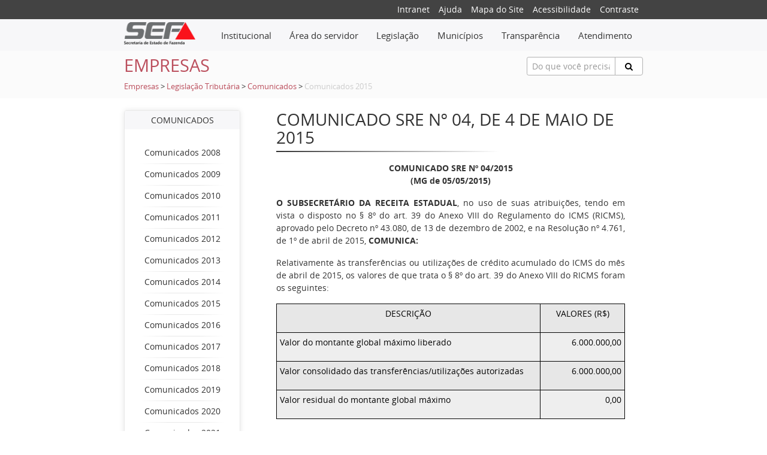

--- FILE ---
content_type: text/html;charset=ISO-8859-1
request_url: https://www.fazenda.mg.gov.br/empresas/legislacao_tributaria/comunicados/2015/csubsec_004_2015.html
body_size: 413374
content:
<!DOCTYPE html>
<html lang="pt-br">
	<head>  	
		<meta charset="utf-8">
<meta http-equiv="X-UA-Compatible" content="chrome=1,IE=EmulateIE10,IE=10,IE=11">
<meta name="viewport" content="width=device-width, initial-scale=1">
<meta http-equiv="Content-Security-Policy" content="upgrade-insecure-requests">

<!-- Global site tag (gtag.js) - Google Analytics -->
<script async src="https://www.googletagmanager.com/gtag/js?id=UA-89039843-1"></script>
<script>
  window.dataLayer = window.dataLayer || [];
  function gtag(){dataLayer.push(arguments);}
  gtag('js', new Date());

  gtag('config', 'UA-89039843-1');
</script>

<!-- Hotjar Tracking Code for fazenda.mg.gov.br -->
<script>
    (function(h,o,t,j,a,r){
        h.hj=h.hj||function(){(h.hj.q=h.hj.q||[]).push(arguments)};
        h._hjSettings={hjid:3521532,hjsv:6};
        a=o.getElementsByTagName('head')[0];
        r=o.createElement('script');r.async=1;
        r.src=t+h._hjSettings.hjid+j+h._hjSettings.hjsv;
        a.appendChild(r);
    })(window,document,'https://static.hotjar.com/c/hotjar-','.js?sv=');
</script>

<meta name="description" content="COMUNICADO SRE Nº 04, DE 4 DE MAIO DE 2015">
<meta name="keywords" content="SEF, SEFMG, SEF-MG, SEF/MG, ipva, para, rio, pautas, sintegra, icms, cadastro, contribuintes, 2011, fiscal, minas, tributária, secretaria, estado, fazenda, receita, pagamento, restituição, fiscal, nota, taxa, itcd, das" />
<!-- Bootstrap -->
<title>COMUNICADO SRE Nº 04, DE 4 DE MAIO DE 2015 - SEF/MG</title>
<link href="/export/system/modules/org.fazenda.mg.gov.br/resources/css/plyr.css" rel="stylesheet">
<link href="/system/modules/org.fazenda.mg.gov.br/resources/css/helper.css" rel="stylesheet">
<link href="/system/modules/org.fazenda.mg.gov.br/resources/css/bootstrap.css" rel="stylesheet">
<link href="/system/modules/org.fazenda.mg.gov.br/resources/css/geral.css" rel="stylesheet">
<link rel="stylesheet" href="/system/modules/org.fazenda.mg.gov.br/resources/css/open-sans.css" type="text/css" />
<link href="/system/modules/org.fazenda.mg.gov.br/resources/css/font-awesome.min.css" rel="stylesheet">
<link href="/system/modules/org.fazenda.mg.gov.br/resources/img/favicon.ico" type="image/ico" rel="icon">
<link rel="stylesheet" href="https://cdn.privacytools.com.br/public_api/banner/style/4n1J21614191.css?t=1">
<script type="text/javascript" src="https://cdn.privacytools.com.br/public_api/banner/script/bottom/4n1J21614191.js?t=1"></script>

<![endif]--></head>

	<body>

		<div class="small-top">
	<div class="container">
		<div class="row">
			<div class="col-xs-12 offset-lg-6 col-lg-6">
				<div class="social-icon">        
					<ul class="navSuperior">
						<li><a href="http://portalintranet.fazenda.mg.gov.br/openintranet/opencms/" target="_blank">Intranet</a></li>
						<li><a href="/export/utilidades/ajuda.html">Ajuda</a></li>
						<li><a href="/export/utilidades/mapa.html">Mapa do Site </a></li>
						<li><a href="/export/utilidades/acessibilidade.html">Acessibilidade</a> </li>
						<li><a href="#" data-contraste="0">Contraste</a> </li>
					</ul>
				</div>
			</div>
		</div>
	</div>
</div>
<nav class="navbar navbar-light bg-faded">
	<div class="container">
		<div class="row">    
			<div class="hidden-sm-up">
				<button class="navbar-toggler hidden-sm-up" type="button" 
						data-toggle="collapse" data-target="#navbar-header" 
						aria-controls="navbar-header" aria-expanded="false" 
						aria-label="Toggle navigation"></button>
			</div>
			<div class="col-xs-12 col-md-2 text-xs-center text-sm-left">
				<a href="/"><img class="img-logo" src="/export/system/modules/org.fazenda.mg.gov.br/resources/img/logo2.png"/></a>
			</div>
			<div class="col-xs-12 col-md-10">   
				<div class="collapse navbar-toggleable-xs" id="navbar-header">
					<div class="admin-bar">
						<ul class="nav navbar-nav">
							<li class="dropdown mega-dropdown nav-item icone-menu">
								<a href="#" class="dropdown-toggle nav-link" data-toggle="dropdown">								
									<div class="menu-inline"> Institucional </div></a>
								<ul class="dropdown-menu mega-dropdown-menu menu-curto">
		<li class="col-md-8">
					<ul>
						<li class="dropdown-header"><a href="/secretaria/">A Secretaria</a></li>
						<li><a href="/secretaria/Governanca-e-Gestao-Estrategica/">Governança e Gestão Estratégica</a></li>
					<li><a href="/secretaria/comissao_etica/">Comissão de Ética</a></li>
					<li><a href="/secretaria/controladoria-setorial/">Controladoria Setorial</a></li>
					<li><a href="/secretaria/historia/">História</a></li>
					<li><a href="/secretaria/legislacao_institucional/">Legislação Institucional</a></li>
					<li class="divider"></li>
					<li><a href="/secretaria/Organograma/">Organograma</a></li>
					<li><a href="/secretaria/plano-de-comunicacao-institucional/">Plano de Comunicação Institucional</a></li>
					<li><a href="/secretaria/plano-de-gestao-de-riscos/">Plano de Gestão de Riscos</a></li>
					<li><a href="/secretaria/Plano_de_Integridade_SEF/">Programa de Integridade SEF</a></li>
					<li><a href="/secretaria/politica-de-seguranca-da-informacao-/">Política de Segurança da Informação </a></li>
					</ul>
				</li>
				<li class="col-md-8">
					<ul>
						<li><a href="/secretaria/index-00001.html">Transparência</a></li>
					<li><a href="/secretaria/quem_e_quem/">Quem é Quem</a></li>
					<li><a href="/secretaria/enderecos/">Endereços</a></li>
					</ul>
				</li>
				</ul>
</li>
							<li class="dropdown mega-dropdown nav-item icone-menu">
								<a class="dropdown-toggle nav-link" data-toggle="dropdown" href="#">								
									<div class="menu-inline">Área do servidor</div></a> 
								<ul class="dropdown-menu mega-dropdown-menu menu-curto">
		<li class="col-md-12">
					<ul>
						<li class="dropdown-header"><a href="/servidores/">Servidores</a></li>
						<li><a href="/servidores/processo-de-reopcao/">Processo de Reopção</a></li>
					<li><a href="/servidores/cartilha-direitos-e-beneficios-servidores-fazendarios/">Cartilha Direitos e Benefícios Servidores Fazendários</a></li>
					<li><a href="/servidores/acompanhamento_sociofuncional/">Acompanhamento Sociofuncional</a></li>
					<li><a href="/servidores/aposentadoria/">Aposentadoria</a></li>
					<li><a href="/servidores/desempenho/">Avaliação Trimestral - Cota GEPI/GDI</a></li>
					<li class="divider"></li>
					<li><a href="/servidores/cadastro_beneficios/">Cadastro e Benefícios</a></li>
					<li><a href="/servidores/movimentacao_servidor/">Movimentação de Servidor</a></li>
					<li><a href="/servidores/nomeacao-concurso-afre-2022/">Nomeação Concurso AFRE 2022</a></li>
					<li><a href="/servidores/pagamento/">Pagamento</a></li>
					<li><a href="/servidores/recrutamento_estagiario/">Recrutamento de Estagiários</a></li>
					</ul>
				</li>
				</ul>
</li>
							<li class="dropdown mega-dropdown nav-item icone-menu">
								<a class="dropdown-toggle nav-link" data-toggle="dropdown" href="#">								
									<div class="menu-inline">Legislação</div></a>
								<ul class="dropdown-menu mega-dropdown-menu menu-curto">
		<li class="col-md-12">
					<ul>
						<li><a href="/legislacao/legislacao-tributaria">Legislação Tributária</a></li>
					<li><a href="/legislacao/htmlredirect">Legislação Institucional</a></li>
					</ul>
				</li>
				</ul>
</li>
							<li class="dropdown mega-dropdown nav-item icone-menu">
								<a class="dropdown-toggle nav-link" data-toggle="dropdown" href="#">								
									<div class="menu-inline">Municípios</div></a>
								<ul class="dropdown-menu mega-dropdown-menu menu-curto">
		<li class="col-md-12">
					<ul>
						<li><a href="/municipios/assuntos-municipais">Assuntos Municipais</a></li>
					</ul>
				</li>
				</ul>
</li>              				
							<li class="dropdown mega-dropdown nav-item icone-menu">
								<a class="dropdown-toggle nav-link" data-toggle="dropdown" href="#">								
									<div class="menu-inline">Transparência</div></a> 
								<ul class="dropdown-menu mega-dropdown-menu ">
		<li class="col-md-4">
					<ul>
						<li><a href="/transparencia/aplicativo-tesouro-na-mao">Aplicativo Tesouro na Mão</a></li>
					<li><a href="/transparencia/atendimentos-legais/">Atendimentos Legais</a></li>
					<li><a href="/transparencia/bens/">Bens</a></li>
					<li><a href="/transparencia/compensacao-dos-creditos-lei-23.510/">Compensação dos Créditos (Lei 23.510)</a></li>
					<li><a href="/transparencia/compras-e-contratos/">Compras e contratos</a></li>
					<li class="divider"></li>
					<li><a href="/transparencia/concursos-publicos/">Concursos públicos</a></li>
					<li><a href="/transparencia/convenios-de-entrada/">Convênios de entrada</a></li>
					<li><a href="/transparencia/convenios-repasses-e-transferencias/">Convênios, repasses e transferências</a></li>
					<li><a href="/transparencia/cronologia-dos-pagamentos/">Cronologia dos Pagamentos</a></li>
					<li><a href="/transparencia/dados-abertos/">Dados abertos</a></li>
					</ul>
				</li>
				<li class="col-md-4">
					<ul>
						<li><a href="/transparencia/despesas-e-receitas/">Despesas e receitas</a></li>
					<li><a href="/transparencia/divida-ativa">Dívida Ativa</a></li>
					<li><a href="/transparencia/divida-publica/">Dívida Pública Estadual</a></li>
					<li><a href="/transparencia/divulgacao-de-termos-de-doacao/">Divulgação de Termos de Doação</a></li>
					<li><a href="/transparencia/empresas-estatais/">Empresas Estatais de Minas Gerais</a></li>
					<li class="divider"></li>
					<li><a href="/transparencia/ifinancas/">iFinanças</a></li>
					<li><a href="/transparencia/informacoes-classificadas-e-desclassificadas/">Informações classificadas e desclassificadas</a></li>
					<li><a href="/transparencia/lai/">Lei de Acesso à Informação (LAI)</a></li>
					<li><a href="/transparencia/lgpd/">Lei Geral de Proteção de Dados (LGPD)</a></li>
					<li><a href="/transparencia/metas-bimestrais-de-arrecadacao/">Metas Bimestrais de Arrecadação</a></li>
					</ul>
				</li>
				<li class="col-md-4">
					<ul>
						<li><a href="/transparencia/participacao-social/">Participação social</a></li>
					<li><a href="/transparencia/portal-da-transparencia/">Portal da Transparência</a></li>
					<li><a href="/transparencia/prestacao-de-contas/">Prestação de Contas</a></li>
					<li><a href="/transparencia/previdencia-complementar-das-estatais/">Previdência complementar das empresas estatais</a></li>
					<li><a href="/transparencia/programas-e-acoes/">Programas e ações</a></li>
					<li class="divider"></li>
					<li><a href="/transparencia/regime-de-recuperacao-fiscal-rrf">Regime de Recuperação Fiscal - RRF</a></li>
					<li><a href="/transparencia/renuncias/">Renúncias de Receita</a></li>
					<li><a href="/transparencia/repasses-municipios/">Repasses Municipios</a></li>
					<li><a href="/transparencia/servidores/">Servidores</a></li>
					<li><a href="/transparencia/prestacao-de-contas_0001/">Prestação de Contas</a></li>
					</ul>
				</li>
				</ul>
</li>
							<li class="dropdown mega-dropdown nav-item icone-menu">
								<a class="dropdown-toggle nav-link" data-toggle="dropdown" href="#">								
									<div class="menu-inline">Atendimento</div></a> 
								<ul class="dropdown-menu mega-dropdown-menu menu-curto">
		<li class="col-md-12">
					<ul>
						<li class="dropdown-header"><a href="/atendimento/">Atendimento</a></li>
						<li><a href="/atendimento/canais-de-atendimento">Canais de Atendimento</a></li>
					<li><a href="/atendimento/catalogo-de-servicos-on-line">Catálogo de Serviços</a></li>
					<li><a href="/atendimento/SIARE">SIARE</a></li>
					<li><a href="/atendimento/Agendamento-novo">Agendamento</a></li>
					<li><a href="/atendimento/155-ligminas/">155 - LigMinas</a></li>
					<li class="divider"></li>
					<li><a href="/atendimento/Fale-com-o-tesouro">Fale com o Tesouro</a></li>
					<li><a href="/atendimento/fale-com-a-spgf-servidor-ativo">Portal SPGF - Servidor Ativo</a></li>
					<li><a href="/atendimento/fale-com-a-spgf-inativo-pensionista">Fale com a SPGF - Inativo/Pensionista</a></li>
					<li><a href="/atendimento/clique-denuncia">Clique Denúncia</a></li>
					</ul>
				</li>
				</ul>
</li>
						</ul>
					</div>
				</div>
			</div>
		</div>
	</div>
</nav> <!-- /navbar --><section class="titulo-pagina">
    <div class="container">
        <div class="row pt-10">
            <div class="col-xs-12 col-md-4 text-xs-center text-sm-left">
                <h3 class="title-conteudo">Empresas</h3>
                </div>
            <div class="col-xs-12 offset-md-2 col-md-6 offset-lg-5 col-lg-3 pb-10">
                <form action="/utilidades/busca/index.html" name="formBusca" method="post">
	<div class="input-group animated fadeInDown hidden-print" id="searchContentHeader">
		<input type="text" name="termoDigitado" class="form-control form-control-sm" placeholder="Do que você precisa?" id="termoDigitado" style="height:31px;border: 1px solid #b1b1b1;">
		<span class="input-group-btn">
			<button class="btn btn-default btn-search" type="button" onclick="this.form.submit(); return false;" style="height:31px;border: 1px solid #b1b1b1;"><i class="fa fa-search"></i></button>
		</span>
	</div>
</form>
</div>
            <div class="col-xs-12 migalha pb-10">
	<a href="/empresas/">Empresas</a> 
					<span>   > 	</span>
				<a href="/empresas/legislacao_tributaria/">Legislação Tributária</a> 
					<span>   > 	</span>
				<a href="/empresas/legislacao_tributaria/comunicados/">Comunicados</a> 
					<span>   > 	</span>
				<span class="inativo">Comunicados 2015</span> 							
				</div>
</div>
    </div>
</section><section class="conteudo" style="margin-bottom: 50px";>
			<div class="wrapper">
				<div class="container">
					<div class="row space">
						<div class="col-md-3">
							<!-- Pega o menu do item anterior -->
	<div class="menu-lateral text-center">
		<div class="box-top"> Comunicados</div>                        	
		<div class="box-down">  
			<br/>          
			<div class="row">
					<a href="/empresas/legislacao_tributaria/comunicados/2008/">
						<div class="col-xs-12">
							Comunicados 2008</div>
					</a>
				</div>
				<div class="divider clearfix" style="margin: 0px;"></div>
				<div class="row">
					<a href="/empresas/legislacao_tributaria/comunicados/2009/">
						<div class="col-xs-12">
							Comunicados 2009</div>
					</a>
				</div>
				<div class="divider clearfix" style="margin: 0px;"></div>
				<div class="row">
					<a href="/empresas/legislacao_tributaria/comunicados/2010/">
						<div class="col-xs-12">
							Comunicados 2010</div>
					</a>
				</div>
				<div class="divider clearfix" style="margin: 0px;"></div>
				<div class="row">
					<a href="/empresas/legislacao_tributaria/comunicados/2011/">
						<div class="col-xs-12">
							Comunicados 2011</div>
					</a>
				</div>
				<div class="divider clearfix" style="margin: 0px;"></div>
				<div class="row">
					<a href="/empresas/legislacao_tributaria/comunicados/2012/">
						<div class="col-xs-12">
							Comunicados 2012</div>
					</a>
				</div>
				<div class="divider clearfix" style="margin: 0px;"></div>
				<div class="row">
					<a href="/empresas/legislacao_tributaria/comunicados/2013/">
						<div class="col-xs-12">
							Comunicados 2013</div>
					</a>
				</div>
				<div class="divider clearfix" style="margin: 0px;"></div>
				<div class="row">
					<a href="/empresas/legislacao_tributaria/comunicados/2014/">
						<div class="col-xs-12">
							Comunicados 2014</div>
					</a>
				</div>
				<div class="divider clearfix" style="margin: 0px;"></div>
				<div class="row">
					<a href="/empresas/legislacao_tributaria/comunicados/2015/">
						<div class="col-xs-12">
							Comunicados 2015</div>
					</a>
				</div>
				<div class="divider clearfix" style="margin: 0px;"></div>
				<div class="row">
					<a href="/empresas/legislacao_tributaria/comunicados/2016/">
						<div class="col-xs-12">
							Comunicados 2016</div>
					</a>
				</div>
				<div class="divider clearfix" style="margin: 0px;"></div>
				<div class="row">
					<a href="/empresas/legislacao_tributaria/comunicados/2017/">
						<div class="col-xs-12">
							Comunicados 2017</div>
					</a>
				</div>
				<div class="divider clearfix" style="margin: 0px;"></div>
				<div class="row">
					<a href="/empresas/legislacao_tributaria/comunicados/2018/">
						<div class="col-xs-12">
							Comunicados 2018</div>
					</a>
				</div>
				<div class="divider clearfix" style="margin: 0px;"></div>
				<div class="row">
					<a href="/empresas/legislacao_tributaria/comunicados/2019/">
						<div class="col-xs-12">
							Comunicados 2019</div>
					</a>
				</div>
				<div class="divider clearfix" style="margin: 0px;"></div>
				<div class="row">
					<a href="/empresas/legislacao_tributaria/comunicados/2020/">
						<div class="col-xs-12">
							Comunicados 2020</div>
					</a>
				</div>
				<div class="divider clearfix" style="margin: 0px;"></div>
				<div class="row">
					<a href="/empresas/legislacao_tributaria/comunicados/2021/">
						<div class="col-xs-12">
							Comunicados 2021</div>
					</a>
				</div>
				<div class="divider clearfix" style="margin: 0px;"></div>
				<div class="row">
					<a href="/empresas/legislacao_tributaria/comunicados/2022/">
						<div class="col-xs-12">
							Comunicados 2022</div>
					</a>
				</div>
				<div class="divider clearfix" style="margin: 0px;"></div>
				<div class="row">
					<a href="/empresas/legislacao_tributaria/comunicados/2023/">
						<div class="col-xs-12">
							Comunicados 2023</div>
					</a>
				</div>
				<div class="divider clearfix" style="margin: 0px;"></div>
				<div class="row">
					<a href="/empresas/legislacao_tributaria/comunicados/2024/">
						<div class="col-xs-12">
							Comunicados 2024</div>
					</a>
				</div>
				<div class="divider clearfix" style="margin: 0px;"></div>
				<div class="row">
					<a href="/empresas/legislacao_tributaria/comunicados/2025/">
						<div class="col-xs-12">
							Comunicados 2025</div>
					</a>
				</div>
				</div>
	</div>	
</div>
						<div class="col-md-9">
							<div  id="conteudo" ><div class="col-md-12">
		<div class="headline col-md-12">
				<h3 >COMUNICADO SRE Nº 04, DE 4 DE MAIO DE 2015</h3>
				<hr class="conteudo-separator"/>
			</div>		
		<div class="col-md-12">
			<div >
				<!DOCTYPE html PUBLIC "-//W3C//DTD XHTML 1.0 Transitional//EN" "http://www.w3.org/TR/xhtml1/DTD/xhtml1-transitional.dtd">
<html xmlns="http://www.w3.org/1999/xhtml">
 <head>
  <title>COMUNICADO SRE Nº 04, DE 4 DE MAIO DE 2015</title>
 </head>
 <body lang="PT-BR">
  <div xmlns="" class="WordSection1">
   <p style="text-align: center; font-weight: bold;" class="MsoNormal"><span xmlns="http://www.w3.org/1999/xhtml" style="">COMUNICADO SRE Nº 04/2015<br>(MG de 05/05/2015)</span></p>
   <p style="text-align:justify; " class="MsoNormal"><b><span xmlns="http://www.w3.org/1999/xhtml" style="">O SUBSECRETÁRIO DA RECEITA ESTADUAL</span></b><span xmlns="http://www.w3.org/1999/xhtml" style="">, no uso de suas atribuições, tendo em vista o disposto no § 8º do art. 39 do Anexo VIII do Regulamento do ICMS (RICMS), aprovado pelo Decreto nº 43.080, de 13 de dezembro de 2002, e na Resolução nº 4.761, de 1º de abril de 2015, <b xmlns="">COMUNICA:</b></span></p>
   <p style="text-align:justify; " class="MsoNormal"><span xmlns="http://www.w3.org/1999/xhtml" style="">Relativamente às transferências ou utilizações de crédito acumulado do ICMS do mês de abril de 2015, os valores de que trata o § 8º do art. 39 do Anexo VIII do RICMS foram os seguintes:</span></p>
   <table xmlns="http://www.w3.org/1999/xhtml" style="border:;" width="100%" cellpadding="0" cellspacing="1" class="MsoNormalTable">
    <tbody>
     <tr xmlns="" class="altrow" style="">
      <td style="padding:0cm 3.5pt 0cm 3.5pt;" width="75%"><p style="text-align: center; " class="MsoNormal"><span xmlns="http://www.w3.org/1999/xhtml" style="">DESCRIÇÃO</span></p></td>
      <td style="padding:0cm 3.5pt 0cm 3.5pt;" width="24%"><p style="text-align: center; " class="MsoNormal"><span xmlns="http://www.w3.org/1999/xhtml" style="">VALORES (R$)</span></p></td>
     </tr>
     <tr xmlns="" class="row" style="">
      <td style="padding:0cm 3.5pt 0cm 3.5pt;" width="75%"><p style="text-align:justify; " class="MsoNormal"><span xmlns="http://www.w3.org/1999/xhtml" style="">Valor do montante global máximo liberado</span></p></td>
      <td style="padding:0cm 3.5pt 0cm 3.5pt;" width="24%"><p style="text-align: right; " class="MsoNormal"><span xmlns="http://www.w3.org/1999/xhtml" style="">6.000.000,00</span></p></td>
     </tr>
     <tr xmlns="" class="altrow" style="">
      <td style="padding:0cm 3.5pt 0cm 3.5pt;" width="75%"><p style="text-align:justify; " class="MsoNormal"><span xmlns="http://www.w3.org/1999/xhtml" style="">Valor consolidado das transferências/utilizações autorizadas</span></p></td>
      <td style="padding:0cm 3.5pt 0cm 3.5pt;" width="24%"><p style="text-align: right; " class="MsoNormal"><span xmlns="http://www.w3.org/1999/xhtml" style="">6.000.000,00</span></p></td>
     </tr>
     <tr xmlns="" class="row" style="">
      <td style="padding:0cm 3.5pt 0cm 3.5pt;" width="75%"><p style="text-align:justify; " class="MsoNormal"><span xmlns="http://www.w3.org/1999/xhtml" style="">Valor residual do montante global máximo</span></p></td>
      <td style="padding:0cm 3.5pt 0cm 3.5pt;" width="24%"><p style="text-align: right; " class="MsoNormal"><span xmlns="http://www.w3.org/1999/xhtml" style="">0,00</span></p></td>
     </tr>
    </tbody>
   </table>
   <p style="text-align:justify; " class="MsoNormal"><span xmlns="http://www.w3.org/1999/xhtml" style="">Relativamente às solicitações efetuadas, a senha, a respectiva data e hora do protocolo e a situação do pedido são as seguintes:</span></p>
   <table xmlns="http://www.w3.org/1999/xhtml" style="margin-left:3.5pt; border:;" width="100%" cellpadding="0" cellspacing="1" class="MsoNormalTable">
    <thead>
     <tr xmlns="" class="altrow">
      <td style="padding:0cm 3.5pt 0cm 3.5pt;" nowrap width="25%"><p style="text-align: center; " class="MsoNormal"><span xmlns="http://www.w3.org/1999/xhtml" style="">PROTOCOLO</span></p></td>
      <td style="padding:0cm 3.5pt 0cm 3.5pt;" nowrap width="25%"><p style="text-align: center; " class="MsoNormal"><span xmlns="http://www.w3.org/1999/xhtml" style="">DATA</span></p></td>
      <td style="padding:0cm 3.5pt 0cm 3.5pt;" nowrap width="25%"><p style="text-align: center; " class="MsoNormal"><span xmlns="http://www.w3.org/1999/xhtml" style="">HORA</span></p></td>
      <td style="padding:0cm 3.5pt 0cm 3.5pt;" nowrap width="25%"><p style="text-align: center; " class="MsoNormal"><span xmlns="http://www.w3.org/1999/xhtml" style="">DESCRIÇÃO DO<br> MOTIVO</span></p></td>
     </tr>
    </thead>
    <tbody>
     <tr xmlns="" class="row">
      <td style="padding:0cm 3.5pt 0cm 3.5pt;" valign="bottom" nowrap width="25%"><p style="text-align: center; " class="MsoNormal"><span xmlns="http://www.w3.org/1999/xhtml" style="">5545</span></p></td>
      <td style="padding:0cm 3.5pt 0cm 3.5pt;" valign="bottom" nowrap width="25%"><p style="text-align: center; " class="MsoNormal"><span xmlns="http://www.w3.org/1999/xhtml" style="">25/10/2013</span></p></td>
      <td style="padding:0cm 3.5pt 0cm 3.5pt;" valign="bottom" nowrap width="25%"><p style="text-align: center; " class="MsoNormal"><span xmlns="http://www.w3.org/1999/xhtml" style="">14:15:26</span></p></td>
      <td style="padding:0cm 3.5pt 0cm 3.5pt;" valign="bottom" nowrap width="25%"><p style="text-align: center; " class="MsoNormal"><span xmlns="http://www.w3.org/1999/xhtml" style="">CONCEDIDO</span></p></td>
     </tr>
     <tr xmlns="" class="altrow">
      <td style="padding:0cm 3.5pt 0cm 3.5pt;" valign="bottom" nowrap width="25%"><p style="text-align: center; " class="MsoNormal"><span xmlns="http://www.w3.org/1999/xhtml" style="">5546</span></p></td>
      <td style="padding:0cm 3.5pt 0cm 3.5pt;" valign="bottom" nowrap width="25%"><p style="text-align: center; " class="MsoNormal"><span xmlns="http://www.w3.org/1999/xhtml" style="">25/10/2013</span></p></td>
      <td style="padding:0cm 3.5pt 0cm 3.5pt;" valign="bottom" nowrap width="25%"><p style="text-align: center; " class="MsoNormal"><span xmlns="http://www.w3.org/1999/xhtml" style="">14:17:36</span></p></td>
      <td style="padding:0cm 3.5pt 0cm 3.5pt;" valign="bottom" nowrap width="25%"><p style="text-align: center; " class="MsoNormal"><span xmlns="http://www.w3.org/1999/xhtml" style="">CONCEDIDO</span></p></td>
     </tr>
     <tr xmlns="" class="row">
      <td style="padding:0cm 3.5pt 0cm 3.5pt;" valign="bottom" nowrap width="25%"><p style="text-align: center; " class="MsoNormal"><span xmlns="http://www.w3.org/1999/xhtml" style="">5547</span></p></td>
      <td style="padding:0cm 3.5pt 0cm 3.5pt;" valign="bottom" nowrap width="25%"><p style="text-align: center; " class="MsoNormal"><span xmlns="http://www.w3.org/1999/xhtml" style="">25/10/2013</span></p></td>
      <td style="padding:0cm 3.5pt 0cm 3.5pt;" valign="bottom" nowrap width="25%"><p style="text-align: center; " class="MsoNormal"><span xmlns="http://www.w3.org/1999/xhtml" style="">14:18:59</span></p></td>
      <td style="padding:0cm 3.5pt 0cm 3.5pt;" valign="bottom" nowrap width="25%"><p style="text-align: center; " class="MsoNormal"><span xmlns="http://www.w3.org/1999/xhtml" style="">CONCEDIDO</span></p></td>
     </tr>
     <tr xmlns="" class="altrow">
      <td style="padding:0cm 3.5pt 0cm 3.5pt;" valign="bottom" nowrap width="25%"><p style="text-align: center; " class="MsoNormal"><span xmlns="http://www.w3.org/1999/xhtml" style="">5548</span></p></td>
      <td style="padding:0cm 3.5pt 0cm 3.5pt;" valign="bottom" nowrap width="25%"><p style="text-align: center; " class="MsoNormal"><span xmlns="http://www.w3.org/1999/xhtml" style="">25/10/2013</span></p></td>
      <td style="padding:0cm 3.5pt 0cm 3.5pt;" valign="bottom" nowrap width="25%"><p style="text-align: center; " class="MsoNormal"><span xmlns="http://www.w3.org/1999/xhtml" style="">14:20:55</span></p></td>
      <td style="padding:0cm 3.5pt 0cm 3.5pt;" valign="bottom" nowrap width="25%"><p style="text-align: center; " class="MsoNormal"><span xmlns="http://www.w3.org/1999/xhtml" style="">Excedente</span></p></td>
     </tr>
     <tr xmlns="" class="row">
      <td style="padding:0cm 3.5pt 0cm 3.5pt;" valign="bottom" nowrap width="25%"><p style="text-align: center; " class="MsoNormal"><span xmlns="http://www.w3.org/1999/xhtml" style="">5549</span></p></td>
      <td style="padding:0cm 3.5pt 0cm 3.5pt;" valign="bottom" nowrap width="25%"><p style="text-align: center; " class="MsoNormal"><span xmlns="http://www.w3.org/1999/xhtml" style="">25/10/2013</span></p></td>
      <td style="padding:0cm 3.5pt 0cm 3.5pt;" valign="bottom" nowrap width="25%"><p style="text-align: center; " class="MsoNormal"><span xmlns="http://www.w3.org/1999/xhtml" style="">14:22:36</span></p></td>
      <td style="padding:0cm 3.5pt 0cm 3.5pt;" valign="bottom" nowrap width="25%"><p style="text-align: center; " class="MsoNormal"><span xmlns="http://www.w3.org/1999/xhtml" style="">Excedente</span></p></td>
     </tr>
     <tr xmlns="" class="altrow">
      <td style="padding:0cm 3.5pt 0cm 3.5pt;" valign="bottom" nowrap width="25%"><p style="text-align: center; " class="MsoNormal"><span xmlns="http://www.w3.org/1999/xhtml" style="">5550</span></p></td>
      <td style="padding:0cm 3.5pt 0cm 3.5pt;" valign="bottom" nowrap width="25%"><p style="text-align: center; " class="MsoNormal"><span xmlns="http://www.w3.org/1999/xhtml" style="">25/10/2013</span></p></td>
      <td style="padding:0cm 3.5pt 0cm 3.5pt;" valign="bottom" nowrap width="25%"><p style="text-align: center; " class="MsoNormal"><span xmlns="http://www.w3.org/1999/xhtml" style="">14:26:51</span></p></td>
      <td style="padding:0cm 3.5pt 0cm 3.5pt;" valign="bottom" nowrap width="25%"><p style="text-align: center; " class="MsoNormal"><span xmlns="http://www.w3.org/1999/xhtml" style="">Excedente</span></p></td>
     </tr>
     <tr xmlns="" class="row">
      <td style="padding:0cm 3.5pt 0cm 3.5pt;" valign="bottom" nowrap width="25%"><p style="text-align: center; " class="MsoNormal"><span xmlns="http://www.w3.org/1999/xhtml" style="">5551</span></p></td>
      <td style="padding:0cm 3.5pt 0cm 3.5pt;" valign="bottom" nowrap width="25%"><p style="text-align: center; " class="MsoNormal"><span xmlns="http://www.w3.org/1999/xhtml" style="">25/10/2013</span></p></td>
      <td style="padding:0cm 3.5pt 0cm 3.5pt;" valign="bottom" nowrap width="25%"><p style="text-align: center; " class="MsoNormal"><span xmlns="http://www.w3.org/1999/xhtml" style="">14:28:29</span></p></td>
      <td style="padding:0cm 3.5pt 0cm 3.5pt;" valign="bottom" nowrap width="25%"><p style="text-align: center; " class="MsoNormal"><span xmlns="http://www.w3.org/1999/xhtml" style="">Excedente</span></p></td>
     </tr>
     <tr xmlns="" class="altrow">
      <td style="padding:0cm 3.5pt 0cm 3.5pt;" valign="bottom" nowrap width="25%"><p style="text-align: center; " class="MsoNormal"><span xmlns="http://www.w3.org/1999/xhtml" style="">5552</span></p></td>
      <td style="padding:0cm 3.5pt 0cm 3.5pt;" valign="bottom" nowrap width="25%"><p style="text-align: center; " class="MsoNormal"><span xmlns="http://www.w3.org/1999/xhtml" style="">25/10/2013</span></p></td>
      <td style="padding:0cm 3.5pt 0cm 3.5pt;" valign="bottom" nowrap width="25%"><p style="text-align: center; " class="MsoNormal"><span xmlns="http://www.w3.org/1999/xhtml" style="">14:32:02</span></p></td>
      <td style="padding:0cm 3.5pt 0cm 3.5pt;" valign="bottom" nowrap width="25%"><p style="text-align: center; " class="MsoNormal"><span xmlns="http://www.w3.org/1999/xhtml" style="">Excedente</span></p></td>
     </tr>
     <tr xmlns="" class="row">
      <td style="padding:0cm 3.5pt 0cm 3.5pt;" valign="bottom" nowrap width="25%"><p style="text-align: center; " class="MsoNormal"><span xmlns="http://www.w3.org/1999/xhtml" style="">5553</span></p></td>
      <td style="padding:0cm 3.5pt 0cm 3.5pt;" valign="bottom" nowrap width="25%"><p style="text-align: center; " class="MsoNormal"><span xmlns="http://www.w3.org/1999/xhtml" style="">25/10/2013</span></p></td>
      <td style="padding:0cm 3.5pt 0cm 3.5pt;" valign="bottom" nowrap width="25%"><p style="text-align: center; " class="MsoNormal"><span xmlns="http://www.w3.org/1999/xhtml" style="">14:33:23</span></p></td>
      <td style="padding:0cm 3.5pt 0cm 3.5pt;" valign="bottom" nowrap width="25%"><p style="text-align: center; " class="MsoNormal"><span xmlns="http://www.w3.org/1999/xhtml" style="">Excedente</span></p></td>
     </tr>
     <tr xmlns="" class="altrow">
      <td style="padding:0cm 3.5pt 0cm 3.5pt;" valign="bottom" nowrap width="25%"><p style="text-align: center; " class="MsoNormal"><span xmlns="http://www.w3.org/1999/xhtml" style="">5554</span></p></td>
      <td style="padding:0cm 3.5pt 0cm 3.5pt;" valign="bottom" nowrap width="25%"><p style="text-align: center; " class="MsoNormal"><span xmlns="http://www.w3.org/1999/xhtml" style="">25/10/2013</span></p></td>
      <td style="padding:0cm 3.5pt 0cm 3.5pt;" valign="bottom" nowrap width="25%"><p style="text-align: center; " class="MsoNormal"><span xmlns="http://www.w3.org/1999/xhtml" style="">14:35:06</span></p></td>
      <td style="padding:0cm 3.5pt 0cm 3.5pt;" valign="bottom" nowrap width="25%"><p style="text-align: center; " class="MsoNormal"><span xmlns="http://www.w3.org/1999/xhtml" style="">Excedente</span></p></td>
     </tr>
     <tr xmlns="" class="row">
      <td style="padding:0cm 3.5pt 0cm 3.5pt;" valign="bottom" nowrap width="25%"><p style="text-align: center; " class="MsoNormal"><span xmlns="http://www.w3.org/1999/xhtml" style="">5555</span></p></td>
      <td style="padding:0cm 3.5pt 0cm 3.5pt;" valign="bottom" nowrap width="25%"><p style="text-align: center; " class="MsoNormal"><span xmlns="http://www.w3.org/1999/xhtml" style="">25/10/2013</span></p></td>
      <td style="padding:0cm 3.5pt 0cm 3.5pt;" valign="bottom" nowrap width="25%"><p style="text-align: center; " class="MsoNormal"><span xmlns="http://www.w3.org/1999/xhtml" style="">14:36:40</span></p></td>
      <td style="padding:0cm 3.5pt 0cm 3.5pt;" valign="bottom" nowrap width="25%"><p style="text-align: center; " class="MsoNormal"><span xmlns="http://www.w3.org/1999/xhtml" style="">Excedente</span></p></td>
     </tr>
     <tr xmlns="" class="altrow">
      <td style="padding:0cm 3.5pt 0cm 3.5pt;" valign="bottom" nowrap width="25%"><p style="text-align: center; " class="MsoNormal"><span xmlns="http://www.w3.org/1999/xhtml" style="">5556</span></p></td>
      <td style="padding:0cm 3.5pt 0cm 3.5pt;" valign="bottom" nowrap width="25%"><p style="text-align: center; " class="MsoNormal"><span xmlns="http://www.w3.org/1999/xhtml" style="">11/11/2013</span></p></td>
      <td style="padding:0cm 3.5pt 0cm 3.5pt;" valign="bottom" nowrap width="25%"><p style="text-align: center; " class="MsoNormal"><span xmlns="http://www.w3.org/1999/xhtml" style="">09:06:55</span></p></td>
      <td style="padding:0cm 3.5pt 0cm 3.5pt;" valign="bottom" nowrap width="25%"><p style="text-align: center; " class="MsoNormal"><span xmlns="http://www.w3.org/1999/xhtml" style="">Excedente</span></p></td>
     </tr>
     <tr xmlns="" class="row">
      <td style="padding:0cm 3.5pt 0cm 3.5pt;" valign="bottom" nowrap width="25%"><p style="text-align: center; " class="MsoNormal"><span xmlns="http://www.w3.org/1999/xhtml" style="">5557</span></p></td>
      <td style="padding:0cm 3.5pt 0cm 3.5pt;" valign="bottom" nowrap width="25%"><p style="text-align: center; " class="MsoNormal"><span xmlns="http://www.w3.org/1999/xhtml" style="">11/11/2013</span></p></td>
      <td style="padding:0cm 3.5pt 0cm 3.5pt;" valign="bottom" nowrap width="25%"><p style="text-align: center; " class="MsoNormal"><span xmlns="http://www.w3.org/1999/xhtml" style="">09:09:18</span></p></td>
      <td style="padding:0cm 3.5pt 0cm 3.5pt;" valign="bottom" nowrap width="25%"><p style="text-align: center; " class="MsoNormal"><span xmlns="http://www.w3.org/1999/xhtml" style="">Excedente</span></p></td>
     </tr>
     <tr xmlns="" class="altrow">
      <td style="padding:0cm 3.5pt 0cm 3.5pt;" valign="bottom" nowrap width="25%"><p style="text-align: center; " class="MsoNormal"><span xmlns="http://www.w3.org/1999/xhtml" style="">5558</span></p></td>
      <td style="padding:0cm 3.5pt 0cm 3.5pt;" valign="bottom" nowrap width="25%"><p style="text-align: center; " class="MsoNormal"><span xmlns="http://www.w3.org/1999/xhtml" style="">11/11/2013</span></p></td>
      <td style="padding:0cm 3.5pt 0cm 3.5pt;" valign="bottom" nowrap width="25%"><p style="text-align: center; " class="MsoNormal"><span xmlns="http://www.w3.org/1999/xhtml" style="">09:24:49</span></p></td>
      <td style="padding:0cm 3.5pt 0cm 3.5pt;" valign="bottom" nowrap width="25%"><p style="text-align: center; " class="MsoNormal"><span xmlns="http://www.w3.org/1999/xhtml" style="">Excedente</span></p></td>
     </tr>
     <tr xmlns="" class="row">
      <td style="padding:0cm 3.5pt 0cm 3.5pt;" valign="bottom" nowrap width="25%"><p style="text-align: center; " class="MsoNormal"><span xmlns="http://www.w3.org/1999/xhtml" style="">5559</span></p></td>
      <td style="padding:0cm 3.5pt 0cm 3.5pt;" valign="bottom" nowrap width="25%"><p style="text-align: center; " class="MsoNormal"><span xmlns="http://www.w3.org/1999/xhtml" style="">11/11/2013</span></p></td>
      <td style="padding:0cm 3.5pt 0cm 3.5pt;" valign="bottom" nowrap width="25%"><p style="text-align: center; " class="MsoNormal"><span xmlns="http://www.w3.org/1999/xhtml" style="">09:27:44</span></p></td>
      <td style="padding:0cm 3.5pt 0cm 3.5pt;" valign="bottom" nowrap width="25%"><p style="text-align: center; " class="MsoNormal"><span xmlns="http://www.w3.org/1999/xhtml" style="">Excedente</span></p></td>
     </tr>
     <tr xmlns="" class="altrow">
      <td style="padding:0cm 3.5pt 0cm 3.5pt;" valign="bottom" nowrap width="25%"><p style="text-align: center; " class="MsoNormal"><span xmlns="http://www.w3.org/1999/xhtml" style="">5560</span></p></td>
      <td style="padding:0cm 3.5pt 0cm 3.5pt;" valign="bottom" nowrap width="25%"><p style="text-align: center; " class="MsoNormal"><span xmlns="http://www.w3.org/1999/xhtml" style="">13/11/2013</span></p></td>
      <td style="padding:0cm 3.5pt 0cm 3.5pt;" valign="bottom" nowrap width="25%"><p style="text-align: center; " class="MsoNormal"><span xmlns="http://www.w3.org/1999/xhtml" style="">17:46:54</span></p></td>
      <td style="padding:0cm 3.5pt 0cm 3.5pt;" valign="bottom" nowrap width="25%"><p style="text-align: center; " class="MsoNormal"><span xmlns="http://www.w3.org/1999/xhtml" style="">Excedente</span></p></td>
     </tr>
     <tr xmlns="" class="row">
      <td style="padding:0cm 3.5pt 0cm 3.5pt;" valign="bottom" nowrap width="25%"><p style="text-align: center; " class="MsoNormal"><span xmlns="http://www.w3.org/1999/xhtml" style="">5561</span></p></td>
      <td style="padding:0cm 3.5pt 0cm 3.5pt;" valign="bottom" nowrap width="25%"><p style="text-align: center; " class="MsoNormal"><span xmlns="http://www.w3.org/1999/xhtml" style="">14/11/2013</span></p></td>
      <td style="padding:0cm 3.5pt 0cm 3.5pt;" valign="bottom" nowrap width="25%"><p style="text-align: center; " class="MsoNormal"><span xmlns="http://www.w3.org/1999/xhtml" style="">16:25:54</span></p></td>
      <td style="padding:0cm 3.5pt 0cm 3.5pt;" valign="bottom" nowrap width="25%"><p style="text-align: center; " class="MsoNormal"><span xmlns="http://www.w3.org/1999/xhtml" style="">Excedente</span></p></td>
     </tr>
     <tr xmlns="" class="altrow">
      <td style="padding:0cm 3.5pt 0cm 3.5pt;" valign="bottom" nowrap width="25%"><p style="text-align: center; " class="MsoNormal"><span xmlns="http://www.w3.org/1999/xhtml" style="">5562</span></p></td>
      <td style="padding:0cm 3.5pt 0cm 3.5pt;" valign="bottom" nowrap width="25%"><p style="text-align: center; " class="MsoNormal"><span xmlns="http://www.w3.org/1999/xhtml" style="">14/11/2013</span></p></td>
      <td style="padding:0cm 3.5pt 0cm 3.5pt;" valign="bottom" nowrap width="25%"><p style="text-align: center; " class="MsoNormal"><span xmlns="http://www.w3.org/1999/xhtml" style="">16:28:48</span></p></td>
      <td style="padding:0cm 3.5pt 0cm 3.5pt;" valign="bottom" nowrap width="25%"><p style="text-align: center; " class="MsoNormal"><span xmlns="http://www.w3.org/1999/xhtml" style="">Excedente</span></p></td>
     </tr>
     <tr xmlns="" class="row">
      <td style="padding:0cm 3.5pt 0cm 3.5pt;" valign="bottom" nowrap width="25%"><p style="text-align: center; " class="MsoNormal"><span xmlns="http://www.w3.org/1999/xhtml" style="">5563</span></p></td>
      <td style="padding:0cm 3.5pt 0cm 3.5pt;" valign="bottom" nowrap width="25%"><p style="text-align: center; " class="MsoNormal"><span xmlns="http://www.w3.org/1999/xhtml" style="">19/11/2013</span></p></td>
      <td style="padding:0cm 3.5pt 0cm 3.5pt;" valign="bottom" nowrap width="25%"><p style="text-align: center; " class="MsoNormal"><span xmlns="http://www.w3.org/1999/xhtml" style="">15:16:09</span></p></td>
      <td style="padding:0cm 3.5pt 0cm 3.5pt;" valign="bottom" nowrap width="25%"><p style="text-align: center; " class="MsoNormal"><span xmlns="http://www.w3.org/1999/xhtml" style="">Excedente</span></p></td>
     </tr>
     <tr xmlns="" class="altrow">
      <td style="padding:0cm 3.5pt 0cm 3.5pt;" valign="bottom" nowrap width="25%"><p style="text-align: center; " class="MsoNormal"><span xmlns="http://www.w3.org/1999/xhtml" style="">5564</span></p></td>
      <td style="padding:0cm 3.5pt 0cm 3.5pt;" valign="bottom" nowrap width="25%"><p style="text-align: center; " class="MsoNormal"><span xmlns="http://www.w3.org/1999/xhtml" style="">19/11/2013</span></p></td>
      <td style="padding:0cm 3.5pt 0cm 3.5pt;" valign="bottom" nowrap width="25%"><p style="text-align: center; " class="MsoNormal"><span xmlns="http://www.w3.org/1999/xhtml" style="">15:21:17</span></p></td>
      <td style="padding:0cm 3.5pt 0cm 3.5pt;" valign="bottom" nowrap width="25%"><p style="text-align: center; " class="MsoNormal"><span xmlns="http://www.w3.org/1999/xhtml" style="">Excedente</span></p></td>
     </tr>
     <tr xmlns="" class="row">
      <td style="padding:0cm 3.5pt 0cm 3.5pt;" valign="bottom" nowrap width="25%"><p style="text-align: center; " class="MsoNormal"><span xmlns="http://www.w3.org/1999/xhtml" style="">5565</span></p></td>
      <td style="padding:0cm 3.5pt 0cm 3.5pt;" valign="bottom" nowrap width="25%"><p style="text-align: center; " class="MsoNormal"><span xmlns="http://www.w3.org/1999/xhtml" style="">19/11/2013</span></p></td>
      <td style="padding:0cm 3.5pt 0cm 3.5pt;" valign="bottom" nowrap width="25%"><p style="text-align: center; " class="MsoNormal"><span xmlns="http://www.w3.org/1999/xhtml" style="">15:23:32</span></p></td>
      <td style="padding:0cm 3.5pt 0cm 3.5pt;" valign="bottom" nowrap width="25%"><p style="text-align: center; " class="MsoNormal"><span xmlns="http://www.w3.org/1999/xhtml" style="">Excedente</span></p></td>
     </tr>
     <tr xmlns="" class="altrow">
      <td style="padding:0cm 3.5pt 0cm 3.5pt;" valign="bottom" nowrap width="25%"><p style="text-align: center; " class="MsoNormal"><span xmlns="http://www.w3.org/1999/xhtml" style="">5566</span></p></td>
      <td style="padding:0cm 3.5pt 0cm 3.5pt;" valign="bottom" nowrap width="25%"><p style="text-align: center; " class="MsoNormal"><span xmlns="http://www.w3.org/1999/xhtml" style="">19/11/2013</span></p></td>
      <td style="padding:0cm 3.5pt 0cm 3.5pt;" valign="bottom" nowrap width="25%"><p style="text-align: center; " class="MsoNormal"><span xmlns="http://www.w3.org/1999/xhtml" style="">15:27:22</span></p></td>
      <td style="padding:0cm 3.5pt 0cm 3.5pt;" valign="bottom" nowrap width="25%"><p style="text-align: center; " class="MsoNormal"><span xmlns="http://www.w3.org/1999/xhtml" style="">Excedente</span></p></td>
     </tr>
     <tr xmlns="" class="row">
      <td style="padding:0cm 3.5pt 0cm 3.5pt;" valign="bottom" nowrap width="25%"><p style="text-align: center; " class="MsoNormal"><span xmlns="http://www.w3.org/1999/xhtml" style="">5567</span></p></td>
      <td style="padding:0cm 3.5pt 0cm 3.5pt;" valign="bottom" nowrap width="25%"><p style="text-align: center; " class="MsoNormal"><span xmlns="http://www.w3.org/1999/xhtml" style="">19/11/2013</span></p></td>
      <td style="padding:0cm 3.5pt 0cm 3.5pt;" valign="bottom" nowrap width="25%"><p style="text-align: center; " class="MsoNormal"><span xmlns="http://www.w3.org/1999/xhtml" style="">15:29:01</span></p></td>
      <td style="padding:0cm 3.5pt 0cm 3.5pt;" valign="bottom" nowrap width="25%"><p style="text-align: center; " class="MsoNormal"><span xmlns="http://www.w3.org/1999/xhtml" style="">Excedente</span></p></td>
     </tr>
     <tr xmlns="" class="altrow">
      <td style="padding:0cm 3.5pt 0cm 3.5pt;" valign="bottom" nowrap width="25%"><p style="text-align: center; " class="MsoNormal"><span xmlns="http://www.w3.org/1999/xhtml" style="">5568</span></p></td>
      <td style="padding:0cm 3.5pt 0cm 3.5pt;" valign="bottom" nowrap width="25%"><p style="text-align: center; " class="MsoNormal"><span xmlns="http://www.w3.org/1999/xhtml" style="">21/11/2013</span></p></td>
      <td style="padding:0cm 3.5pt 0cm 3.5pt;" valign="bottom" nowrap width="25%"><p style="text-align: center; " class="MsoNormal"><span xmlns="http://www.w3.org/1999/xhtml" style="">07:57:31</span></p></td>
      <td style="padding:0cm 3.5pt 0cm 3.5pt;" valign="bottom" nowrap width="25%"><p style="text-align: center; " class="MsoNormal"><span xmlns="http://www.w3.org/1999/xhtml" style="">Excedente</span></p></td>
     </tr>
     <tr xmlns="" class="row">
      <td style="padding:0cm 3.5pt 0cm 3.5pt;" valign="bottom" nowrap width="25%"><p style="text-align: center; " class="MsoNormal"><span xmlns="http://www.w3.org/1999/xhtml" style="">5569</span></p></td>
      <td style="padding:0cm 3.5pt 0cm 3.5pt;" valign="bottom" nowrap width="25%"><p style="text-align: center; " class="MsoNormal"><span xmlns="http://www.w3.org/1999/xhtml" style="">21/11/2013</span></p></td>
      <td style="padding:0cm 3.5pt 0cm 3.5pt;" valign="bottom" nowrap width="25%"><p style="text-align: center; " class="MsoNormal"><span xmlns="http://www.w3.org/1999/xhtml" style="">07:59:46</span></p></td>
      <td style="padding:0cm 3.5pt 0cm 3.5pt;" valign="bottom" nowrap width="25%"><p style="text-align: center; " class="MsoNormal"><span xmlns="http://www.w3.org/1999/xhtml" style="">Cancelado</span></p></td>
     </tr>
     <tr xmlns="" class="altrow">
      <td style="padding:0cm 3.5pt 0cm 3.5pt;" valign="bottom" nowrap width="25%"><p style="text-align: center; " class="MsoNormal"><span xmlns="http://www.w3.org/1999/xhtml" style="">5570</span></p></td>
      <td style="padding:0cm 3.5pt 0cm 3.5pt;" valign="bottom" nowrap width="25%"><p style="text-align: center; " class="MsoNormal"><span xmlns="http://www.w3.org/1999/xhtml" style="">22/11/2013</span></p></td>
      <td style="padding:0cm 3.5pt 0cm 3.5pt;" valign="bottom" nowrap width="25%"><p style="text-align: center; " class="MsoNormal"><span xmlns="http://www.w3.org/1999/xhtml" style="">15:14:23</span></p></td>
      <td style="padding:0cm 3.5pt 0cm 3.5pt;" valign="bottom" nowrap width="25%"><p style="text-align: center; " class="MsoNormal"><span xmlns="http://www.w3.org/1999/xhtml" style="">Excedente</span></p></td>
     </tr>
     <tr xmlns="" class="row">
      <td style="padding:0cm 3.5pt 0cm 3.5pt;" valign="bottom" nowrap width="25%"><p style="text-align: center; " class="MsoNormal"><span xmlns="http://www.w3.org/1999/xhtml" style="">5571</span></p></td>
      <td style="padding:0cm 3.5pt 0cm 3.5pt;" valign="bottom" nowrap width="25%"><p style="text-align: center; " class="MsoNormal"><span xmlns="http://www.w3.org/1999/xhtml" style="">22/11/2013</span></p></td>
      <td style="padding:0cm 3.5pt 0cm 3.5pt;" valign="bottom" nowrap width="25%"><p style="text-align: center; " class="MsoNormal"><span xmlns="http://www.w3.org/1999/xhtml" style="">16:36:42</span></p></td>
      <td style="padding:0cm 3.5pt 0cm 3.5pt;" valign="bottom" nowrap width="25%"><p style="text-align: center; " class="MsoNormal"><span xmlns="http://www.w3.org/1999/xhtml" style="">Cancelado</span></p></td>
     </tr>
     <tr xmlns="" class="altrow">
      <td style="padding:0cm 3.5pt 0cm 3.5pt;" valign="bottom" nowrap width="25%"><p style="text-align: center; " class="MsoNormal"><span xmlns="http://www.w3.org/1999/xhtml" style="">5572</span></p></td>
      <td style="padding:0cm 3.5pt 0cm 3.5pt;" valign="bottom" nowrap width="25%"><p style="text-align: center; " class="MsoNormal"><span xmlns="http://www.w3.org/1999/xhtml" style="">02/12/2013</span></p></td>
      <td style="padding:0cm 3.5pt 0cm 3.5pt;" valign="bottom" nowrap width="25%"><p style="text-align: center; " class="MsoNormal"><span xmlns="http://www.w3.org/1999/xhtml" style="">09:22:38</span></p></td>
      <td style="padding:0cm 3.5pt 0cm 3.5pt;" valign="bottom" nowrap width="25%"><p style="text-align: center; " class="MsoNormal"><span xmlns="http://www.w3.org/1999/xhtml" style="">Excedente</span></p></td>
     </tr>
     <tr xmlns="" class="row">
      <td style="padding:0cm 3.5pt 0cm 3.5pt;" valign="bottom" nowrap width="25%"><p style="text-align: center; " class="MsoNormal"><span xmlns="http://www.w3.org/1999/xhtml" style="">5573</span></p></td>
      <td style="padding:0cm 3.5pt 0cm 3.5pt;" valign="bottom" nowrap width="25%"><p style="text-align: center; " class="MsoNormal"><span xmlns="http://www.w3.org/1999/xhtml" style="">02/12/2013</span></p></td>
      <td style="padding:0cm 3.5pt 0cm 3.5pt;" valign="bottom" nowrap width="25%"><p style="text-align: center; " class="MsoNormal"><span xmlns="http://www.w3.org/1999/xhtml" style="">11:14:27</span></p></td>
      <td style="padding:0cm 3.5pt 0cm 3.5pt;" valign="bottom" nowrap width="25%"><p style="text-align: center; " class="MsoNormal"><span xmlns="http://www.w3.org/1999/xhtml" style="">Excedente</span></p></td>
     </tr>
     <tr xmlns="" class="altrow">
      <td style="padding:0cm 3.5pt 0cm 3.5pt;" valign="bottom" nowrap width="25%"><p style="text-align: center; " class="MsoNormal"><span xmlns="http://www.w3.org/1999/xhtml" style="">5574</span></p></td>
      <td style="padding:0cm 3.5pt 0cm 3.5pt;" valign="bottom" nowrap width="25%"><p style="text-align: center; " class="MsoNormal"><span xmlns="http://www.w3.org/1999/xhtml" style="">04/12/2013</span></p></td>
      <td style="padding:0cm 3.5pt 0cm 3.5pt;" valign="bottom" nowrap width="25%"><p style="text-align: center; " class="MsoNormal"><span xmlns="http://www.w3.org/1999/xhtml" style="">16:41:01</span></p></td>
      <td style="padding:0cm 3.5pt 0cm 3.5pt;" valign="bottom" nowrap width="25%"><p style="text-align: center; " class="MsoNormal"><span xmlns="http://www.w3.org/1999/xhtml" style="">Excedente</span></p></td>
     </tr>
     <tr xmlns="" class="row">
      <td style="padding:0cm 3.5pt 0cm 3.5pt;" valign="bottom" nowrap width="25%"><p style="text-align: center; " class="MsoNormal"><span xmlns="http://www.w3.org/1999/xhtml" style="">5575</span></p></td>
      <td style="padding:0cm 3.5pt 0cm 3.5pt;" valign="bottom" nowrap width="25%"><p style="text-align: center; " class="MsoNormal"><span xmlns="http://www.w3.org/1999/xhtml" style="">04/12/2013</span></p></td>
      <td style="padding:0cm 3.5pt 0cm 3.5pt;" valign="bottom" nowrap width="25%"><p style="text-align: center; " class="MsoNormal"><span xmlns="http://www.w3.org/1999/xhtml" style="">16:42:53</span></p></td>
      <td style="padding:0cm 3.5pt 0cm 3.5pt;" valign="bottom" nowrap width="25%"><p style="text-align: center; " class="MsoNormal"><span xmlns="http://www.w3.org/1999/xhtml" style="">Excedente</span></p></td>
     </tr>
     <tr xmlns="" class="altrow">
      <td style="padding:0cm 3.5pt 0cm 3.5pt;" valign="bottom" nowrap width="25%"><p style="text-align: center; " class="MsoNormal"><span xmlns="http://www.w3.org/1999/xhtml" style="">5576</span></p></td>
      <td style="padding:0cm 3.5pt 0cm 3.5pt;" valign="bottom" nowrap width="25%"><p style="text-align: center; " class="MsoNormal"><span xmlns="http://www.w3.org/1999/xhtml" style="">04/12/2013</span></p></td>
      <td style="padding:0cm 3.5pt 0cm 3.5pt;" valign="bottom" nowrap width="25%"><p style="text-align: center; " class="MsoNormal"><span xmlns="http://www.w3.org/1999/xhtml" style="">16:44:45</span></p></td>
      <td style="padding:0cm 3.5pt 0cm 3.5pt;" valign="bottom" nowrap width="25%"><p style="text-align: center; " class="MsoNormal"><span xmlns="http://www.w3.org/1999/xhtml" style="">Excedente</span></p></td>
     </tr>
     <tr xmlns="" class="row">
      <td style="padding:0cm 3.5pt 0cm 3.5pt;" valign="bottom" nowrap width="25%"><p style="text-align: center; " class="MsoNormal"><span xmlns="http://www.w3.org/1999/xhtml" style="">5577</span></p></td>
      <td style="padding:0cm 3.5pt 0cm 3.5pt;" valign="bottom" nowrap width="25%"><p style="text-align: center; " class="MsoNormal"><span xmlns="http://www.w3.org/1999/xhtml" style="">04/12/2013</span></p></td>
      <td style="padding:0cm 3.5pt 0cm 3.5pt;" valign="bottom" nowrap width="25%"><p style="text-align: center; " class="MsoNormal"><span xmlns="http://www.w3.org/1999/xhtml" style="">17:05:05</span></p></td>
      <td style="padding:0cm 3.5pt 0cm 3.5pt;" valign="bottom" nowrap width="25%"><p style="text-align: center; " class="MsoNormal"><span xmlns="http://www.w3.org/1999/xhtml" style="">Excedente</span></p></td>
     </tr>
     <tr xmlns="" class="altrow">
      <td style="padding:0cm 3.5pt 0cm 3.5pt;" valign="bottom" nowrap width="25%"><p style="text-align: center; " class="MsoNormal"><span xmlns="http://www.w3.org/1999/xhtml" style="">5578</span></p></td>
      <td style="padding:0cm 3.5pt 0cm 3.5pt;" valign="bottom" nowrap width="25%"><p style="text-align: center; " class="MsoNormal"><span xmlns="http://www.w3.org/1999/xhtml" style="">04/12/2013</span></p></td>
      <td style="padding:0cm 3.5pt 0cm 3.5pt;" valign="bottom" nowrap width="25%"><p style="text-align: center; " class="MsoNormal"><span xmlns="http://www.w3.org/1999/xhtml" style="">17:06:17</span></p></td>
      <td style="padding:0cm 3.5pt 0cm 3.5pt;" valign="bottom" nowrap width="25%"><p style="text-align: center; " class="MsoNormal"><span xmlns="http://www.w3.org/1999/xhtml" style="">Excedente</span></p></td>
     </tr>
     <tr xmlns="" class="row">
      <td style="padding:0cm 3.5pt 0cm 3.5pt;" valign="bottom" nowrap width="25%"><p style="text-align: center; " class="MsoNormal"><span xmlns="http://www.w3.org/1999/xhtml" style="">5579</span></p></td>
      <td style="padding:0cm 3.5pt 0cm 3.5pt;" valign="bottom" nowrap width="25%"><p style="text-align: center; " class="MsoNormal"><span xmlns="http://www.w3.org/1999/xhtml" style="">04/12/2013</span></p></td>
      <td style="padding:0cm 3.5pt 0cm 3.5pt;" valign="bottom" nowrap width="25%"><p style="text-align: center; " class="MsoNormal"><span xmlns="http://www.w3.org/1999/xhtml" style="">17:07:56</span></p></td>
      <td style="padding:0cm 3.5pt 0cm 3.5pt;" valign="bottom" nowrap width="25%"><p style="text-align: center; " class="MsoNormal"><span xmlns="http://www.w3.org/1999/xhtml" style="">Excedente</span></p></td>
     </tr>
     <tr xmlns="" class="altrow">
      <td style="padding:0cm 3.5pt 0cm 3.5pt;" valign="bottom" nowrap width="25%"><p style="text-align: center; " class="MsoNormal"><span xmlns="http://www.w3.org/1999/xhtml" style="">5580</span></p></td>
      <td style="padding:0cm 3.5pt 0cm 3.5pt;" valign="bottom" nowrap width="25%"><p style="text-align: center; " class="MsoNormal"><span xmlns="http://www.w3.org/1999/xhtml" style="">04/12/2013</span></p></td>
      <td style="padding:0cm 3.5pt 0cm 3.5pt;" valign="bottom" nowrap width="25%"><p style="text-align: center; " class="MsoNormal"><span xmlns="http://www.w3.org/1999/xhtml" style="">17:09:55</span></p></td>
      <td style="padding:0cm 3.5pt 0cm 3.5pt;" valign="bottom" nowrap width="25%"><p style="text-align: center; " class="MsoNormal"><span xmlns="http://www.w3.org/1999/xhtml" style="">Excedente</span></p></td>
     </tr>
     <tr xmlns="" class="row">
      <td style="padding:0cm 3.5pt 0cm 3.5pt;" valign="bottom" nowrap width="25%"><p style="text-align: center; " class="MsoNormal"><span xmlns="http://www.w3.org/1999/xhtml" style="">5581</span></p></td>
      <td style="padding:0cm 3.5pt 0cm 3.5pt;" valign="bottom" nowrap width="25%"><p style="text-align: center; " class="MsoNormal"><span xmlns="http://www.w3.org/1999/xhtml" style="">09/12/2013</span></p></td>
      <td style="padding:0cm 3.5pt 0cm 3.5pt;" valign="bottom" nowrap width="25%"><p style="text-align: center; " class="MsoNormal"><span xmlns="http://www.w3.org/1999/xhtml" style="">17:11:51</span></p></td>
      <td style="padding:0cm 3.5pt 0cm 3.5pt;" valign="bottom" nowrap width="25%"><p style="text-align: center; " class="MsoNormal"><span xmlns="http://www.w3.org/1999/xhtml" style="">Excedente</span></p></td>
     </tr>
     <tr xmlns="" class="altrow">
      <td style="padding:0cm 3.5pt 0cm 3.5pt;" valign="bottom" nowrap width="25%"><p style="text-align: center; " class="MsoNormal"><span xmlns="http://www.w3.org/1999/xhtml" style="">5582</span></p></td>
      <td style="padding:0cm 3.5pt 0cm 3.5pt;" valign="bottom" nowrap width="25%"><p style="text-align: center; " class="MsoNormal"><span xmlns="http://www.w3.org/1999/xhtml" style="">10/12/2013</span></p></td>
      <td style="padding:0cm 3.5pt 0cm 3.5pt;" valign="bottom" nowrap width="25%"><p style="text-align: center; " class="MsoNormal"><span xmlns="http://www.w3.org/1999/xhtml" style="">10:54:43</span></p></td>
      <td style="padding:0cm 3.5pt 0cm 3.5pt;" valign="bottom" nowrap width="25%"><p style="text-align: center; " class="MsoNormal"><span xmlns="http://www.w3.org/1999/xhtml" style="">Excedente</span></p></td>
     </tr>
     <tr xmlns="" class="row">
      <td style="padding:0cm 3.5pt 0cm 3.5pt;" valign="bottom" nowrap width="25%"><p style="text-align: center; " class="MsoNormal"><span xmlns="http://www.w3.org/1999/xhtml" style="">5583</span></p></td>
      <td style="padding:0cm 3.5pt 0cm 3.5pt;" valign="bottom" nowrap width="25%"><p style="text-align: center; " class="MsoNormal"><span xmlns="http://www.w3.org/1999/xhtml" style="">10/12/2013</span></p></td>
      <td style="padding:0cm 3.5pt 0cm 3.5pt;" valign="bottom" nowrap width="25%"><p style="text-align: center; " class="MsoNormal"><span xmlns="http://www.w3.org/1999/xhtml" style="">14:41:30</span></p></td>
      <td style="padding:0cm 3.5pt 0cm 3.5pt;" valign="bottom" nowrap width="25%"><p style="text-align: center; " class="MsoNormal"><span xmlns="http://www.w3.org/1999/xhtml" style="">Excedente</span></p></td>
     </tr>
     <tr xmlns="" class="altrow">
      <td style="padding:0cm 3.5pt 0cm 3.5pt;" valign="bottom" nowrap width="25%"><p style="text-align: center; " class="MsoNormal"><span xmlns="http://www.w3.org/1999/xhtml" style="">5584</span></p></td>
      <td style="padding:0cm 3.5pt 0cm 3.5pt;" valign="bottom" nowrap width="25%"><p style="text-align: center; " class="MsoNormal"><span xmlns="http://www.w3.org/1999/xhtml" style="">10/12/2013</span></p></td>
      <td style="padding:0cm 3.5pt 0cm 3.5pt;" valign="bottom" nowrap width="25%"><p style="text-align: center; " class="MsoNormal"><span xmlns="http://www.w3.org/1999/xhtml" style="">14:51:12</span></p></td>
      <td style="padding:0cm 3.5pt 0cm 3.5pt;" valign="bottom" nowrap width="25%"><p style="text-align: center; " class="MsoNormal"><span xmlns="http://www.w3.org/1999/xhtml" style="">Excedente</span></p></td>
     </tr>
     <tr xmlns="" class="row">
      <td style="padding:0cm 3.5pt 0cm 3.5pt;" valign="bottom" nowrap width="25%"><p style="text-align: center; " class="MsoNormal"><span xmlns="http://www.w3.org/1999/xhtml" style="">5585</span></p></td>
      <td style="padding:0cm 3.5pt 0cm 3.5pt;" valign="bottom" nowrap width="25%"><p style="text-align: center; " class="MsoNormal"><span xmlns="http://www.w3.org/1999/xhtml" style="">13/12/2013</span></p></td>
      <td style="padding:0cm 3.5pt 0cm 3.5pt;" valign="bottom" nowrap width="25%"><p style="text-align: center; " class="MsoNormal"><span xmlns="http://www.w3.org/1999/xhtml" style="">17:18:04</span></p></td>
      <td style="padding:0cm 3.5pt 0cm 3.5pt;" valign="bottom" nowrap width="25%"><p style="text-align: center; " class="MsoNormal"><span xmlns="http://www.w3.org/1999/xhtml" style="">Excedente</span></p></td>
     </tr>
     <tr xmlns="" class="altrow">
      <td style="padding:0cm 3.5pt 0cm 3.5pt;" valign="bottom" nowrap width="25%"><p style="text-align: center; " class="MsoNormal"><span xmlns="http://www.w3.org/1999/xhtml" style="">5586</span></p></td>
      <td style="padding:0cm 3.5pt 0cm 3.5pt;" valign="bottom" nowrap width="25%"><p style="text-align: center; " class="MsoNormal"><span xmlns="http://www.w3.org/1999/xhtml" style="">16/12/2013</span></p></td>
      <td style="padding:0cm 3.5pt 0cm 3.5pt;" valign="bottom" nowrap width="25%"><p style="text-align: center; " class="MsoNormal"><span xmlns="http://www.w3.org/1999/xhtml" style="">10:00:26</span></p></td>
      <td style="padding:0cm 3.5pt 0cm 3.5pt;" valign="bottom" nowrap width="25%"><p style="text-align: center; " class="MsoNormal"><span xmlns="http://www.w3.org/1999/xhtml" style="">Excedente</span></p></td>
     </tr>
     <tr xmlns="" class="row">
      <td style="padding:0cm 3.5pt 0cm 3.5pt;" valign="bottom" nowrap width="25%"><p style="text-align: center; " class="MsoNormal"><span xmlns="http://www.w3.org/1999/xhtml" style="">5587</span></p></td>
      <td style="padding:0cm 3.5pt 0cm 3.5pt;" valign="bottom" nowrap width="25%"><p style="text-align: center; " class="MsoNormal"><span xmlns="http://www.w3.org/1999/xhtml" style="">16/12/2013</span></p></td>
      <td style="padding:0cm 3.5pt 0cm 3.5pt;" valign="bottom" nowrap width="25%"><p style="text-align: center; " class="MsoNormal"><span xmlns="http://www.w3.org/1999/xhtml" style="">10:10:24</span></p></td>
      <td style="padding:0cm 3.5pt 0cm 3.5pt;" valign="bottom" nowrap width="25%"><p style="text-align: center; " class="MsoNormal"><span xmlns="http://www.w3.org/1999/xhtml" style="">Excedente</span></p></td>
     </tr>
     <tr xmlns="" class="altrow">
      <td style="padding:0cm 3.5pt 0cm 3.5pt;" valign="bottom" nowrap width="25%"><p style="text-align: center; " class="MsoNormal"><span xmlns="http://www.w3.org/1999/xhtml" style="">5588</span></p></td>
      <td style="padding:0cm 3.5pt 0cm 3.5pt;" valign="bottom" nowrap width="25%"><p style="text-align: center; " class="MsoNormal"><span xmlns="http://www.w3.org/1999/xhtml" style="">17/12/2013</span></p></td>
      <td style="padding:0cm 3.5pt 0cm 3.5pt;" valign="bottom" nowrap width="25%"><p style="text-align: center; " class="MsoNormal"><span xmlns="http://www.w3.org/1999/xhtml" style="">10:35:48</span></p></td>
      <td style="padding:0cm 3.5pt 0cm 3.5pt;" valign="bottom" nowrap width="25%"><p style="text-align: center; " class="MsoNormal"><span xmlns="http://www.w3.org/1999/xhtml" style="">Excedente</span></p></td>
     </tr>
     <tr xmlns="" class="row">
      <td style="padding:0cm 3.5pt 0cm 3.5pt;" valign="bottom" nowrap width="25%"><p style="text-align: center; " class="MsoNormal"><span xmlns="http://www.w3.org/1999/xhtml" style="">5589</span></p></td>
      <td style="padding:0cm 3.5pt 0cm 3.5pt;" valign="bottom" nowrap width="25%"><p style="text-align: center; " class="MsoNormal"><span xmlns="http://www.w3.org/1999/xhtml" style="">17/12/2013</span></p></td>
      <td style="padding:0cm 3.5pt 0cm 3.5pt;" valign="bottom" nowrap width="25%"><p style="text-align: center; " class="MsoNormal"><span xmlns="http://www.w3.org/1999/xhtml" style="">10:49:06</span></p></td>
      <td style="padding:0cm 3.5pt 0cm 3.5pt;" valign="bottom" nowrap width="25%"><p style="text-align: center; " class="MsoNormal"><span xmlns="http://www.w3.org/1999/xhtml" style="">Excedente</span></p></td>
     </tr>
     <tr xmlns="" class="altrow">
      <td style="padding:0cm 3.5pt 0cm 3.5pt;" valign="bottom" nowrap width="25%"><p style="text-align: center; " class="MsoNormal"><span xmlns="http://www.w3.org/1999/xhtml" style="">5590</span></p></td>
      <td style="padding:0cm 3.5pt 0cm 3.5pt;" valign="bottom" nowrap width="25%"><p style="text-align: center; " class="MsoNormal"><span xmlns="http://www.w3.org/1999/xhtml" style="">17/12/2013</span></p></td>
      <td style="padding:0cm 3.5pt 0cm 3.5pt;" valign="bottom" nowrap width="25%"><p style="text-align: center; " class="MsoNormal"><span xmlns="http://www.w3.org/1999/xhtml" style="">10:54:21</span></p></td>
      <td style="padding:0cm 3.5pt 0cm 3.5pt;" valign="bottom" nowrap width="25%"><p style="text-align: center; " class="MsoNormal"><span xmlns="http://www.w3.org/1999/xhtml" style="">Excedente</span></p></td>
     </tr>
     <tr xmlns="" class="row">
      <td style="padding:0cm 3.5pt 0cm 3.5pt;" valign="bottom" nowrap width="25%"><p style="text-align: center; " class="MsoNormal"><span xmlns="http://www.w3.org/1999/xhtml" style="">5591</span></p></td>
      <td style="padding:0cm 3.5pt 0cm 3.5pt;" valign="bottom" nowrap width="25%"><p style="text-align: center; " class="MsoNormal"><span xmlns="http://www.w3.org/1999/xhtml" style="">17/12/2013</span></p></td>
      <td style="padding:0cm 3.5pt 0cm 3.5pt;" valign="bottom" nowrap width="25%"><p style="text-align: center; " class="MsoNormal"><span xmlns="http://www.w3.org/1999/xhtml" style="">10:56:57</span></p></td>
      <td style="padding:0cm 3.5pt 0cm 3.5pt;" valign="bottom" nowrap width="25%"><p style="text-align: center; " class="MsoNormal"><span xmlns="http://www.w3.org/1999/xhtml" style="">Excedente</span></p></td>
     </tr>
     <tr xmlns="" class="altrow">
      <td style="padding:0cm 3.5pt 0cm 3.5pt;" valign="bottom" nowrap width="25%"><p style="text-align: center; " class="MsoNormal"><span xmlns="http://www.w3.org/1999/xhtml" style="">5592</span></p></td>
      <td style="padding:0cm 3.5pt 0cm 3.5pt;" valign="bottom" nowrap width="25%"><p style="text-align: center; " class="MsoNormal"><span xmlns="http://www.w3.org/1999/xhtml" style="">17/12/2013</span></p></td>
      <td style="padding:0cm 3.5pt 0cm 3.5pt;" valign="bottom" nowrap width="25%"><p style="text-align: center; " class="MsoNormal"><span xmlns="http://www.w3.org/1999/xhtml" style="">11:00:56</span></p></td>
      <td style="padding:0cm 3.5pt 0cm 3.5pt;" valign="bottom" nowrap width="25%"><p style="text-align: center; " class="MsoNormal"><span xmlns="http://www.w3.org/1999/xhtml" style="">Excedente</span></p></td>
     </tr>
     <tr xmlns="" class="row">
      <td style="padding:0cm 3.5pt 0cm 3.5pt;" valign="bottom" nowrap width="25%"><p style="text-align: center; " class="MsoNormal"><span xmlns="http://www.w3.org/1999/xhtml" style="">5593</span></p></td>
      <td style="padding:0cm 3.5pt 0cm 3.5pt;" valign="bottom" nowrap width="25%"><p style="text-align: center; " class="MsoNormal"><span xmlns="http://www.w3.org/1999/xhtml" style="">17/12/2013</span></p></td>
      <td style="padding:0cm 3.5pt 0cm 3.5pt;" valign="bottom" nowrap width="25%"><p style="text-align: center; " class="MsoNormal"><span xmlns="http://www.w3.org/1999/xhtml" style="">11:03:29</span></p></td>
      <td style="padding:0cm 3.5pt 0cm 3.5pt;" valign="bottom" nowrap width="25%"><p style="text-align: center; " class="MsoNormal"><span xmlns="http://www.w3.org/1999/xhtml" style="">Excedente</span></p></td>
     </tr>
     <tr xmlns="" class="altrow">
      <td style="padding:0cm 3.5pt 0cm 3.5pt;" valign="bottom" nowrap width="25%"><p style="text-align: center; " class="MsoNormal"><span xmlns="http://www.w3.org/1999/xhtml" style="">5594</span></p></td>
      <td style="padding:0cm 3.5pt 0cm 3.5pt;" valign="bottom" nowrap width="25%"><p style="text-align: center; " class="MsoNormal"><span xmlns="http://www.w3.org/1999/xhtml" style="">17/12/2013</span></p></td>
      <td style="padding:0cm 3.5pt 0cm 3.5pt;" valign="bottom" nowrap width="25%"><p style="text-align: center; " class="MsoNormal"><span xmlns="http://www.w3.org/1999/xhtml" style="">11:06:53</span></p></td>
      <td style="padding:0cm 3.5pt 0cm 3.5pt;" valign="bottom" nowrap width="25%"><p style="text-align: center; " class="MsoNormal"><span xmlns="http://www.w3.org/1999/xhtml" style="">Excedente</span></p></td>
     </tr>
     <tr xmlns="" class="row">
      <td style="padding:0cm 3.5pt 0cm 3.5pt;" valign="bottom" nowrap width="25%"><p style="text-align: center; " class="MsoNormal"><span xmlns="http://www.w3.org/1999/xhtml" style="">5595</span></p></td>
      <td style="padding:0cm 3.5pt 0cm 3.5pt;" valign="bottom" nowrap width="25%"><p style="text-align: center; " class="MsoNormal"><span xmlns="http://www.w3.org/1999/xhtml" style="">17/12/2013</span></p></td>
      <td style="padding:0cm 3.5pt 0cm 3.5pt;" valign="bottom" nowrap width="25%"><p style="text-align: center; " class="MsoNormal"><span xmlns="http://www.w3.org/1999/xhtml" style="">11:09:44</span></p></td>
      <td style="padding:0cm 3.5pt 0cm 3.5pt;" valign="bottom" nowrap width="25%"><p style="text-align: center; " class="MsoNormal"><span xmlns="http://www.w3.org/1999/xhtml" style="">Excedente</span></p></td>
     </tr>
     <tr xmlns="" class="altrow">
      <td style="padding:0cm 3.5pt 0cm 3.5pt;" valign="bottom" nowrap width="25%"><p style="text-align: center; " class="MsoNormal"><span xmlns="http://www.w3.org/1999/xhtml" style="">5596</span></p></td>
      <td style="padding:0cm 3.5pt 0cm 3.5pt;" valign="bottom" nowrap width="25%"><p style="text-align: center; " class="MsoNormal"><span xmlns="http://www.w3.org/1999/xhtml" style="">17/12/2013</span></p></td>
      <td style="padding:0cm 3.5pt 0cm 3.5pt;" valign="bottom" nowrap width="25%"><p style="text-align: center; " class="MsoNormal"><span xmlns="http://www.w3.org/1999/xhtml" style="">11:14:24</span></p></td>
      <td style="padding:0cm 3.5pt 0cm 3.5pt;" valign="bottom" nowrap width="25%"><p style="text-align: center; " class="MsoNormal"><span xmlns="http://www.w3.org/1999/xhtml" style="">Excedente</span></p></td>
     </tr>
     <tr xmlns="" class="row">
      <td style="padding:0cm 3.5pt 0cm 3.5pt;" valign="bottom" nowrap width="25%"><p style="text-align: center; " class="MsoNormal"><span xmlns="http://www.w3.org/1999/xhtml" style="">5597</span></p></td>
      <td style="padding:0cm 3.5pt 0cm 3.5pt;" valign="bottom" nowrap width="25%"><p style="text-align: center; " class="MsoNormal"><span xmlns="http://www.w3.org/1999/xhtml" style="">17/12/2013</span></p></td>
      <td style="padding:0cm 3.5pt 0cm 3.5pt;" valign="bottom" nowrap width="25%"><p style="text-align: center; " class="MsoNormal"><span xmlns="http://www.w3.org/1999/xhtml" style="">11:16:46</span></p></td>
      <td style="padding:0cm 3.5pt 0cm 3.5pt;" valign="bottom" nowrap width="25%"><p style="text-align: center; " class="MsoNormal"><span xmlns="http://www.w3.org/1999/xhtml" style="">Excedente</span></p></td>
     </tr>
     <tr xmlns="" class="altrow">
      <td style="padding:0cm 3.5pt 0cm 3.5pt;" valign="bottom" nowrap width="25%"><p style="text-align: center; " class="MsoNormal"><span xmlns="http://www.w3.org/1999/xhtml" style="">5598</span></p></td>
      <td style="padding:0cm 3.5pt 0cm 3.5pt;" valign="bottom" nowrap width="25%"><p style="text-align: center; " class="MsoNormal"><span xmlns="http://www.w3.org/1999/xhtml" style="">17/12/2013</span></p></td>
      <td style="padding:0cm 3.5pt 0cm 3.5pt;" valign="bottom" nowrap width="25%"><p style="text-align: center; " class="MsoNormal"><span xmlns="http://www.w3.org/1999/xhtml" style="">11:26:24</span></p></td>
      <td style="padding:0cm 3.5pt 0cm 3.5pt;" valign="bottom" nowrap width="25%"><p style="text-align: center; " class="MsoNormal"><span xmlns="http://www.w3.org/1999/xhtml" style="">Excedente</span></p></td>
     </tr>
     <tr xmlns="" class="row">
      <td style="padding:0cm 3.5pt 0cm 3.5pt;" valign="bottom" nowrap width="25%"><p style="text-align: center; " class="MsoNormal"><span xmlns="http://www.w3.org/1999/xhtml" style="">5599</span></p></td>
      <td style="padding:0cm 3.5pt 0cm 3.5pt;" valign="bottom" nowrap width="25%"><p style="text-align: center; " class="MsoNormal"><span xmlns="http://www.w3.org/1999/xhtml" style="">18/12/2013</span></p></td>
      <td style="padding:0cm 3.5pt 0cm 3.5pt;" valign="bottom" nowrap width="25%"><p style="text-align: center; " class="MsoNormal"><span xmlns="http://www.w3.org/1999/xhtml" style="">15:04:29</span></p></td>
      <td style="padding:0cm 3.5pt 0cm 3.5pt;" valign="bottom" nowrap width="25%"><p style="text-align: center; " class="MsoNormal"><span xmlns="http://www.w3.org/1999/xhtml" style="">Excedente</span></p></td>
     </tr>
     <tr xmlns="" class="altrow">
      <td style="padding:0cm 3.5pt 0cm 3.5pt;" valign="bottom" nowrap width="25%"><p style="text-align: center; " class="MsoNormal"><span xmlns="http://www.w3.org/1999/xhtml" style="">5600</span></p></td>
      <td style="padding:0cm 3.5pt 0cm 3.5pt;" valign="bottom" nowrap width="25%"><p style="text-align: center; " class="MsoNormal"><span xmlns="http://www.w3.org/1999/xhtml" style="">18/12/2013</span></p></td>
      <td style="padding:0cm 3.5pt 0cm 3.5pt;" valign="bottom" nowrap width="25%"><p style="text-align: center; " class="MsoNormal"><span xmlns="http://www.w3.org/1999/xhtml" style="">15:58:19</span></p></td>
      <td style="padding:0cm 3.5pt 0cm 3.5pt;" valign="bottom" nowrap width="25%"><p style="text-align: center; " class="MsoNormal"><span xmlns="http://www.w3.org/1999/xhtml" style="">Excedente</span></p></td>
     </tr>
     <tr xmlns="" class="row">
      <td style="padding:0cm 3.5pt 0cm 3.5pt;" valign="bottom" nowrap width="25%"><p style="text-align: center; " class="MsoNormal"><span xmlns="http://www.w3.org/1999/xhtml" style="">5601</span></p></td>
      <td style="padding:0cm 3.5pt 0cm 3.5pt;" valign="bottom" nowrap width="25%"><p style="text-align: center; " class="MsoNormal"><span xmlns="http://www.w3.org/1999/xhtml" style="">18/12/2013</span></p></td>
      <td style="padding:0cm 3.5pt 0cm 3.5pt;" valign="bottom" nowrap width="25%"><p style="text-align: center; " class="MsoNormal"><span xmlns="http://www.w3.org/1999/xhtml" style="">16:06:21</span></p></td>
      <td style="padding:0cm 3.5pt 0cm 3.5pt;" valign="bottom" nowrap width="25%"><p style="text-align: center; " class="MsoNormal"><span xmlns="http://www.w3.org/1999/xhtml" style="">Excedente</span></p></td>
     </tr>
     <tr xmlns="" class="altrow">
      <td style="padding:0cm 3.5pt 0cm 3.5pt;" valign="bottom" nowrap width="25%"><p style="text-align: center; " class="MsoNormal"><span xmlns="http://www.w3.org/1999/xhtml" style="">5602</span></p></td>
      <td style="padding:0cm 3.5pt 0cm 3.5pt;" valign="bottom" nowrap width="25%"><p style="text-align: center; " class="MsoNormal"><span xmlns="http://www.w3.org/1999/xhtml" style="">18/12/2013</span></p></td>
      <td style="padding:0cm 3.5pt 0cm 3.5pt;" valign="bottom" nowrap width="25%"><p style="text-align: center; " class="MsoNormal"><span xmlns="http://www.w3.org/1999/xhtml" style="">16:09:26</span></p></td>
      <td style="padding:0cm 3.5pt 0cm 3.5pt;" valign="bottom" nowrap width="25%"><p style="text-align: center; " class="MsoNormal"><span xmlns="http://www.w3.org/1999/xhtml" style="">Excedente</span></p></td>
     </tr>
     <tr xmlns="" class="row">
      <td style="padding:0cm 3.5pt 0cm 3.5pt;" valign="bottom" nowrap width="25%"><p style="text-align: center; " class="MsoNormal"><span xmlns="http://www.w3.org/1999/xhtml" style="">5603</span></p></td>
      <td style="padding:0cm 3.5pt 0cm 3.5pt;" valign="bottom" nowrap width="25%"><p style="text-align: center; " class="MsoNormal"><span xmlns="http://www.w3.org/1999/xhtml" style="">18/12/2013</span></p></td>
      <td style="padding:0cm 3.5pt 0cm 3.5pt;" valign="bottom" nowrap width="25%"><p style="text-align: center; " class="MsoNormal"><span xmlns="http://www.w3.org/1999/xhtml" style="">16:11:29</span></p></td>
      <td style="padding:0cm 3.5pt 0cm 3.5pt;" valign="bottom" nowrap width="25%"><p style="text-align: center; " class="MsoNormal"><span xmlns="http://www.w3.org/1999/xhtml" style="">Excedente</span></p></td>
     </tr>
     <tr xmlns="" class="altrow">
      <td style="padding:0cm 3.5pt 0cm 3.5pt;" valign="bottom" nowrap width="25%"><p style="text-align: center; " class="MsoNormal"><span xmlns="http://www.w3.org/1999/xhtml" style="">5604</span></p></td>
      <td style="padding:0cm 3.5pt 0cm 3.5pt;" valign="bottom" nowrap width="25%"><p style="text-align: center; " class="MsoNormal"><span xmlns="http://www.w3.org/1999/xhtml" style="">18/12/2013</span></p></td>
      <td style="padding:0cm 3.5pt 0cm 3.5pt;" valign="bottom" nowrap width="25%"><p style="text-align: center; " class="MsoNormal"><span xmlns="http://www.w3.org/1999/xhtml" style="">16:13:50</span></p></td>
      <td style="padding:0cm 3.5pt 0cm 3.5pt;" valign="bottom" nowrap width="25%"><p style="text-align: center; " class="MsoNormal"><span xmlns="http://www.w3.org/1999/xhtml" style="">Excedente</span></p></td>
     </tr>
     <tr xmlns="" class="row">
      <td style="padding:0cm 3.5pt 0cm 3.5pt;" valign="bottom" nowrap width="25%"><p style="text-align: center; " class="MsoNormal"><span xmlns="http://www.w3.org/1999/xhtml" style="">5605</span></p></td>
      <td style="padding:0cm 3.5pt 0cm 3.5pt;" valign="bottom" nowrap width="25%"><p style="text-align: center; " class="MsoNormal"><span xmlns="http://www.w3.org/1999/xhtml" style="">18/12/2013</span></p></td>
      <td style="padding:0cm 3.5pt 0cm 3.5pt;" valign="bottom" nowrap width="25%"><p style="text-align: center; " class="MsoNormal"><span xmlns="http://www.w3.org/1999/xhtml" style="">16:16:13</span></p></td>
      <td style="padding:0cm 3.5pt 0cm 3.5pt;" valign="bottom" nowrap width="25%"><p style="text-align: center; " class="MsoNormal"><span xmlns="http://www.w3.org/1999/xhtml" style="">Excedente</span></p></td>
     </tr>
     <tr xmlns="" class="altrow">
      <td style="padding:0cm 3.5pt 0cm 3.5pt;" valign="bottom" nowrap width="25%"><p style="text-align: center; " class="MsoNormal"><span xmlns="http://www.w3.org/1999/xhtml" style="">5606</span></p></td>
      <td style="padding:0cm 3.5pt 0cm 3.5pt;" valign="bottom" nowrap width="25%"><p style="text-align: center; " class="MsoNormal"><span xmlns="http://www.w3.org/1999/xhtml" style="">18/12/2013</span></p></td>
      <td style="padding:0cm 3.5pt 0cm 3.5pt;" valign="bottom" nowrap width="25%"><p style="text-align: center; " class="MsoNormal"><span xmlns="http://www.w3.org/1999/xhtml" style="">16:18:24</span></p></td>
      <td style="padding:0cm 3.5pt 0cm 3.5pt;" valign="bottom" nowrap width="25%"><p style="text-align: center; " class="MsoNormal"><span xmlns="http://www.w3.org/1999/xhtml" style="">Excedente</span></p></td>
     </tr>
     <tr xmlns="" class="row">
      <td style="padding:0cm 3.5pt 0cm 3.5pt;" valign="bottom" nowrap width="25%"><p style="text-align: center; " class="MsoNormal"><span xmlns="http://www.w3.org/1999/xhtml" style="">5607</span></p></td>
      <td style="padding:0cm 3.5pt 0cm 3.5pt;" valign="bottom" nowrap width="25%"><p style="text-align: center; " class="MsoNormal"><span xmlns="http://www.w3.org/1999/xhtml" style="">18/12/2013</span></p></td>
      <td style="padding:0cm 3.5pt 0cm 3.5pt;" valign="bottom" nowrap width="25%"><p style="text-align: center; " class="MsoNormal"><span xmlns="http://www.w3.org/1999/xhtml" style="">16:20:56</span></p></td>
      <td style="padding:0cm 3.5pt 0cm 3.5pt;" valign="bottom" nowrap width="25%"><p style="text-align: center; " class="MsoNormal"><span xmlns="http://www.w3.org/1999/xhtml" style="">Excedente</span></p></td>
     </tr>
     <tr xmlns="" class="altrow">
      <td style="padding:0cm 3.5pt 0cm 3.5pt;" valign="bottom" nowrap width="25%"><p style="text-align: center; " class="MsoNormal"><span xmlns="http://www.w3.org/1999/xhtml" style="">5608</span></p></td>
      <td style="padding:0cm 3.5pt 0cm 3.5pt;" valign="bottom" nowrap width="25%"><p style="text-align: center; " class="MsoNormal"><span xmlns="http://www.w3.org/1999/xhtml" style="">18/12/2013</span></p></td>
      <td style="padding:0cm 3.5pt 0cm 3.5pt;" valign="bottom" nowrap width="25%"><p style="text-align: center; " class="MsoNormal"><span xmlns="http://www.w3.org/1999/xhtml" style="">16:23:40</span></p></td>
      <td style="padding:0cm 3.5pt 0cm 3.5pt;" valign="bottom" nowrap width="25%"><p style="text-align: center; " class="MsoNormal"><span xmlns="http://www.w3.org/1999/xhtml" style="">Excedente</span></p></td>
     </tr>
     <tr xmlns="" class="row">
      <td style="padding:0cm 3.5pt 0cm 3.5pt;" valign="bottom" nowrap width="25%"><p style="text-align: center; " class="MsoNormal"><span xmlns="http://www.w3.org/1999/xhtml" style="">5609</span></p></td>
      <td style="padding:0cm 3.5pt 0cm 3.5pt;" valign="bottom" nowrap width="25%"><p style="text-align: center; " class="MsoNormal"><span xmlns="http://www.w3.org/1999/xhtml" style="">18/12/2013</span></p></td>
      <td style="padding:0cm 3.5pt 0cm 3.5pt;" valign="bottom" nowrap width="25%"><p style="text-align: center; " class="MsoNormal"><span xmlns="http://www.w3.org/1999/xhtml" style="">16:25:13</span></p></td>
      <td style="padding:0cm 3.5pt 0cm 3.5pt;" valign="bottom" nowrap width="25%"><p style="text-align: center; " class="MsoNormal"><span xmlns="http://www.w3.org/1999/xhtml" style="">Excedente</span></p></td>
     </tr>
     <tr xmlns="" class="altrow">
      <td style="padding:0cm 3.5pt 0cm 3.5pt;" valign="bottom" nowrap width="25%"><p style="text-align: center; " class="MsoNormal"><span xmlns="http://www.w3.org/1999/xhtml" style="">5610</span></p></td>
      <td style="padding:0cm 3.5pt 0cm 3.5pt;" valign="bottom" nowrap width="25%"><p style="text-align: center; " class="MsoNormal"><span xmlns="http://www.w3.org/1999/xhtml" style="">18/12/2013</span></p></td>
      <td style="padding:0cm 3.5pt 0cm 3.5pt;" valign="bottom" nowrap width="25%"><p style="text-align: center; " class="MsoNormal"><span xmlns="http://www.w3.org/1999/xhtml" style="">16:26:56</span></p></td>
      <td style="padding:0cm 3.5pt 0cm 3.5pt;" valign="bottom" nowrap width="25%"><p style="text-align: center; " class="MsoNormal"><span xmlns="http://www.w3.org/1999/xhtml" style="">Excedente</span></p></td>
     </tr>
     <tr xmlns="" class="row">
      <td style="padding:0cm 3.5pt 0cm 3.5pt;" valign="bottom" nowrap width="25%"><p style="text-align: center; " class="MsoNormal"><span xmlns="http://www.w3.org/1999/xhtml" style="">5611</span></p></td>
      <td style="padding:0cm 3.5pt 0cm 3.5pt;" valign="bottom" nowrap width="25%"><p style="text-align: center; " class="MsoNormal"><span xmlns="http://www.w3.org/1999/xhtml" style="">18/12/2013</span></p></td>
      <td style="padding:0cm 3.5pt 0cm 3.5pt;" valign="bottom" nowrap width="25%"><p style="text-align: center; " class="MsoNormal"><span xmlns="http://www.w3.org/1999/xhtml" style="">16:29:35</span></p></td>
      <td style="padding:0cm 3.5pt 0cm 3.5pt;" valign="bottom" nowrap width="25%"><p style="text-align: center; " class="MsoNormal"><span xmlns="http://www.w3.org/1999/xhtml" style="">Excedente</span></p></td>
     </tr>
     <tr xmlns="" class="altrow">
      <td style="padding:0cm 3.5pt 0cm 3.5pt;" valign="bottom" nowrap width="25%"><p style="text-align: center; " class="MsoNormal"><span xmlns="http://www.w3.org/1999/xhtml" style="">5612</span></p></td>
      <td style="padding:0cm 3.5pt 0cm 3.5pt;" valign="bottom" nowrap width="25%"><p style="text-align: center; " class="MsoNormal"><span xmlns="http://www.w3.org/1999/xhtml" style="">18/12/2013</span></p></td>
      <td style="padding:0cm 3.5pt 0cm 3.5pt;" valign="bottom" nowrap width="25%"><p style="text-align: center; " class="MsoNormal"><span xmlns="http://www.w3.org/1999/xhtml" style="">16:31:29</span></p></td>
      <td style="padding:0cm 3.5pt 0cm 3.5pt;" valign="bottom" nowrap width="25%"><p style="text-align: center; " class="MsoNormal"><span xmlns="http://www.w3.org/1999/xhtml" style="">Excedente</span></p></td>
     </tr>
     <tr xmlns="" class="row">
      <td style="padding:0cm 3.5pt 0cm 3.5pt;" valign="bottom" nowrap width="25%"><p style="text-align: center; " class="MsoNormal"><span xmlns="http://www.w3.org/1999/xhtml" style="">5613</span></p></td>
      <td style="padding:0cm 3.5pt 0cm 3.5pt;" valign="bottom" nowrap width="25%"><p style="text-align: center; " class="MsoNormal"><span xmlns="http://www.w3.org/1999/xhtml" style="">23/12/2013</span></p></td>
      <td style="padding:0cm 3.5pt 0cm 3.5pt;" valign="bottom" nowrap width="25%"><p style="text-align: center; " class="MsoNormal"><span xmlns="http://www.w3.org/1999/xhtml" style="">14:32:39</span></p></td>
      <td style="padding:0cm 3.5pt 0cm 3.5pt;" valign="bottom" nowrap width="25%"><p style="text-align: center; " class="MsoNormal"><span xmlns="http://www.w3.org/1999/xhtml" style="">Excedente</span></p></td>
     </tr>
     <tr xmlns="" class="altrow">
      <td style="padding:0cm 3.5pt 0cm 3.5pt;" valign="bottom" nowrap width="25%"><p style="text-align: center; " class="MsoNormal"><span xmlns="http://www.w3.org/1999/xhtml" style="">5614</span></p></td>
      <td style="padding:0cm 3.5pt 0cm 3.5pt;" valign="bottom" nowrap width="25%"><p style="text-align: center; " class="MsoNormal"><span xmlns="http://www.w3.org/1999/xhtml" style="">02/01/2014</span></p></td>
      <td style="padding:0cm 3.5pt 0cm 3.5pt;" valign="bottom" nowrap width="25%"><p style="text-align: center; " class="MsoNormal"><span xmlns="http://www.w3.org/1999/xhtml" style="">09:35:46</span></p></td>
      <td style="padding:0cm 3.5pt 0cm 3.5pt;" valign="bottom" nowrap width="25%"><p style="text-align: center; " class="MsoNormal"><span xmlns="http://www.w3.org/1999/xhtml" style="">Excedente</span></p></td>
     </tr>
     <tr xmlns="" class="row">
      <td style="padding:0cm 3.5pt 0cm 3.5pt;" valign="bottom" nowrap width="25%"><p style="text-align: center; " class="MsoNormal"><span xmlns="http://www.w3.org/1999/xhtml" style="">5615</span></p></td>
      <td style="padding:0cm 3.5pt 0cm 3.5pt;" valign="bottom" nowrap width="25%"><p style="text-align: center; " class="MsoNormal"><span xmlns="http://www.w3.org/1999/xhtml" style="">02/01/2014</span></p></td>
      <td style="padding:0cm 3.5pt 0cm 3.5pt;" valign="bottom" nowrap width="25%"><p style="text-align: center; " class="MsoNormal"><span xmlns="http://www.w3.org/1999/xhtml" style="">13:53:42</span></p></td>
      <td style="padding:0cm 3.5pt 0cm 3.5pt;" valign="bottom" nowrap width="25%"><p style="text-align: center; " class="MsoNormal"><span xmlns="http://www.w3.org/1999/xhtml" style="">Excedente</span></p></td>
     </tr>
     <tr xmlns="" class="altrow">
      <td style="padding:0cm 3.5pt 0cm 3.5pt;" valign="bottom" nowrap width="25%"><p style="text-align: center; " class="MsoNormal"><span xmlns="http://www.w3.org/1999/xhtml" style="">5616</span></p></td>
      <td style="padding:0cm 3.5pt 0cm 3.5pt;" valign="bottom" nowrap width="25%"><p style="text-align: center; " class="MsoNormal"><span xmlns="http://www.w3.org/1999/xhtml" style="">02/01/2014</span></p></td>
      <td style="padding:0cm 3.5pt 0cm 3.5pt;" valign="bottom" nowrap width="25%"><p style="text-align: center; " class="MsoNormal"><span xmlns="http://www.w3.org/1999/xhtml" style="">13:58:35</span></p></td>
      <td style="padding:0cm 3.5pt 0cm 3.5pt;" valign="bottom" nowrap width="25%"><p style="text-align: center; " class="MsoNormal"><span xmlns="http://www.w3.org/1999/xhtml" style="">Excedente</span></p></td>
     </tr>
     <tr xmlns="" class="row">
      <td style="padding:0cm 3.5pt 0cm 3.5pt;" valign="bottom" nowrap width="25%"><p style="text-align: center; " class="MsoNormal"><span xmlns="http://www.w3.org/1999/xhtml" style="">5617</span></p></td>
      <td style="padding:0cm 3.5pt 0cm 3.5pt;" valign="bottom" nowrap width="25%"><p style="text-align: center; " class="MsoNormal"><span xmlns="http://www.w3.org/1999/xhtml" style="">02/01/2014</span></p></td>
      <td style="padding:0cm 3.5pt 0cm 3.5pt;" valign="bottom" nowrap width="25%"><p style="text-align: center; " class="MsoNormal"><span xmlns="http://www.w3.org/1999/xhtml" style="">14:04:48</span></p></td>
      <td style="padding:0cm 3.5pt 0cm 3.5pt;" valign="bottom" nowrap width="25%"><p style="text-align: center; " class="MsoNormal"><span xmlns="http://www.w3.org/1999/xhtml" style="">Excedente</span></p></td>
     </tr>
     <tr xmlns="" class="altrow">
      <td style="padding:0cm 3.5pt 0cm 3.5pt;" valign="bottom" nowrap width="25%"><p style="text-align: center; " class="MsoNormal"><span xmlns="http://www.w3.org/1999/xhtml" style="">5618</span></p></td>
      <td style="padding:0cm 3.5pt 0cm 3.5pt;" valign="bottom" nowrap width="25%"><p style="text-align: center; " class="MsoNormal"><span xmlns="http://www.w3.org/1999/xhtml" style="">02/01/2014</span></p></td>
      <td style="padding:0cm 3.5pt 0cm 3.5pt;" valign="bottom" nowrap width="25%"><p style="text-align: center; " class="MsoNormal"><span xmlns="http://www.w3.org/1999/xhtml" style="">14:07:04</span></p></td>
      <td style="padding:0cm 3.5pt 0cm 3.5pt;" valign="bottom" nowrap width="25%"><p style="text-align: center; " class="MsoNormal"><span xmlns="http://www.w3.org/1999/xhtml" style="">Excedente</span></p></td>
     </tr>
     <tr xmlns="" class="row">
      <td style="padding:0cm 3.5pt 0cm 3.5pt;" valign="bottom" nowrap width="25%"><p style="text-align: center; " class="MsoNormal"><span xmlns="http://www.w3.org/1999/xhtml" style="">5619</span></p></td>
      <td style="padding:0cm 3.5pt 0cm 3.5pt;" valign="bottom" nowrap width="25%"><p style="text-align: center; " class="MsoNormal"><span xmlns="http://www.w3.org/1999/xhtml" style="">14/01/2014</span></p></td>
      <td style="padding:0cm 3.5pt 0cm 3.5pt;" valign="bottom" nowrap width="25%"><p style="text-align: center; " class="MsoNormal"><span xmlns="http://www.w3.org/1999/xhtml" style="">10:18:57</span></p></td>
      <td style="padding:0cm 3.5pt 0cm 3.5pt;" valign="bottom" nowrap width="25%"><p style="text-align: center; " class="MsoNormal"><span xmlns="http://www.w3.org/1999/xhtml" style="">Excedente</span></p></td>
     </tr>
     <tr xmlns="" class="altrow">
      <td style="padding:0cm 3.5pt 0cm 3.5pt;" valign="bottom" nowrap width="25%"><p style="text-align: center; " class="MsoNormal"><span xmlns="http://www.w3.org/1999/xhtml" style="">5620</span></p></td>
      <td style="padding:0cm 3.5pt 0cm 3.5pt;" valign="bottom" nowrap width="25%"><p style="text-align: center; " class="MsoNormal"><span xmlns="http://www.w3.org/1999/xhtml" style="">15/01/2014</span></p></td>
      <td style="padding:0cm 3.5pt 0cm 3.5pt;" valign="bottom" nowrap width="25%"><p style="text-align: center; " class="MsoNormal"><span xmlns="http://www.w3.org/1999/xhtml" style="">10:55:46</span></p></td>
      <td style="padding:0cm 3.5pt 0cm 3.5pt;" valign="bottom" nowrap width="25%"><p style="text-align: center; " class="MsoNormal"><span xmlns="http://www.w3.org/1999/xhtml" style="">Excedente</span></p></td>
     </tr>
     <tr xmlns="" class="row">
      <td style="padding:0cm 3.5pt 0cm 3.5pt;" valign="bottom" nowrap width="25%"><p style="text-align: center; " class="MsoNormal"><span xmlns="http://www.w3.org/1999/xhtml" style="">5621</span></p></td>
      <td style="padding:0cm 3.5pt 0cm 3.5pt;" valign="bottom" nowrap width="25%"><p style="text-align: center; " class="MsoNormal"><span xmlns="http://www.w3.org/1999/xhtml" style="">16/01/2014</span></p></td>
      <td style="padding:0cm 3.5pt 0cm 3.5pt;" valign="bottom" nowrap width="25%"><p style="text-align: center; " class="MsoNormal"><span xmlns="http://www.w3.org/1999/xhtml" style="">15:30:29</span></p></td>
      <td style="padding:0cm 3.5pt 0cm 3.5pt;" valign="bottom" nowrap width="25%"><p style="text-align: center; " class="MsoNormal"><span xmlns="http://www.w3.org/1999/xhtml" style="">Anulado</span></p></td>
     </tr>
     <tr xmlns="" class="altrow">
      <td style="padding:0cm 3.5pt 0cm 3.5pt;" valign="bottom" nowrap width="25%"><p style="text-align: center; " class="MsoNormal"><span xmlns="http://www.w3.org/1999/xhtml" style="">5622</span></p></td>
      <td style="padding:0cm 3.5pt 0cm 3.5pt;" valign="bottom" nowrap width="25%"><p style="text-align: center; " class="MsoNormal"><span xmlns="http://www.w3.org/1999/xhtml" style="">16/01/2014</span></p></td>
      <td style="padding:0cm 3.5pt 0cm 3.5pt;" valign="bottom" nowrap width="25%"><p style="text-align: center; " class="MsoNormal"><span xmlns="http://www.w3.org/1999/xhtml" style="">15:34:37</span></p></td>
      <td style="padding:0cm 3.5pt 0cm 3.5pt;" valign="bottom" nowrap width="25%"><p style="text-align: center; " class="MsoNormal"><span xmlns="http://www.w3.org/1999/xhtml" style="">Anulado</span></p></td>
     </tr>
     <tr xmlns="" class="row">
      <td style="padding:0cm 3.5pt 0cm 3.5pt;" valign="bottom" nowrap width="25%"><p style="text-align: center; " class="MsoNormal"><span xmlns="http://www.w3.org/1999/xhtml" style="">5623</span></p></td>
      <td style="padding:0cm 3.5pt 0cm 3.5pt;" valign="bottom" nowrap width="25%"><p style="text-align: center; " class="MsoNormal"><span xmlns="http://www.w3.org/1999/xhtml" style="">16/01/2014</span></p></td>
      <td style="padding:0cm 3.5pt 0cm 3.5pt;" valign="bottom" nowrap width="25%"><p style="text-align: center; " class="MsoNormal"><span xmlns="http://www.w3.org/1999/xhtml" style="">15:36:37</span></p></td>
      <td style="padding:0cm 3.5pt 0cm 3.5pt;" valign="bottom" nowrap width="25%"><p style="text-align: center; " class="MsoNormal"><span xmlns="http://www.w3.org/1999/xhtml" style="">Anulado</span></p></td>
     </tr>
     <tr xmlns="" class="altrow">
      <td style="padding:0cm 3.5pt 0cm 3.5pt;" valign="bottom" nowrap width="25%"><p style="text-align: center; " class="MsoNormal"><span xmlns="http://www.w3.org/1999/xhtml" style="">5624</span></p></td>
      <td style="padding:0cm 3.5pt 0cm 3.5pt;" valign="bottom" nowrap width="25%"><p style="text-align: center; " class="MsoNormal"><span xmlns="http://www.w3.org/1999/xhtml" style="">16/01/2014</span></p></td>
      <td style="padding:0cm 3.5pt 0cm 3.5pt;" valign="bottom" nowrap width="25%"><p style="text-align: center; " class="MsoNormal"><span xmlns="http://www.w3.org/1999/xhtml" style="">15:38:25</span></p></td>
      <td style="padding:0cm 3.5pt 0cm 3.5pt;" valign="bottom" nowrap width="25%"><p style="text-align: center; " class="MsoNormal"><span xmlns="http://www.w3.org/1999/xhtml" style="">Anulado</span></p></td>
     </tr>
     <tr xmlns="" class="row">
      <td style="padding:0cm 3.5pt 0cm 3.5pt;" valign="bottom" nowrap width="25%"><p style="text-align: center; " class="MsoNormal"><span xmlns="http://www.w3.org/1999/xhtml" style="">5625</span></p></td>
      <td style="padding:0cm 3.5pt 0cm 3.5pt;" valign="bottom" nowrap width="25%"><p style="text-align: center; " class="MsoNormal"><span xmlns="http://www.w3.org/1999/xhtml" style="">21/01/2014</span></p></td>
      <td style="padding:0cm 3.5pt 0cm 3.5pt;" valign="bottom" nowrap width="25%"><p style="text-align: center; " class="MsoNormal"><span xmlns="http://www.w3.org/1999/xhtml" style="">16:24:40</span></p></td>
      <td style="padding:0cm 3.5pt 0cm 3.5pt;" valign="bottom" nowrap width="25%"><p style="text-align: center; " class="MsoNormal"><span xmlns="http://www.w3.org/1999/xhtml" style="">Excedente</span></p></td>
     </tr>
     <tr xmlns="" class="altrow">
      <td style="padding:0cm 3.5pt 0cm 3.5pt;" valign="bottom" nowrap width="25%"><p style="text-align: center; " class="MsoNormal"><span xmlns="http://www.w3.org/1999/xhtml" style="">5626</span></p></td>
      <td style="padding:0cm 3.5pt 0cm 3.5pt;" valign="bottom" nowrap width="25%"><p style="text-align: center; " class="MsoNormal"><span xmlns="http://www.w3.org/1999/xhtml" style="">22/01/2014</span></p></td>
      <td style="padding:0cm 3.5pt 0cm 3.5pt;" valign="bottom" nowrap width="25%"><p style="text-align: center; " class="MsoNormal"><span xmlns="http://www.w3.org/1999/xhtml" style="">09:24:00</span></p></td>
      <td style="padding:0cm 3.5pt 0cm 3.5pt;" valign="bottom" nowrap width="25%"><p style="text-align: center; " class="MsoNormal"><span xmlns="http://www.w3.org/1999/xhtml" style="">Excedente</span></p></td>
     </tr>
     <tr xmlns="" class="row">
      <td style="padding:0cm 3.5pt 0cm 3.5pt;" valign="bottom" nowrap width="25%"><p style="text-align: center; " class="MsoNormal"><span xmlns="http://www.w3.org/1999/xhtml" style="">5627</span></p></td>
      <td style="padding:0cm 3.5pt 0cm 3.5pt;" valign="bottom" nowrap width="25%"><p style="text-align: center; " class="MsoNormal"><span xmlns="http://www.w3.org/1999/xhtml" style="">22/01/2014</span></p></td>
      <td style="padding:0cm 3.5pt 0cm 3.5pt;" valign="bottom" nowrap width="25%"><p style="text-align: center; " class="MsoNormal"><span xmlns="http://www.w3.org/1999/xhtml" style="">09:27:25</span></p></td>
      <td style="padding:0cm 3.5pt 0cm 3.5pt;" valign="bottom" nowrap width="25%"><p style="text-align: center; " class="MsoNormal"><span xmlns="http://www.w3.org/1999/xhtml" style="">Excedente</span></p></td>
     </tr>
     <tr xmlns="" class="altrow">
      <td style="padding:0cm 3.5pt 0cm 3.5pt;" valign="bottom" nowrap width="25%"><p style="text-align: center; " class="MsoNormal"><span xmlns="http://www.w3.org/1999/xhtml" style="">5628</span></p></td>
      <td style="padding:0cm 3.5pt 0cm 3.5pt;" valign="bottom" nowrap width="25%"><p style="text-align: center; " class="MsoNormal"><span xmlns="http://www.w3.org/1999/xhtml" style="">22/01/2014</span></p></td>
      <td style="padding:0cm 3.5pt 0cm 3.5pt;" valign="bottom" nowrap width="25%"><p style="text-align: center; " class="MsoNormal"><span xmlns="http://www.w3.org/1999/xhtml" style="">09:29:29</span></p></td>
      <td style="padding:0cm 3.5pt 0cm 3.5pt;" valign="bottom" nowrap width="25%"><p style="text-align: center; " class="MsoNormal"><span xmlns="http://www.w3.org/1999/xhtml" style="">Excedente</span></p></td>
     </tr>
     <tr xmlns="" class="row">
      <td style="padding:0cm 3.5pt 0cm 3.5pt;" valign="bottom" nowrap width="25%"><p style="text-align: center; " class="MsoNormal"><span xmlns="http://www.w3.org/1999/xhtml" style="">5629</span></p></td>
      <td style="padding:0cm 3.5pt 0cm 3.5pt;" valign="bottom" nowrap width="25%"><p style="text-align: center; " class="MsoNormal"><span xmlns="http://www.w3.org/1999/xhtml" style="">22/01/2014</span></p></td>
      <td style="padding:0cm 3.5pt 0cm 3.5pt;" valign="bottom" nowrap width="25%"><p style="text-align: center; " class="MsoNormal"><span xmlns="http://www.w3.org/1999/xhtml" style="">09:32:16</span></p></td>
      <td style="padding:0cm 3.5pt 0cm 3.5pt;" valign="bottom" nowrap width="25%"><p style="text-align: center; " class="MsoNormal"><span xmlns="http://www.w3.org/1999/xhtml" style="">Excedente</span></p></td>
     </tr>
     <tr xmlns="" class="altrow">
      <td style="padding:0cm 3.5pt 0cm 3.5pt;" valign="bottom" nowrap width="25%"><p style="text-align: center; " class="MsoNormal"><span xmlns="http://www.w3.org/1999/xhtml" style="">5630</span></p></td>
      <td style="padding:0cm 3.5pt 0cm 3.5pt;" valign="bottom" nowrap width="25%"><p style="text-align: center; " class="MsoNormal"><span xmlns="http://www.w3.org/1999/xhtml" style="">22/01/2014</span></p></td>
      <td style="padding:0cm 3.5pt 0cm 3.5pt;" valign="bottom" nowrap width="25%"><p style="text-align: center; " class="MsoNormal"><span xmlns="http://www.w3.org/1999/xhtml" style="">09:34:08</span></p></td>
      <td style="padding:0cm 3.5pt 0cm 3.5pt;" valign="bottom" nowrap width="25%"><p style="text-align: center; " class="MsoNormal"><span xmlns="http://www.w3.org/1999/xhtml" style="">Excedente</span></p></td>
     </tr>
     <tr xmlns="" class="row">
      <td style="padding:0cm 3.5pt 0cm 3.5pt;" valign="bottom" nowrap width="25%"><p style="text-align: center; " class="MsoNormal"><span xmlns="http://www.w3.org/1999/xhtml" style="">5631</span></p></td>
      <td style="padding:0cm 3.5pt 0cm 3.5pt;" valign="bottom" nowrap width="25%"><p style="text-align: center; " class="MsoNormal"><span xmlns="http://www.w3.org/1999/xhtml" style="">22/01/2014</span></p></td>
      <td style="padding:0cm 3.5pt 0cm 3.5pt;" valign="bottom" nowrap width="25%"><p style="text-align: center; " class="MsoNormal"><span xmlns="http://www.w3.org/1999/xhtml" style="">14:58:35</span></p></td>
      <td style="padding:0cm 3.5pt 0cm 3.5pt;" valign="bottom" nowrap width="25%"><p style="text-align: center; " class="MsoNormal"><span xmlns="http://www.w3.org/1999/xhtml" style="">Excedente</span></p></td>
     </tr>
     <tr xmlns="" class="altrow">
      <td style="padding:0cm 3.5pt 0cm 3.5pt;" valign="bottom" nowrap width="25%"><p style="text-align: center; " class="MsoNormal"><span xmlns="http://www.w3.org/1999/xhtml" style="">5632</span></p></td>
      <td style="padding:0cm 3.5pt 0cm 3.5pt;" valign="bottom" nowrap width="25%"><p style="text-align: center; " class="MsoNormal"><span xmlns="http://www.w3.org/1999/xhtml" style="">22/01/2014</span></p></td>
      <td style="padding:0cm 3.5pt 0cm 3.5pt;" valign="bottom" nowrap width="25%"><p style="text-align: center; " class="MsoNormal"><span xmlns="http://www.w3.org/1999/xhtml" style="">15:01:39</span></p></td>
      <td style="padding:0cm 3.5pt 0cm 3.5pt;" valign="bottom" nowrap width="25%"><p style="text-align: center; " class="MsoNormal"><span xmlns="http://www.w3.org/1999/xhtml" style="">Excedente</span></p></td>
     </tr>
     <tr xmlns="" class="row">
      <td style="padding:0cm 3.5pt 0cm 3.5pt;" valign="bottom" nowrap width="25%"><p style="text-align: center; " class="MsoNormal"><span xmlns="http://www.w3.org/1999/xhtml" style="">5633</span></p></td>
      <td style="padding:0cm 3.5pt 0cm 3.5pt;" valign="bottom" nowrap width="25%"><p style="text-align: center; " class="MsoNormal"><span xmlns="http://www.w3.org/1999/xhtml" style="">22/01/2014</span></p></td>
      <td style="padding:0cm 3.5pt 0cm 3.5pt;" valign="bottom" nowrap width="25%"><p style="text-align: center; " class="MsoNormal"><span xmlns="http://www.w3.org/1999/xhtml" style="">15:09:44</span></p></td>
      <td style="padding:0cm 3.5pt 0cm 3.5pt;" valign="bottom" nowrap width="25%"><p style="text-align: center; " class="MsoNormal"><span xmlns="http://www.w3.org/1999/xhtml" style="">Excedente</span></p></td>
     </tr>
     <tr xmlns="" class="altrow">
      <td style="padding:0cm 3.5pt 0cm 3.5pt;" valign="bottom" nowrap width="25%"><p style="text-align: center; " class="MsoNormal"><span xmlns="http://www.w3.org/1999/xhtml" style="">5634</span></p></td>
      <td style="padding:0cm 3.5pt 0cm 3.5pt;" valign="bottom" nowrap width="25%"><p style="text-align: center; " class="MsoNormal"><span xmlns="http://www.w3.org/1999/xhtml" style="">22/01/2014</span></p></td>
      <td style="padding:0cm 3.5pt 0cm 3.5pt;" valign="bottom" nowrap width="25%"><p style="text-align: center; " class="MsoNormal"><span xmlns="http://www.w3.org/1999/xhtml" style="">15:20:08</span></p></td>
      <td style="padding:0cm 3.5pt 0cm 3.5pt;" valign="bottom" nowrap width="25%"><p style="text-align: center; " class="MsoNormal"><span xmlns="http://www.w3.org/1999/xhtml" style="">Excedente</span></p></td>
     </tr>
     <tr xmlns="" class="row">
      <td style="padding:0cm 3.5pt 0cm 3.5pt;" valign="bottom" nowrap width="25%"><p style="text-align: center; " class="MsoNormal"><span xmlns="http://www.w3.org/1999/xhtml" style="">5635</span></p></td>
      <td style="padding:0cm 3.5pt 0cm 3.5pt;" valign="bottom" nowrap width="25%"><p style="text-align: center; " class="MsoNormal"><span xmlns="http://www.w3.org/1999/xhtml" style="">23/01/2014</span></p></td>
      <td style="padding:0cm 3.5pt 0cm 3.5pt;" valign="bottom" nowrap width="25%"><p style="text-align: center; " class="MsoNormal"><span xmlns="http://www.w3.org/1999/xhtml" style="">14:41:25</span></p></td>
      <td style="padding:0cm 3.5pt 0cm 3.5pt;" valign="bottom" nowrap width="25%"><p style="text-align: center; " class="MsoNormal"><span xmlns="http://www.w3.org/1999/xhtml" style="">Excedente</span></p></td>
     </tr>
     <tr xmlns="" class="altrow">
      <td style="padding:0cm 3.5pt 0cm 3.5pt;" valign="bottom" nowrap width="25%"><p style="text-align: center; " class="MsoNormal"><span xmlns="http://www.w3.org/1999/xhtml" style="">5636</span></p></td>
      <td style="padding:0cm 3.5pt 0cm 3.5pt;" valign="bottom" nowrap width="25%"><p style="text-align: center; " class="MsoNormal"><span xmlns="http://www.w3.org/1999/xhtml" style="">23/01/2014</span></p></td>
      <td style="padding:0cm 3.5pt 0cm 3.5pt;" valign="bottom" nowrap width="25%"><p style="text-align: center; " class="MsoNormal"><span xmlns="http://www.w3.org/1999/xhtml" style="">14:44:37</span></p></td>
      <td style="padding:0cm 3.5pt 0cm 3.5pt;" valign="bottom" nowrap width="25%"><p style="text-align: center; " class="MsoNormal"><span xmlns="http://www.w3.org/1999/xhtml" style="">Excedente</span></p></td>
     </tr>
     <tr xmlns="" class="row">
      <td style="padding:0cm 3.5pt 0cm 3.5pt;" valign="bottom" nowrap width="25%"><p style="text-align: center; " class="MsoNormal"><span xmlns="http://www.w3.org/1999/xhtml" style="">5637</span></p></td>
      <td style="padding:0cm 3.5pt 0cm 3.5pt;" valign="bottom" nowrap width="25%"><p style="text-align: center; " class="MsoNormal"><span xmlns="http://www.w3.org/1999/xhtml" style="">03/02/2014</span></p></td>
      <td style="padding:0cm 3.5pt 0cm 3.5pt;" valign="bottom" nowrap width="25%"><p style="text-align: center; " class="MsoNormal"><span xmlns="http://www.w3.org/1999/xhtml" style="">17:06:55</span></p></td>
      <td style="padding:0cm 3.5pt 0cm 3.5pt;" valign="bottom" nowrap width="25%"><p style="text-align: center; " class="MsoNormal"><span xmlns="http://www.w3.org/1999/xhtml" style="">Excedente</span></p></td>
     </tr>
     <tr xmlns="" class="altrow">
      <td style="padding:0cm 3.5pt 0cm 3.5pt;" valign="bottom" nowrap width="25%"><p style="text-align: center; " class="MsoNormal"><span xmlns="http://www.w3.org/1999/xhtml" style="">5638</span></p></td>
      <td style="padding:0cm 3.5pt 0cm 3.5pt;" valign="bottom" nowrap width="25%"><p style="text-align: center; " class="MsoNormal"><span xmlns="http://www.w3.org/1999/xhtml" style="">03/02/2014</span></p></td>
      <td style="padding:0cm 3.5pt 0cm 3.5pt;" valign="bottom" nowrap width="25%"><p style="text-align: center; " class="MsoNormal"><span xmlns="http://www.w3.org/1999/xhtml" style="">17:11:20</span></p></td>
      <td style="padding:0cm 3.5pt 0cm 3.5pt;" valign="bottom" nowrap width="25%"><p style="text-align: center; " class="MsoNormal"><span xmlns="http://www.w3.org/1999/xhtml" style="">Excedente</span></p></td>
     </tr>
     <tr xmlns="" class="row">
      <td style="padding:0cm 3.5pt 0cm 3.5pt;" valign="bottom" nowrap width="25%"><p style="text-align: center; " class="MsoNormal"><span xmlns="http://www.w3.org/1999/xhtml" style="">5639</span></p></td>
      <td style="padding:0cm 3.5pt 0cm 3.5pt;" valign="bottom" nowrap width="25%"><p style="text-align: center; " class="MsoNormal"><span xmlns="http://www.w3.org/1999/xhtml" style="">03/02/2014</span></p></td>
      <td style="padding:0cm 3.5pt 0cm 3.5pt;" valign="bottom" nowrap width="25%"><p style="text-align: center; " class="MsoNormal"><span xmlns="http://www.w3.org/1999/xhtml" style="">17:15:50</span></p></td>
      <td style="padding:0cm 3.5pt 0cm 3.5pt;" valign="bottom" nowrap width="25%"><p style="text-align: center; " class="MsoNormal"><span xmlns="http://www.w3.org/1999/xhtml" style="">Excedente</span></p></td>
     </tr>
     <tr xmlns="" class="altrow">
      <td style="padding:0cm 3.5pt 0cm 3.5pt;" valign="bottom" nowrap width="25%"><p style="text-align: center; " class="MsoNormal"><span xmlns="http://www.w3.org/1999/xhtml" style="">5640</span></p></td>
      <td style="padding:0cm 3.5pt 0cm 3.5pt;" valign="bottom" nowrap width="25%"><p style="text-align: center; " class="MsoNormal"><span xmlns="http://www.w3.org/1999/xhtml" style="">03/02/2014</span></p></td>
      <td style="padding:0cm 3.5pt 0cm 3.5pt;" valign="bottom" nowrap width="25%"><p style="text-align: center; " class="MsoNormal"><span xmlns="http://www.w3.org/1999/xhtml" style="">17:17:27</span></p></td>
      <td style="padding:0cm 3.5pt 0cm 3.5pt;" valign="bottom" nowrap width="25%"><p style="text-align: center; " class="MsoNormal"><span xmlns="http://www.w3.org/1999/xhtml" style="">Excedente</span></p></td>
     </tr>
     <tr xmlns="" class="row">
      <td style="padding:0cm 3.5pt 0cm 3.5pt;" valign="bottom" nowrap width="25%"><p style="text-align: center; " class="MsoNormal"><span xmlns="http://www.w3.org/1999/xhtml" style="">5641</span></p></td>
      <td style="padding:0cm 3.5pt 0cm 3.5pt;" valign="bottom" nowrap width="25%"><p style="text-align: center; " class="MsoNormal"><span xmlns="http://www.w3.org/1999/xhtml" style="">06/02/2014</span></p></td>
      <td style="padding:0cm 3.5pt 0cm 3.5pt;" valign="bottom" nowrap width="25%"><p style="text-align: center; " class="MsoNormal"><span xmlns="http://www.w3.org/1999/xhtml" style="">11:08:59</span></p></td>
      <td style="padding:0cm 3.5pt 0cm 3.5pt;" valign="bottom" nowrap width="25%"><p style="text-align: center; " class="MsoNormal"><span xmlns="http://www.w3.org/1999/xhtml" style="">Excedente</span></p></td>
     </tr>
     <tr xmlns="" class="altrow">
      <td style="padding:0cm 3.5pt 0cm 3.5pt;" valign="bottom" nowrap width="25%"><p style="text-align: center; " class="MsoNormal"><span xmlns="http://www.w3.org/1999/xhtml" style="">5642</span></p></td>
      <td style="padding:0cm 3.5pt 0cm 3.5pt;" valign="bottom" nowrap width="25%"><p style="text-align: center; " class="MsoNormal"><span xmlns="http://www.w3.org/1999/xhtml" style="">07/02/2014</span></p></td>
      <td style="padding:0cm 3.5pt 0cm 3.5pt;" valign="bottom" nowrap width="25%"><p style="text-align: center; " class="MsoNormal"><span xmlns="http://www.w3.org/1999/xhtml" style="">11:10:24</span></p></td>
      <td style="padding:0cm 3.5pt 0cm 3.5pt;" valign="bottom" nowrap width="25%"><p style="text-align: center; " class="MsoNormal"><span xmlns="http://www.w3.org/1999/xhtml" style="">Excedente</span></p></td>
     </tr>
     <tr xmlns="" class="row">
      <td style="padding:0cm 3.5pt 0cm 3.5pt;" valign="bottom" nowrap width="25%"><p style="text-align: center; " class="MsoNormal"><span xmlns="http://www.w3.org/1999/xhtml" style="">5643</span></p></td>
      <td style="padding:0cm 3.5pt 0cm 3.5pt;" valign="bottom" nowrap width="25%"><p style="text-align: center; " class="MsoNormal"><span xmlns="http://www.w3.org/1999/xhtml" style="">07/02/2014</span></p></td>
      <td style="padding:0cm 3.5pt 0cm 3.5pt;" valign="bottom" nowrap width="25%"><p style="text-align: center; " class="MsoNormal"><span xmlns="http://www.w3.org/1999/xhtml" style="">11:13:38</span></p></td>
      <td style="padding:0cm 3.5pt 0cm 3.5pt;" valign="bottom" nowrap width="25%"><p style="text-align: center; " class="MsoNormal"><span xmlns="http://www.w3.org/1999/xhtml" style="">Excedente</span></p></td>
     </tr>
     <tr xmlns="" class="altrow">
      <td style="padding:0cm 3.5pt 0cm 3.5pt;" valign="bottom" nowrap width="25%"><p style="text-align: center; " class="MsoNormal"><span xmlns="http://www.w3.org/1999/xhtml" style="">5644</span></p></td>
      <td style="padding:0cm 3.5pt 0cm 3.5pt;" valign="bottom" nowrap width="25%"><p style="text-align: center; " class="MsoNormal"><span xmlns="http://www.w3.org/1999/xhtml" style="">07/02/2014</span></p></td>
      <td style="padding:0cm 3.5pt 0cm 3.5pt;" valign="bottom" nowrap width="25%"><p style="text-align: center; " class="MsoNormal"><span xmlns="http://www.w3.org/1999/xhtml" style="">11:15:41</span></p></td>
      <td style="padding:0cm 3.5pt 0cm 3.5pt;" valign="bottom" nowrap width="25%"><p style="text-align: center; " class="MsoNormal"><span xmlns="http://www.w3.org/1999/xhtml" style="">Excedente</span></p></td>
     </tr>
     <tr xmlns="" class="row">
      <td style="padding:0cm 3.5pt 0cm 3.5pt;" valign="bottom" nowrap width="25%"><p style="text-align: center; " class="MsoNormal"><span xmlns="http://www.w3.org/1999/xhtml" style="">5645</span></p></td>
      <td style="padding:0cm 3.5pt 0cm 3.5pt;" valign="bottom" nowrap width="25%"><p style="text-align: center; " class="MsoNormal"><span xmlns="http://www.w3.org/1999/xhtml" style="">07/02/2014</span></p></td>
      <td style="padding:0cm 3.5pt 0cm 3.5pt;" valign="bottom" nowrap width="25%"><p style="text-align: center; " class="MsoNormal"><span xmlns="http://www.w3.org/1999/xhtml" style="">11:17:02</span></p></td>
      <td style="padding:0cm 3.5pt 0cm 3.5pt;" valign="bottom" nowrap width="25%"><p style="text-align: center; " class="MsoNormal"><span xmlns="http://www.w3.org/1999/xhtml" style="">Excedente</span></p></td>
     </tr>
     <tr xmlns="" class="altrow">
      <td style="padding:0cm 3.5pt 0cm 3.5pt;" valign="bottom" nowrap width="25%"><p style="text-align: center; " class="MsoNormal"><span xmlns="http://www.w3.org/1999/xhtml" style="">5646</span></p></td>
      <td style="padding:0cm 3.5pt 0cm 3.5pt;" valign="bottom" nowrap width="25%"><p style="text-align: center; " class="MsoNormal"><span xmlns="http://www.w3.org/1999/xhtml" style="">07/02/2014</span></p></td>
      <td style="padding:0cm 3.5pt 0cm 3.5pt;" valign="bottom" nowrap width="25%"><p style="text-align: center; " class="MsoNormal"><span xmlns="http://www.w3.org/1999/xhtml" style="">11:18:17</span></p></td>
      <td style="padding:0cm 3.5pt 0cm 3.5pt;" valign="bottom" nowrap width="25%"><p style="text-align: center; " class="MsoNormal"><span xmlns="http://www.w3.org/1999/xhtml" style="">Excedente</span></p></td>
     </tr>
     <tr xmlns="" class="row">
      <td style="padding:0cm 3.5pt 0cm 3.5pt;" valign="bottom" nowrap width="25%"><p style="text-align: center; " class="MsoNormal"><span xmlns="http://www.w3.org/1999/xhtml" style="">5647</span></p></td>
      <td style="padding:0cm 3.5pt 0cm 3.5pt;" valign="bottom" nowrap width="25%"><p style="text-align: center; " class="MsoNormal"><span xmlns="http://www.w3.org/1999/xhtml" style="">11/02/2014</span></p></td>
      <td style="padding:0cm 3.5pt 0cm 3.5pt;" valign="bottom" nowrap width="25%"><p style="text-align: center; " class="MsoNormal"><span xmlns="http://www.w3.org/1999/xhtml" style="">09:17:36</span></p></td>
      <td style="padding:0cm 3.5pt 0cm 3.5pt;" valign="bottom" nowrap width="25%"><p style="text-align: center; " class="MsoNormal"><span xmlns="http://www.w3.org/1999/xhtml" style="">Excedente</span></p></td>
     </tr>
     <tr xmlns="" class="altrow">
      <td style="padding:0cm 3.5pt 0cm 3.5pt;" valign="bottom" nowrap width="25%"><p style="text-align: center; " class="MsoNormal"><span xmlns="http://www.w3.org/1999/xhtml" style="">5648</span></p></td>
      <td style="padding:0cm 3.5pt 0cm 3.5pt;" valign="bottom" nowrap width="25%"><p style="text-align: center; " class="MsoNormal"><span xmlns="http://www.w3.org/1999/xhtml" style="">11/02/2014</span></p></td>
      <td style="padding:0cm 3.5pt 0cm 3.5pt;" valign="bottom" nowrap width="25%"><p style="text-align: center; " class="MsoNormal"><span xmlns="http://www.w3.org/1999/xhtml" style="">09:19:45</span></p></td>
      <td style="padding:0cm 3.5pt 0cm 3.5pt;" valign="bottom" nowrap width="25%"><p style="text-align: center; " class="MsoNormal"><span xmlns="http://www.w3.org/1999/xhtml" style="">Excedente</span></p></td>
     </tr>
     <tr xmlns="" class="row">
      <td style="padding:0cm 3.5pt 0cm 3.5pt;" valign="bottom" nowrap width="25%"><p style="text-align: center; " class="MsoNormal"><span xmlns="http://www.w3.org/1999/xhtml" style="">5649</span></p></td>
      <td style="padding:0cm 3.5pt 0cm 3.5pt;" valign="bottom" nowrap width="25%"><p style="text-align: center; " class="MsoNormal"><span xmlns="http://www.w3.org/1999/xhtml" style="">11/02/2014</span></p></td>
      <td style="padding:0cm 3.5pt 0cm 3.5pt;" valign="bottom" nowrap width="25%"><p style="text-align: center; " class="MsoNormal"><span xmlns="http://www.w3.org/1999/xhtml" style="">09:22:07</span></p></td>
      <td style="padding:0cm 3.5pt 0cm 3.5pt;" valign="bottom" nowrap width="25%"><p style="text-align: center; " class="MsoNormal"><span xmlns="http://www.w3.org/1999/xhtml" style="">Excedente</span></p></td>
     </tr>
     <tr xmlns="" class="altrow">
      <td style="padding:0cm 3.5pt 0cm 3.5pt;" valign="bottom" nowrap width="25%"><p style="text-align: center; " class="MsoNormal"><span xmlns="http://www.w3.org/1999/xhtml" style="">5650</span></p></td>
      <td style="padding:0cm 3.5pt 0cm 3.5pt;" valign="bottom" nowrap width="25%"><p style="text-align: center; " class="MsoNormal"><span xmlns="http://www.w3.org/1999/xhtml" style="">11/02/2014</span></p></td>
      <td style="padding:0cm 3.5pt 0cm 3.5pt;" valign="bottom" nowrap width="25%"><p style="text-align: center; " class="MsoNormal"><span xmlns="http://www.w3.org/1999/xhtml" style="">09:25:04</span></p></td>
      <td style="padding:0cm 3.5pt 0cm 3.5pt;" valign="bottom" nowrap width="25%"><p style="text-align: center; " class="MsoNormal"><span xmlns="http://www.w3.org/1999/xhtml" style="">Excedente</span></p></td>
     </tr>
     <tr xmlns="" class="row">
      <td style="padding:0cm 3.5pt 0cm 3.5pt;" valign="bottom" nowrap width="25%"><p style="text-align: center; " class="MsoNormal"><span xmlns="http://www.w3.org/1999/xhtml" style="">5651</span></p></td>
      <td style="padding:0cm 3.5pt 0cm 3.5pt;" valign="bottom" nowrap width="25%"><p style="text-align: center; " class="MsoNormal"><span xmlns="http://www.w3.org/1999/xhtml" style="">11/02/2014</span></p></td>
      <td style="padding:0cm 3.5pt 0cm 3.5pt;" valign="bottom" nowrap width="25%"><p style="text-align: center; " class="MsoNormal"><span xmlns="http://www.w3.org/1999/xhtml" style="">09:27:32</span></p></td>
      <td style="padding:0cm 3.5pt 0cm 3.5pt;" valign="bottom" nowrap width="25%"><p style="text-align: center; " class="MsoNormal"><span xmlns="http://www.w3.org/1999/xhtml" style="">Excedente</span></p></td>
     </tr>
     <tr xmlns="" class="altrow">
      <td style="padding:0cm 3.5pt 0cm 3.5pt;" valign="bottom" nowrap width="25%"><p style="text-align: center; " class="MsoNormal"><span xmlns="http://www.w3.org/1999/xhtml" style="">5652</span></p></td>
      <td style="padding:0cm 3.5pt 0cm 3.5pt;" valign="bottom" nowrap width="25%"><p style="text-align: center; " class="MsoNormal"><span xmlns="http://www.w3.org/1999/xhtml" style="">11/02/2014</span></p></td>
      <td style="padding:0cm 3.5pt 0cm 3.5pt;" valign="bottom" nowrap width="25%"><p style="text-align: center; " class="MsoNormal"><span xmlns="http://www.w3.org/1999/xhtml" style="">09:31:01</span></p></td>
      <td style="padding:0cm 3.5pt 0cm 3.5pt;" valign="bottom" nowrap width="25%"><p style="text-align: center; " class="MsoNormal"><span xmlns="http://www.w3.org/1999/xhtml" style="">Excedente</span></p></td>
     </tr>
     <tr xmlns="" class="row">
      <td style="padding:0cm 3.5pt 0cm 3.5pt;" valign="bottom" nowrap width="25%"><p style="text-align: center; " class="MsoNormal"><span xmlns="http://www.w3.org/1999/xhtml" style="">5653</span></p></td>
      <td style="padding:0cm 3.5pt 0cm 3.5pt;" valign="bottom" nowrap width="25%"><p style="text-align: center; " class="MsoNormal"><span xmlns="http://www.w3.org/1999/xhtml" style="">11/02/2014</span></p></td>
      <td style="padding:0cm 3.5pt 0cm 3.5pt;" valign="bottom" nowrap width="25%"><p style="text-align: center; " class="MsoNormal"><span xmlns="http://www.w3.org/1999/xhtml" style="">09:36:04</span></p></td>
      <td style="padding:0cm 3.5pt 0cm 3.5pt;" valign="bottom" nowrap width="25%"><p style="text-align: center; " class="MsoNormal"><span xmlns="http://www.w3.org/1999/xhtml" style="">Excedente</span></p></td>
     </tr>
     <tr xmlns="" class="altrow">
      <td style="padding:0cm 3.5pt 0cm 3.5pt;" valign="bottom" nowrap width="25%"><p style="text-align: center; " class="MsoNormal"><span xmlns="http://www.w3.org/1999/xhtml" style="">5654</span></p></td>
      <td style="padding:0cm 3.5pt 0cm 3.5pt;" valign="bottom" nowrap width="25%"><p style="text-align: center; " class="MsoNormal"><span xmlns="http://www.w3.org/1999/xhtml" style="">11/02/2014</span></p></td>
      <td style="padding:0cm 3.5pt 0cm 3.5pt;" valign="bottom" nowrap width="25%"><p style="text-align: center; " class="MsoNormal"><span xmlns="http://www.w3.org/1999/xhtml" style="">09:39:14</span></p></td>
      <td style="padding:0cm 3.5pt 0cm 3.5pt;" valign="bottom" nowrap width="25%"><p style="text-align: center; " class="MsoNormal"><span xmlns="http://www.w3.org/1999/xhtml" style="">Excedente</span></p></td>
     </tr>
     <tr xmlns="" class="row">
      <td style="padding:0cm 3.5pt 0cm 3.5pt;" valign="bottom" nowrap width="25%"><p style="text-align: center; " class="MsoNormal"><span xmlns="http://www.w3.org/1999/xhtml" style="">5655</span></p></td>
      <td style="padding:0cm 3.5pt 0cm 3.5pt;" valign="bottom" nowrap width="25%"><p style="text-align: center; " class="MsoNormal"><span xmlns="http://www.w3.org/1999/xhtml" style="">11/02/2014</span></p></td>
      <td style="padding:0cm 3.5pt 0cm 3.5pt;" valign="bottom" nowrap width="25%"><p style="text-align: center; " class="MsoNormal"><span xmlns="http://www.w3.org/1999/xhtml" style="">09:42:02</span></p></td>
      <td style="padding:0cm 3.5pt 0cm 3.5pt;" valign="bottom" nowrap width="25%"><p style="text-align: center; " class="MsoNormal"><span xmlns="http://www.w3.org/1999/xhtml" style="">Excedente</span></p></td>
     </tr>
     <tr xmlns="" class="altrow">
      <td style="padding:0cm 3.5pt 0cm 3.5pt;" valign="bottom" nowrap width="25%"><p style="text-align: center; " class="MsoNormal"><span xmlns="http://www.w3.org/1999/xhtml" style="">5656</span></p></td>
      <td style="padding:0cm 3.5pt 0cm 3.5pt;" valign="bottom" nowrap width="25%"><p style="text-align: center; " class="MsoNormal"><span xmlns="http://www.w3.org/1999/xhtml" style="">11/02/2014</span></p></td>
      <td style="padding:0cm 3.5pt 0cm 3.5pt;" valign="bottom" nowrap width="25%"><p style="text-align: center; " class="MsoNormal"><span xmlns="http://www.w3.org/1999/xhtml" style="">09:45:48</span></p></td>
      <td style="padding:0cm 3.5pt 0cm 3.5pt;" valign="bottom" nowrap width="25%"><p style="text-align: center; " class="MsoNormal"><span xmlns="http://www.w3.org/1999/xhtml" style="">Excedente</span></p></td>
     </tr>
     <tr xmlns="" class="row">
      <td style="padding:0cm 3.5pt 0cm 3.5pt;" valign="bottom" nowrap width="25%"><p style="text-align: center; " class="MsoNormal"><span xmlns="http://www.w3.org/1999/xhtml" style="">5657</span></p></td>
      <td style="padding:0cm 3.5pt 0cm 3.5pt;" valign="bottom" nowrap width="25%"><p style="text-align: center; " class="MsoNormal"><span xmlns="http://www.w3.org/1999/xhtml" style="">11/02/2014</span></p></td>
      <td style="padding:0cm 3.5pt 0cm 3.5pt;" valign="bottom" nowrap width="25%"><p style="text-align: center; " class="MsoNormal"><span xmlns="http://www.w3.org/1999/xhtml" style="">09:48:03</span></p></td>
      <td style="padding:0cm 3.5pt 0cm 3.5pt;" valign="bottom" nowrap width="25%"><p style="text-align: center; " class="MsoNormal"><span xmlns="http://www.w3.org/1999/xhtml" style="">Excedente</span></p></td>
     </tr>
     <tr xmlns="" class="altrow">
      <td style="padding:0cm 3.5pt 0cm 3.5pt;" valign="bottom" nowrap width="25%"><p style="text-align: center; " class="MsoNormal"><span xmlns="http://www.w3.org/1999/xhtml" style="">5658</span></p></td>
      <td style="padding:0cm 3.5pt 0cm 3.5pt;" valign="bottom" nowrap width="25%"><p style="text-align: center; " class="MsoNormal"><span xmlns="http://www.w3.org/1999/xhtml" style="">12/02/2014</span></p></td>
      <td style="padding:0cm 3.5pt 0cm 3.5pt;" valign="bottom" nowrap width="25%"><p style="text-align: center; " class="MsoNormal"><span xmlns="http://www.w3.org/1999/xhtml" style="">16:35:21</span></p></td>
      <td style="padding:0cm 3.5pt 0cm 3.5pt;" valign="bottom" nowrap width="25%"><p style="text-align: center; " class="MsoNormal"><span xmlns="http://www.w3.org/1999/xhtml" style="">Excedente</span></p></td>
     </tr>
     <tr xmlns="" class="row">
      <td style="padding:0cm 3.5pt 0cm 3.5pt;" valign="bottom" nowrap width="25%"><p style="text-align: center; " class="MsoNormal"><span xmlns="http://www.w3.org/1999/xhtml" style="">5659</span></p></td>
      <td style="padding:0cm 3.5pt 0cm 3.5pt;" valign="bottom" nowrap width="25%"><p style="text-align: center; " class="MsoNormal"><span xmlns="http://www.w3.org/1999/xhtml" style="">14/02/2014</span></p></td>
      <td style="padding:0cm 3.5pt 0cm 3.5pt;" valign="bottom" nowrap width="25%"><p style="text-align: center; " class="MsoNormal"><span xmlns="http://www.w3.org/1999/xhtml" style="">15:15:42</span></p></td>
      <td style="padding:0cm 3.5pt 0cm 3.5pt;" valign="bottom" nowrap width="25%"><p style="text-align: center; " class="MsoNormal"><span xmlns="http://www.w3.org/1999/xhtml" style="">Excedente</span></p></td>
     </tr>
     <tr xmlns="" class="altrow">
      <td style="padding:0cm 3.5pt 0cm 3.5pt;" valign="bottom" nowrap width="25%"><p style="text-align: center; " class="MsoNormal"><span xmlns="http://www.w3.org/1999/xhtml" style="">5660</span></p></td>
      <td style="padding:0cm 3.5pt 0cm 3.5pt;" valign="bottom" nowrap width="25%"><p style="text-align: center; " class="MsoNormal"><span xmlns="http://www.w3.org/1999/xhtml" style="">19/02/2014</span></p></td>
      <td style="padding:0cm 3.5pt 0cm 3.5pt;" valign="bottom" nowrap width="25%"><p style="text-align: center; " class="MsoNormal"><span xmlns="http://www.w3.org/1999/xhtml" style="">15:03:32</span></p></td>
      <td style="padding:0cm 3.5pt 0cm 3.5pt;" valign="bottom" nowrap width="25%"><p style="text-align: center; " class="MsoNormal"><span xmlns="http://www.w3.org/1999/xhtml" style="">Excedente</span></p></td>
     </tr>
     <tr xmlns="" class="row">
      <td style="padding:0cm 3.5pt 0cm 3.5pt;" valign="bottom" nowrap width="25%"><p style="text-align: center; " class="MsoNormal"><span xmlns="http://www.w3.org/1999/xhtml" style="">5661</span></p></td>
      <td style="padding:0cm 3.5pt 0cm 3.5pt;" valign="bottom" nowrap width="25%"><p style="text-align: center; " class="MsoNormal"><span xmlns="http://www.w3.org/1999/xhtml" style="">19/02/2014</span></p></td>
      <td style="padding:0cm 3.5pt 0cm 3.5pt;" valign="bottom" nowrap width="25%"><p style="text-align: center; " class="MsoNormal"><span xmlns="http://www.w3.org/1999/xhtml" style="">15:07:15</span></p></td>
      <td style="padding:0cm 3.5pt 0cm 3.5pt;" valign="bottom" nowrap width="25%"><p style="text-align: center; " class="MsoNormal"><span xmlns="http://www.w3.org/1999/xhtml" style="">Excedente</span></p></td>
     </tr>
     <tr xmlns="" class="altrow">
      <td style="padding:0cm 3.5pt 0cm 3.5pt;" valign="bottom" nowrap width="25%"><p style="text-align: center; " class="MsoNormal"><span xmlns="http://www.w3.org/1999/xhtml" style="">5662</span></p></td>
      <td style="padding:0cm 3.5pt 0cm 3.5pt;" valign="bottom" nowrap width="25%"><p style="text-align: center; " class="MsoNormal"><span xmlns="http://www.w3.org/1999/xhtml" style="">20/02/2014</span></p></td>
      <td style="padding:0cm 3.5pt 0cm 3.5pt;" valign="bottom" nowrap width="25%"><p style="text-align: center; " class="MsoNormal"><span xmlns="http://www.w3.org/1999/xhtml" style="">10:48:01</span></p></td>
      <td style="padding:0cm 3.5pt 0cm 3.5pt;" valign="bottom" nowrap width="25%"><p style="text-align: center; " class="MsoNormal"><span xmlns="http://www.w3.org/1999/xhtml" style="">Excedente</span></p></td>
     </tr>
     <tr xmlns="" class="row">
      <td style="padding:0cm 3.5pt 0cm 3.5pt;" valign="bottom" nowrap width="25%"><p style="text-align: center; " class="MsoNormal"><span xmlns="http://www.w3.org/1999/xhtml" style="">5663</span></p></td>
      <td style="padding:0cm 3.5pt 0cm 3.5pt;" valign="bottom" nowrap width="25%"><p style="text-align: center; " class="MsoNormal"><span xmlns="http://www.w3.org/1999/xhtml" style="">20/02/2014</span></p></td>
      <td style="padding:0cm 3.5pt 0cm 3.5pt;" valign="bottom" nowrap width="25%"><p style="text-align: center; " class="MsoNormal"><span xmlns="http://www.w3.org/1999/xhtml" style="">10:50:37</span></p></td>
      <td style="padding:0cm 3.5pt 0cm 3.5pt;" valign="bottom" nowrap width="25%"><p style="text-align: center; " class="MsoNormal"><span xmlns="http://www.w3.org/1999/xhtml" style="">Excedente</span></p></td>
     </tr>
     <tr xmlns="" class="altrow">
      <td style="padding:0cm 3.5pt 0cm 3.5pt;" valign="bottom" nowrap width="25%"><p style="text-align: center; " class="MsoNormal"><span xmlns="http://www.w3.org/1999/xhtml" style="">5664</span></p></td>
      <td style="padding:0cm 3.5pt 0cm 3.5pt;" valign="bottom" nowrap width="25%"><p style="text-align: center; " class="MsoNormal"><span xmlns="http://www.w3.org/1999/xhtml" style="">07/03/2014</span></p></td>
      <td style="padding:0cm 3.5pt 0cm 3.5pt;" valign="bottom" nowrap width="25%"><p style="text-align: center; " class="MsoNormal"><span xmlns="http://www.w3.org/1999/xhtml" style="">09:03:29</span></p></td>
      <td style="padding:0cm 3.5pt 0cm 3.5pt;" valign="bottom" nowrap width="25%"><p style="text-align: center; " class="MsoNormal"><span xmlns="http://www.w3.org/1999/xhtml" style="">Excedente</span></p></td>
     </tr>
     <tr xmlns="" class="row">
      <td style="padding:0cm 3.5pt 0cm 3.5pt;" valign="bottom" nowrap width="25%"><p style="text-align: center; " class="MsoNormal"><span xmlns="http://www.w3.org/1999/xhtml" style="">5665</span></p></td>
      <td style="padding:0cm 3.5pt 0cm 3.5pt;" valign="bottom" nowrap width="25%"><p style="text-align: center; " class="MsoNormal"><span xmlns="http://www.w3.org/1999/xhtml" style="">07/03/2014</span></p></td>
      <td style="padding:0cm 3.5pt 0cm 3.5pt;" valign="bottom" nowrap width="25%"><p style="text-align: center; " class="MsoNormal"><span xmlns="http://www.w3.org/1999/xhtml" style="">11:24:30</span></p></td>
      <td style="padding:0cm 3.5pt 0cm 3.5pt;" valign="bottom" nowrap width="25%"><p style="text-align: center; " class="MsoNormal"><span xmlns="http://www.w3.org/1999/xhtml" style="">Excedente</span></p></td>
     </tr>
     <tr xmlns="" class="altrow">
      <td style="padding:0cm 3.5pt 0cm 3.5pt;" valign="bottom" nowrap width="25%"><p style="text-align: center; " class="MsoNormal"><span xmlns="http://www.w3.org/1999/xhtml" style="">5666</span></p></td>
      <td style="padding:0cm 3.5pt 0cm 3.5pt;" valign="bottom" nowrap width="25%"><p style="text-align: center; " class="MsoNormal"><span xmlns="http://www.w3.org/1999/xhtml" style="">07/03/2014</span></p></td>
      <td style="padding:0cm 3.5pt 0cm 3.5pt;" valign="bottom" nowrap width="25%"><p style="text-align: center; " class="MsoNormal"><span xmlns="http://www.w3.org/1999/xhtml" style="">11:31:08</span></p></td>
      <td style="padding:0cm 3.5pt 0cm 3.5pt;" valign="bottom" nowrap width="25%"><p style="text-align: center; " class="MsoNormal"><span xmlns="http://www.w3.org/1999/xhtml" style="">Excedente</span></p></td>
     </tr>
     <tr xmlns="" class="row">
      <td style="padding:0cm 3.5pt 0cm 3.5pt;" valign="bottom" nowrap width="25%"><p style="text-align: center; " class="MsoNormal"><span xmlns="http://www.w3.org/1999/xhtml" style="">5667</span></p></td>
      <td style="padding:0cm 3.5pt 0cm 3.5pt;" valign="bottom" nowrap width="25%"><p style="text-align: center; " class="MsoNormal"><span xmlns="http://www.w3.org/1999/xhtml" style="">07/03/2014</span></p></td>
      <td style="padding:0cm 3.5pt 0cm 3.5pt;" valign="bottom" nowrap width="25%"><p style="text-align: center; " class="MsoNormal"><span xmlns="http://www.w3.org/1999/xhtml" style="">11:35:43</span></p></td>
      <td style="padding:0cm 3.5pt 0cm 3.5pt;" valign="bottom" nowrap width="25%"><p style="text-align: center; " class="MsoNormal"><span xmlns="http://www.w3.org/1999/xhtml" style="">Excedente</span></p></td>
     </tr>
     <tr xmlns="" class="altrow">
      <td style="padding:0cm 3.5pt 0cm 3.5pt;" valign="bottom" nowrap width="25%"><p style="text-align: center; " class="MsoNormal"><span xmlns="http://www.w3.org/1999/xhtml" style="">5668</span></p></td>
      <td style="padding:0cm 3.5pt 0cm 3.5pt;" valign="bottom" nowrap width="25%"><p style="text-align: center; " class="MsoNormal"><span xmlns="http://www.w3.org/1999/xhtml" style="">07/03/2014</span></p></td>
      <td style="padding:0cm 3.5pt 0cm 3.5pt;" valign="bottom" nowrap width="25%"><p style="text-align: center; " class="MsoNormal"><span xmlns="http://www.w3.org/1999/xhtml" style="">11:38:48</span></p></td>
      <td style="padding:0cm 3.5pt 0cm 3.5pt;" valign="bottom" nowrap width="25%"><p style="text-align: center; " class="MsoNormal"><span xmlns="http://www.w3.org/1999/xhtml" style="">Excedente</span></p></td>
     </tr>
     <tr xmlns="" class="row">
      <td style="padding:0cm 3.5pt 0cm 3.5pt;" valign="bottom" nowrap width="25%"><p style="text-align: center; " class="MsoNormal"><span xmlns="http://www.w3.org/1999/xhtml" style="">5669</span></p></td>
      <td style="padding:0cm 3.5pt 0cm 3.5pt;" valign="bottom" nowrap width="25%"><p style="text-align: center; " class="MsoNormal"><span xmlns="http://www.w3.org/1999/xhtml" style="">07/03/2014</span></p></td>
      <td style="padding:0cm 3.5pt 0cm 3.5pt;" valign="bottom" nowrap width="25%"><p style="text-align: center; " class="MsoNormal"><span xmlns="http://www.w3.org/1999/xhtml" style="">11:43:56</span></p></td>
      <td style="padding:0cm 3.5pt 0cm 3.5pt;" valign="bottom" nowrap width="25%"><p style="text-align: center; " class="MsoNormal"><span xmlns="http://www.w3.org/1999/xhtml" style="">Excedente</span></p></td>
     </tr>
     <tr xmlns="" class="altrow">
      <td style="padding:0cm 3.5pt 0cm 3.5pt;" valign="bottom" nowrap width="25%"><p style="text-align: center; " class="MsoNormal"><span xmlns="http://www.w3.org/1999/xhtml" style="">5670</span></p></td>
      <td style="padding:0cm 3.5pt 0cm 3.5pt;" valign="bottom" nowrap width="25%"><p style="text-align: center; " class="MsoNormal"><span xmlns="http://www.w3.org/1999/xhtml" style="">07/03/2014</span></p></td>
      <td style="padding:0cm 3.5pt 0cm 3.5pt;" valign="bottom" nowrap width="25%"><p style="text-align: center; " class="MsoNormal"><span xmlns="http://www.w3.org/1999/xhtml" style="">11:52:55</span></p></td>
      <td style="padding:0cm 3.5pt 0cm 3.5pt;" valign="bottom" nowrap width="25%"><p style="text-align: center; " class="MsoNormal"><span xmlns="http://www.w3.org/1999/xhtml" style="">Excedente</span></p></td>
     </tr>
     <tr xmlns="" class="row">
      <td style="padding:0cm 3.5pt 0cm 3.5pt;" valign="bottom" nowrap width="25%"><p style="text-align: center; " class="MsoNormal"><span xmlns="http://www.w3.org/1999/xhtml" style="">5671</span></p></td>
      <td style="padding:0cm 3.5pt 0cm 3.5pt;" valign="bottom" nowrap width="25%"><p style="text-align: center; " class="MsoNormal"><span xmlns="http://www.w3.org/1999/xhtml" style="">07/03/2014</span></p></td>
      <td style="padding:0cm 3.5pt 0cm 3.5pt;" valign="bottom" nowrap width="25%"><p style="text-align: center; " class="MsoNormal"><span xmlns="http://www.w3.org/1999/xhtml" style="">11:55:00</span></p></td>
      <td style="padding:0cm 3.5pt 0cm 3.5pt;" valign="bottom" nowrap width="25%"><p style="text-align: center; " class="MsoNormal"><span xmlns="http://www.w3.org/1999/xhtml" style="">Excedente</span></p></td>
     </tr>
     <tr xmlns="" class="altrow">
      <td style="padding:0cm 3.5pt 0cm 3.5pt;" valign="bottom" nowrap width="25%"><p style="text-align: center; " class="MsoNormal"><span xmlns="http://www.w3.org/1999/xhtml" style="">5672</span></p></td>
      <td style="padding:0cm 3.5pt 0cm 3.5pt;" valign="bottom" nowrap width="25%"><p style="text-align: center; " class="MsoNormal"><span xmlns="http://www.w3.org/1999/xhtml" style="">07/03/2014</span></p></td>
      <td style="padding:0cm 3.5pt 0cm 3.5pt;" valign="bottom" nowrap width="25%"><p style="text-align: center; " class="MsoNormal"><span xmlns="http://www.w3.org/1999/xhtml" style="">12:06:07</span></p></td>
      <td style="padding:0cm 3.5pt 0cm 3.5pt;" valign="bottom" nowrap width="25%"><p style="text-align: center; " class="MsoNormal"><span xmlns="http://www.w3.org/1999/xhtml" style="">Excedente</span></p></td>
     </tr>
     <tr xmlns="" class="row">
      <td style="padding:0cm 3.5pt 0cm 3.5pt;" valign="bottom" nowrap width="25%"><p style="text-align: center; " class="MsoNormal"><span xmlns="http://www.w3.org/1999/xhtml" style="">5673</span></p></td>
      <td style="padding:0cm 3.5pt 0cm 3.5pt;" valign="bottom" nowrap width="25%"><p style="text-align: center; " class="MsoNormal"><span xmlns="http://www.w3.org/1999/xhtml" style="">07/03/2014</span></p></td>
      <td style="padding:0cm 3.5pt 0cm 3.5pt;" valign="bottom" nowrap width="25%"><p style="text-align: center; " class="MsoNormal"><span xmlns="http://www.w3.org/1999/xhtml" style="">12:08:13</span></p></td>
      <td style="padding:0cm 3.5pt 0cm 3.5pt;" valign="bottom" nowrap width="25%"><p style="text-align: center; " class="MsoNormal"><span xmlns="http://www.w3.org/1999/xhtml" style="">Excedente</span></p></td>
     </tr>
     <tr xmlns="" class="altrow">
      <td style="padding:0cm 3.5pt 0cm 3.5pt;" valign="bottom" nowrap width="25%"><p style="text-align: center; " class="MsoNormal"><span xmlns="http://www.w3.org/1999/xhtml" style="">5674</span></p></td>
      <td style="padding:0cm 3.5pt 0cm 3.5pt;" valign="bottom" nowrap width="25%"><p style="text-align: center; " class="MsoNormal"><span xmlns="http://www.w3.org/1999/xhtml" style="">07/03/2014</span></p></td>
      <td style="padding:0cm 3.5pt 0cm 3.5pt;" valign="bottom" nowrap width="25%"><p style="text-align: center; " class="MsoNormal"><span xmlns="http://www.w3.org/1999/xhtml" style="">12:10:13</span></p></td>
      <td style="padding:0cm 3.5pt 0cm 3.5pt;" valign="bottom" nowrap width="25%"><p style="text-align: center; " class="MsoNormal"><span xmlns="http://www.w3.org/1999/xhtml" style="">Excedente</span></p></td>
     </tr>
     <tr xmlns="" class="row">
      <td style="padding:0cm 3.5pt 0cm 3.5pt;" valign="bottom" nowrap width="25%"><p style="text-align: center; " class="MsoNormal"><span xmlns="http://www.w3.org/1999/xhtml" style="">5675</span></p></td>
      <td style="padding:0cm 3.5pt 0cm 3.5pt;" valign="bottom" nowrap width="25%"><p style="text-align: center; " class="MsoNormal"><span xmlns="http://www.w3.org/1999/xhtml" style="">07/03/2014</span></p></td>
      <td style="padding:0cm 3.5pt 0cm 3.5pt;" valign="bottom" nowrap width="25%"><p style="text-align: center; " class="MsoNormal"><span xmlns="http://www.w3.org/1999/xhtml" style="">12:12:13</span></p></td>
      <td style="padding:0cm 3.5pt 0cm 3.5pt;" valign="bottom" nowrap width="25%"><p style="text-align: center; " class="MsoNormal"><span xmlns="http://www.w3.org/1999/xhtml" style="">Excedente</span></p></td>
     </tr>
     <tr xmlns="" class="altrow">
      <td style="padding:0cm 3.5pt 0cm 3.5pt;" valign="bottom" nowrap width="25%"><p style="text-align: center; " class="MsoNormal"><span xmlns="http://www.w3.org/1999/xhtml" style="">5676</span></p></td>
      <td style="padding:0cm 3.5pt 0cm 3.5pt;" valign="bottom" nowrap width="25%"><p style="text-align: center; " class="MsoNormal"><span xmlns="http://www.w3.org/1999/xhtml" style="">07/03/2014</span></p></td>
      <td style="padding:0cm 3.5pt 0cm 3.5pt;" valign="bottom" nowrap width="25%"><p style="text-align: center; " class="MsoNormal"><span xmlns="http://www.w3.org/1999/xhtml" style="">12:14:13</span></p></td>
      <td style="padding:0cm 3.5pt 0cm 3.5pt;" valign="bottom" nowrap width="25%"><p style="text-align: center; " class="MsoNormal"><span xmlns="http://www.w3.org/1999/xhtml" style="">Excedente</span></p></td>
     </tr>
     <tr xmlns="" class="row">
      <td style="padding:0cm 3.5pt 0cm 3.5pt;" valign="bottom" nowrap width="25%"><p style="text-align: center; " class="MsoNormal"><span xmlns="http://www.w3.org/1999/xhtml" style="">5677</span></p></td>
      <td style="padding:0cm 3.5pt 0cm 3.5pt;" valign="bottom" nowrap width="25%"><p style="text-align: center; " class="MsoNormal"><span xmlns="http://www.w3.org/1999/xhtml" style="">07/03/2014</span></p></td>
      <td style="padding:0cm 3.5pt 0cm 3.5pt;" valign="bottom" nowrap width="25%"><p style="text-align: center; " class="MsoNormal"><span xmlns="http://www.w3.org/1999/xhtml" style="">12:16:08</span></p></td>
      <td style="padding:0cm 3.5pt 0cm 3.5pt;" valign="bottom" nowrap width="25%"><p style="text-align: center; " class="MsoNormal"><span xmlns="http://www.w3.org/1999/xhtml" style="">Excedente</span></p></td>
     </tr>
     <tr xmlns="" class="altrow">
      <td style="padding:0cm 3.5pt 0cm 3.5pt;" valign="bottom" nowrap width="25%"><p style="text-align: center; " class="MsoNormal"><span xmlns="http://www.w3.org/1999/xhtml" style="">5678</span></p></td>
      <td style="padding:0cm 3.5pt 0cm 3.5pt;" valign="bottom" nowrap width="25%"><p style="text-align: center; " class="MsoNormal"><span xmlns="http://www.w3.org/1999/xhtml" style="">07/03/2014</span></p></td>
      <td style="padding:0cm 3.5pt 0cm 3.5pt;" valign="bottom" nowrap width="25%"><p style="text-align: center; " class="MsoNormal"><span xmlns="http://www.w3.org/1999/xhtml" style="">12:17:59</span></p></td>
      <td style="padding:0cm 3.5pt 0cm 3.5pt;" valign="bottom" nowrap width="25%"><p style="text-align: center; " class="MsoNormal"><span xmlns="http://www.w3.org/1999/xhtml" style="">Excedente</span></p></td>
     </tr>
     <tr xmlns="" class="row">
      <td style="padding:0cm 3.5pt 0cm 3.5pt;" valign="bottom" nowrap width="25%"><p style="text-align: center; " class="MsoNormal"><span xmlns="http://www.w3.org/1999/xhtml" style="">5679</span></p></td>
      <td style="padding:0cm 3.5pt 0cm 3.5pt;" valign="bottom" nowrap width="25%"><p style="text-align: center; " class="MsoNormal"><span xmlns="http://www.w3.org/1999/xhtml" style="">07/03/2014</span></p></td>
      <td style="padding:0cm 3.5pt 0cm 3.5pt;" valign="bottom" nowrap width="25%"><p style="text-align: center; " class="MsoNormal"><span xmlns="http://www.w3.org/1999/xhtml" style="">12:20:08</span></p></td>
      <td style="padding:0cm 3.5pt 0cm 3.5pt;" valign="bottom" nowrap width="25%"><p style="text-align: center; " class="MsoNormal"><span xmlns="http://www.w3.org/1999/xhtml" style="">Excedente</span></p></td>
     </tr>
     <tr xmlns="" class="altrow">
      <td style="padding:0cm 3.5pt 0cm 3.5pt;" valign="bottom" nowrap width="25%"><p style="text-align: center; " class="MsoNormal"><span xmlns="http://www.w3.org/1999/xhtml" style="">5680</span></p></td>
      <td style="padding:0cm 3.5pt 0cm 3.5pt;" valign="bottom" nowrap width="25%"><p style="text-align: center; " class="MsoNormal"><span xmlns="http://www.w3.org/1999/xhtml" style="">07/03/2014</span></p></td>
      <td style="padding:0cm 3.5pt 0cm 3.5pt;" valign="bottom" nowrap width="25%"><p style="text-align: center; " class="MsoNormal"><span xmlns="http://www.w3.org/1999/xhtml" style="">12:22:02</span></p></td>
      <td style="padding:0cm 3.5pt 0cm 3.5pt;" valign="bottom" nowrap width="25%"><p style="text-align: center; " class="MsoNormal"><span xmlns="http://www.w3.org/1999/xhtml" style="">Excedente</span></p></td>
     </tr>
     <tr xmlns="" class="row">
      <td style="padding:0cm 3.5pt 0cm 3.5pt;" valign="bottom" nowrap width="25%"><p style="text-align: center; " class="MsoNormal"><span xmlns="http://www.w3.org/1999/xhtml" style="">5681</span></p></td>
      <td style="padding:0cm 3.5pt 0cm 3.5pt;" valign="bottom" nowrap width="25%"><p style="text-align: center; " class="MsoNormal"><span xmlns="http://www.w3.org/1999/xhtml" style="">07/03/2014</span></p></td>
      <td style="padding:0cm 3.5pt 0cm 3.5pt;" valign="bottom" nowrap width="25%"><p style="text-align: center; " class="MsoNormal"><span xmlns="http://www.w3.org/1999/xhtml" style="">12:24:02</span></p></td>
      <td style="padding:0cm 3.5pt 0cm 3.5pt;" valign="bottom" nowrap width="25%"><p style="text-align: center; " class="MsoNormal"><span xmlns="http://www.w3.org/1999/xhtml" style="">Excedente</span></p></td>
     </tr>
     <tr xmlns="" class="altrow">
      <td style="padding:0cm 3.5pt 0cm 3.5pt;" valign="bottom" nowrap width="25%"><p style="text-align: center; " class="MsoNormal"><span xmlns="http://www.w3.org/1999/xhtml" style="">5682</span></p></td>
      <td style="padding:0cm 3.5pt 0cm 3.5pt;" valign="bottom" nowrap width="25%"><p style="text-align: center; " class="MsoNormal"><span xmlns="http://www.w3.org/1999/xhtml" style="">07/03/2014</span></p></td>
      <td style="padding:0cm 3.5pt 0cm 3.5pt;" valign="bottom" nowrap width="25%"><p style="text-align: center; " class="MsoNormal"><span xmlns="http://www.w3.org/1999/xhtml" style="">12:36:16</span></p></td>
      <td style="padding:0cm 3.5pt 0cm 3.5pt;" valign="bottom" nowrap width="25%"><p style="text-align: center; " class="MsoNormal"><span xmlns="http://www.w3.org/1999/xhtml" style="">Excedente</span></p></td>
     </tr>
     <tr xmlns="" class="row">
      <td style="padding:0cm 3.5pt 0cm 3.5pt;" valign="bottom" nowrap width="25%"><p style="text-align: center; " class="MsoNormal"><span xmlns="http://www.w3.org/1999/xhtml" style="">5683</span></p></td>
      <td style="padding:0cm 3.5pt 0cm 3.5pt;" valign="bottom" nowrap width="25%"><p style="text-align: center; " class="MsoNormal"><span xmlns="http://www.w3.org/1999/xhtml" style="">07/03/2014</span></p></td>
      <td style="padding:0cm 3.5pt 0cm 3.5pt;" valign="bottom" nowrap width="25%"><p style="text-align: center; " class="MsoNormal"><span xmlns="http://www.w3.org/1999/xhtml" style="">12:47:30</span></p></td>
      <td style="padding:0cm 3.5pt 0cm 3.5pt;" valign="bottom" nowrap width="25%"><p style="text-align: center; " class="MsoNormal"><span xmlns="http://www.w3.org/1999/xhtml" style="">Excedente</span></p></td>
     </tr>
     <tr xmlns="" class="altrow">
      <td style="padding:0cm 3.5pt 0cm 3.5pt;" valign="bottom" nowrap width="25%"><p style="text-align: center; " class="MsoNormal"><span xmlns="http://www.w3.org/1999/xhtml" style="">5684</span></p></td>
      <td style="padding:0cm 3.5pt 0cm 3.5pt;" valign="bottom" nowrap width="25%"><p style="text-align: center; " class="MsoNormal"><span xmlns="http://www.w3.org/1999/xhtml" style="">07/03/2014</span></p></td>
      <td style="padding:0cm 3.5pt 0cm 3.5pt;" valign="bottom" nowrap width="25%"><p style="text-align: center; " class="MsoNormal"><span xmlns="http://www.w3.org/1999/xhtml" style="">12:49:25</span></p></td>
      <td style="padding:0cm 3.5pt 0cm 3.5pt;" valign="bottom" nowrap width="25%"><p style="text-align: center; " class="MsoNormal"><span xmlns="http://www.w3.org/1999/xhtml" style="">Excedente</span></p></td>
     </tr>
     <tr xmlns="" class="row">
      <td style="padding:0cm 3.5pt 0cm 3.5pt;" valign="bottom" nowrap width="25%"><p style="text-align: center; " class="MsoNormal"><span xmlns="http://www.w3.org/1999/xhtml" style="">5685</span></p></td>
      <td style="padding:0cm 3.5pt 0cm 3.5pt;" valign="bottom" nowrap width="25%"><p style="text-align: center; " class="MsoNormal"><span xmlns="http://www.w3.org/1999/xhtml" style="">07/03/2014</span></p></td>
      <td style="padding:0cm 3.5pt 0cm 3.5pt;" valign="bottom" nowrap width="25%"><p style="text-align: center; " class="MsoNormal"><span xmlns="http://www.w3.org/1999/xhtml" style="">12:51:10</span></p></td>
      <td style="padding:0cm 3.5pt 0cm 3.5pt;" valign="bottom" nowrap width="25%"><p style="text-align: center; " class="MsoNormal"><span xmlns="http://www.w3.org/1999/xhtml" style="">Excedente</span></p></td>
     </tr>
     <tr xmlns="" class="altrow">
      <td style="padding:0cm 3.5pt 0cm 3.5pt;" valign="bottom" nowrap width="25%"><p style="text-align: center; " class="MsoNormal"><span xmlns="http://www.w3.org/1999/xhtml" style="">5686</span></p></td>
      <td style="padding:0cm 3.5pt 0cm 3.5pt;" valign="bottom" nowrap width="25%"><p style="text-align: center; " class="MsoNormal"><span xmlns="http://www.w3.org/1999/xhtml" style="">07/03/2014</span></p></td>
      <td style="padding:0cm 3.5pt 0cm 3.5pt;" valign="bottom" nowrap width="25%"><p style="text-align: center; " class="MsoNormal"><span xmlns="http://www.w3.org/1999/xhtml" style="">12:55:00</span></p></td>
      <td style="padding:0cm 3.5pt 0cm 3.5pt;" valign="bottom" nowrap width="25%"><p style="text-align: center; " class="MsoNormal"><span xmlns="http://www.w3.org/1999/xhtml" style="">Excedente</span></p></td>
     </tr>
     <tr xmlns="" class="row">
      <td style="padding:0cm 3.5pt 0cm 3.5pt;" valign="bottom" nowrap width="25%"><p style="text-align: center; " class="MsoNormal"><span xmlns="http://www.w3.org/1999/xhtml" style="">5687</span></p></td>
      <td style="padding:0cm 3.5pt 0cm 3.5pt;" valign="bottom" nowrap width="25%"><p style="text-align: center; " class="MsoNormal"><span xmlns="http://www.w3.org/1999/xhtml" style="">07/03/2014</span></p></td>
      <td style="padding:0cm 3.5pt 0cm 3.5pt;" valign="bottom" nowrap width="25%"><p style="text-align: center; " class="MsoNormal"><span xmlns="http://www.w3.org/1999/xhtml" style="">12:58:12</span></p></td>
      <td style="padding:0cm 3.5pt 0cm 3.5pt;" valign="bottom" nowrap width="25%"><p style="text-align: center; " class="MsoNormal"><span xmlns="http://www.w3.org/1999/xhtml" style="">Excedente</span></p></td>
     </tr>
     <tr xmlns="" class="altrow">
      <td style="padding:0cm 3.5pt 0cm 3.5pt;" valign="bottom" nowrap width="25%"><p style="text-align: center; " class="MsoNormal"><span xmlns="http://www.w3.org/1999/xhtml" style="">5688</span></p></td>
      <td style="padding:0cm 3.5pt 0cm 3.5pt;" valign="bottom" nowrap width="25%"><p style="text-align: center; " class="MsoNormal"><span xmlns="http://www.w3.org/1999/xhtml" style="">07/03/2014</span></p></td>
      <td style="padding:0cm 3.5pt 0cm 3.5pt;" valign="bottom" nowrap width="25%"><p style="text-align: center; " class="MsoNormal"><span xmlns="http://www.w3.org/1999/xhtml" style="">14:09:48</span></p></td>
      <td style="padding:0cm 3.5pt 0cm 3.5pt;" valign="bottom" nowrap width="25%"><p style="text-align: center; " class="MsoNormal"><span xmlns="http://www.w3.org/1999/xhtml" style="">Excedente</span></p></td>
     </tr>
     <tr xmlns="" class="row">
      <td style="padding:0cm 3.5pt 0cm 3.5pt;" valign="bottom" nowrap width="25%"><p style="text-align: center; " class="MsoNormal"><span xmlns="http://www.w3.org/1999/xhtml" style="">5689</span></p></td>
      <td style="padding:0cm 3.5pt 0cm 3.5pt;" valign="bottom" nowrap width="25%"><p style="text-align: center; " class="MsoNormal"><span xmlns="http://www.w3.org/1999/xhtml" style="">07/03/2014</span></p></td>
      <td style="padding:0cm 3.5pt 0cm 3.5pt;" valign="bottom" nowrap width="25%"><p style="text-align: center; " class="MsoNormal"><span xmlns="http://www.w3.org/1999/xhtml" style="">15:05:12</span></p></td>
      <td style="padding:0cm 3.5pt 0cm 3.5pt;" valign="bottom" nowrap width="25%"><p style="text-align: center; " class="MsoNormal"><span xmlns="http://www.w3.org/1999/xhtml" style="">Excedente</span></p></td>
     </tr>
     <tr xmlns="" class="altrow">
      <td style="padding:0cm 3.5pt 0cm 3.5pt;" valign="bottom" nowrap width="25%"><p style="text-align: center; " class="MsoNormal"><span xmlns="http://www.w3.org/1999/xhtml" style="">5690</span></p></td>
      <td style="padding:0cm 3.5pt 0cm 3.5pt;" valign="bottom" nowrap width="25%"><p style="text-align: center; " class="MsoNormal"><span xmlns="http://www.w3.org/1999/xhtml" style="">07/03/2014</span></p></td>
      <td style="padding:0cm 3.5pt 0cm 3.5pt;" valign="bottom" nowrap width="25%"><p style="text-align: center; " class="MsoNormal"><span xmlns="http://www.w3.org/1999/xhtml" style="">15:10:36</span></p></td>
      <td style="padding:0cm 3.5pt 0cm 3.5pt;" valign="bottom" nowrap width="25%"><p style="text-align: center; " class="MsoNormal"><span xmlns="http://www.w3.org/1999/xhtml" style="">Excedente</span></p></td>
     </tr>
     <tr xmlns="" class="row">
      <td style="padding:0cm 3.5pt 0cm 3.5pt;" valign="bottom" nowrap width="25%"><p style="text-align: center; " class="MsoNormal"><span xmlns="http://www.w3.org/1999/xhtml" style="">5691</span></p></td>
      <td style="padding:0cm 3.5pt 0cm 3.5pt;" valign="bottom" nowrap width="25%"><p style="text-align: center; " class="MsoNormal"><span xmlns="http://www.w3.org/1999/xhtml" style="">07/03/2014</span></p></td>
      <td style="padding:0cm 3.5pt 0cm 3.5pt;" valign="bottom" nowrap width="25%"><p style="text-align: center; " class="MsoNormal"><span xmlns="http://www.w3.org/1999/xhtml" style="">15:14:19</span></p></td>
      <td style="padding:0cm 3.5pt 0cm 3.5pt;" valign="bottom" nowrap width="25%"><p style="text-align: center; " class="MsoNormal"><span xmlns="http://www.w3.org/1999/xhtml" style="">Excedente</span></p></td>
     </tr>
     <tr xmlns="" class="altrow">
      <td style="padding:0cm 3.5pt 0cm 3.5pt;" valign="bottom" nowrap width="25%"><p style="text-align: center; " class="MsoNormal"><span xmlns="http://www.w3.org/1999/xhtml" style="">5692</span></p></td>
      <td style="padding:0cm 3.5pt 0cm 3.5pt;" valign="bottom" nowrap width="25%"><p style="text-align: center; " class="MsoNormal"><span xmlns="http://www.w3.org/1999/xhtml" style="">07/03/2014</span></p></td>
      <td style="padding:0cm 3.5pt 0cm 3.5pt;" valign="bottom" nowrap width="25%"><p style="text-align: center; " class="MsoNormal"><span xmlns="http://www.w3.org/1999/xhtml" style="">15:18:11</span></p></td>
      <td style="padding:0cm 3.5pt 0cm 3.5pt;" valign="bottom" nowrap width="25%"><p style="text-align: center; " class="MsoNormal"><span xmlns="http://www.w3.org/1999/xhtml" style="">Excedente</span></p></td>
     </tr>
     <tr xmlns="" class="row">
      <td style="padding:0cm 3.5pt 0cm 3.5pt;" valign="bottom" nowrap width="25%"><p style="text-align: center; " class="MsoNormal"><span xmlns="http://www.w3.org/1999/xhtml" style="">5693</span></p></td>
      <td style="padding:0cm 3.5pt 0cm 3.5pt;" valign="bottom" nowrap width="25%"><p style="text-align: center; " class="MsoNormal"><span xmlns="http://www.w3.org/1999/xhtml" style="">07/03/2014</span></p></td>
      <td style="padding:0cm 3.5pt 0cm 3.5pt;" valign="bottom" nowrap width="25%"><p style="text-align: center; " class="MsoNormal"><span xmlns="http://www.w3.org/1999/xhtml" style="">15:21:56</span></p></td>
      <td style="padding:0cm 3.5pt 0cm 3.5pt;" valign="bottom" nowrap width="25%"><p style="text-align: center; " class="MsoNormal"><span xmlns="http://www.w3.org/1999/xhtml" style="">Excedente</span></p></td>
     </tr>
     <tr xmlns="" class="altrow">
      <td style="padding:0cm 3.5pt 0cm 3.5pt;" valign="bottom" nowrap width="25%"><p style="text-align: center; " class="MsoNormal"><span xmlns="http://www.w3.org/1999/xhtml" style="">5694</span></p></td>
      <td style="padding:0cm 3.5pt 0cm 3.5pt;" valign="bottom" nowrap width="25%"><p style="text-align: center; " class="MsoNormal"><span xmlns="http://www.w3.org/1999/xhtml" style="">07/03/2014</span></p></td>
      <td style="padding:0cm 3.5pt 0cm 3.5pt;" valign="bottom" nowrap width="25%"><p style="text-align: center; " class="MsoNormal"><span xmlns="http://www.w3.org/1999/xhtml" style="">15:27:39</span></p></td>
      <td style="padding:0cm 3.5pt 0cm 3.5pt;" valign="bottom" nowrap width="25%"><p style="text-align: center; " class="MsoNormal"><span xmlns="http://www.w3.org/1999/xhtml" style="">Excedente</span></p></td>
     </tr>
     <tr xmlns="" class="row">
      <td style="padding:0cm 3.5pt 0cm 3.5pt;" valign="bottom" nowrap width="25%"><p style="text-align: center; " class="MsoNormal"><span xmlns="http://www.w3.org/1999/xhtml" style="">5695</span></p></td>
      <td style="padding:0cm 3.5pt 0cm 3.5pt;" valign="bottom" nowrap width="25%"><p style="text-align: center; " class="MsoNormal"><span xmlns="http://www.w3.org/1999/xhtml" style="">10/03/2014</span></p></td>
      <td style="padding:0cm 3.5pt 0cm 3.5pt;" valign="bottom" nowrap width="25%"><p style="text-align: center; " class="MsoNormal"><span xmlns="http://www.w3.org/1999/xhtml" style="">14:56:06</span></p></td>
      <td style="padding:0cm 3.5pt 0cm 3.5pt;" valign="bottom" nowrap width="25%"><p style="text-align: center; " class="MsoNormal"><span xmlns="http://www.w3.org/1999/xhtml" style="">Excedente</span></p></td>
     </tr>
     <tr xmlns="" class="altrow">
      <td style="padding:0cm 3.5pt 0cm 3.5pt;" valign="bottom" nowrap width="25%"><p style="text-align: center; " class="MsoNormal"><span xmlns="http://www.w3.org/1999/xhtml" style="">5696</span></p></td>
      <td style="padding:0cm 3.5pt 0cm 3.5pt;" valign="bottom" nowrap width="25%"><p style="text-align: center; " class="MsoNormal"><span xmlns="http://www.w3.org/1999/xhtml" style="">10/03/2014</span></p></td>
      <td style="padding:0cm 3.5pt 0cm 3.5pt;" valign="bottom" nowrap width="25%"><p style="text-align: center; " class="MsoNormal"><span xmlns="http://www.w3.org/1999/xhtml" style="">14:58:13</span></p></td>
      <td style="padding:0cm 3.5pt 0cm 3.5pt;" valign="bottom" nowrap width="25%"><p style="text-align: center; " class="MsoNormal"><span xmlns="http://www.w3.org/1999/xhtml" style="">Excedente</span></p></td>
     </tr>
     <tr xmlns="" class="row">
      <td style="padding:0cm 3.5pt 0cm 3.5pt;" valign="bottom" nowrap width="25%"><p style="text-align: center; " class="MsoNormal"><span xmlns="http://www.w3.org/1999/xhtml" style="">5697</span></p></td>
      <td style="padding:0cm 3.5pt 0cm 3.5pt;" valign="bottom" nowrap width="25%"><p style="text-align: center; " class="MsoNormal"><span xmlns="http://www.w3.org/1999/xhtml" style="">10/03/2014</span></p></td>
      <td style="padding:0cm 3.5pt 0cm 3.5pt;" valign="bottom" nowrap width="25%"><p style="text-align: center; " class="MsoNormal"><span xmlns="http://www.w3.org/1999/xhtml" style="">15:00:19</span></p></td>
      <td style="padding:0cm 3.5pt 0cm 3.5pt;" valign="bottom" nowrap width="25%"><p style="text-align: center; " class="MsoNormal"><span xmlns="http://www.w3.org/1999/xhtml" style="">Excedente</span></p></td>
     </tr>
     <tr xmlns="" class="altrow">
      <td style="padding:0cm 3.5pt 0cm 3.5pt;" valign="bottom" nowrap width="25%"><p style="text-align: center; " class="MsoNormal"><span xmlns="http://www.w3.org/1999/xhtml" style="">5698</span></p></td>
      <td style="padding:0cm 3.5pt 0cm 3.5pt;" valign="bottom" nowrap width="25%"><p style="text-align: center; " class="MsoNormal"><span xmlns="http://www.w3.org/1999/xhtml" style="">14/03/2014</span></p></td>
      <td style="padding:0cm 3.5pt 0cm 3.5pt;" valign="bottom" nowrap width="25%"><p style="text-align: center; " class="MsoNormal"><span xmlns="http://www.w3.org/1999/xhtml" style="">17:19:13</span></p></td>
      <td style="padding:0cm 3.5pt 0cm 3.5pt;" valign="bottom" nowrap width="25%"><p style="text-align: center; " class="MsoNormal"><span xmlns="http://www.w3.org/1999/xhtml" style="">Excedente</span></p></td>
     </tr>
     <tr xmlns="" class="row">
      <td style="padding:0cm 3.5pt 0cm 3.5pt;" valign="bottom" nowrap width="25%"><p style="text-align: center; " class="MsoNormal"><span xmlns="http://www.w3.org/1999/xhtml" style="">5699</span></p></td>
      <td style="padding:0cm 3.5pt 0cm 3.5pt;" valign="bottom" nowrap width="25%"><p style="text-align: center; " class="MsoNormal"><span xmlns="http://www.w3.org/1999/xhtml" style="">14/03/2014</span></p></td>
      <td style="padding:0cm 3.5pt 0cm 3.5pt;" valign="bottom" nowrap width="25%"><p style="text-align: center; " class="MsoNormal"><span xmlns="http://www.w3.org/1999/xhtml" style="">17:24:24</span></p></td>
      <td style="padding:0cm 3.5pt 0cm 3.5pt;" valign="bottom" nowrap width="25%"><p style="text-align: center; " class="MsoNormal"><span xmlns="http://www.w3.org/1999/xhtml" style="">Excedente</span></p></td>
     </tr>
     <tr xmlns="" class="altrow">
      <td style="padding:0cm 3.5pt 0cm 3.5pt;" valign="bottom" nowrap width="25%"><p style="text-align: center; " class="MsoNormal"><span xmlns="http://www.w3.org/1999/xhtml" style="">5700</span></p></td>
      <td style="padding:0cm 3.5pt 0cm 3.5pt;" valign="bottom" nowrap width="25%"><p style="text-align: center; " class="MsoNormal"><span xmlns="http://www.w3.org/1999/xhtml" style="">14/03/2014</span></p></td>
      <td style="padding:0cm 3.5pt 0cm 3.5pt;" valign="bottom" nowrap width="25%"><p style="text-align: center; " class="MsoNormal"><span xmlns="http://www.w3.org/1999/xhtml" style="">17:29:07</span></p></td>
      <td style="padding:0cm 3.5pt 0cm 3.5pt;" valign="bottom" nowrap width="25%"><p style="text-align: center; " class="MsoNormal"><span xmlns="http://www.w3.org/1999/xhtml" style="">Excedente</span></p></td>
     </tr>
     <tr xmlns="" class="row">
      <td style="padding:0cm 3.5pt 0cm 3.5pt;" valign="bottom" nowrap width="25%"><p style="text-align: center; " class="MsoNormal"><span xmlns="http://www.w3.org/1999/xhtml" style="">5701</span></p></td>
      <td style="padding:0cm 3.5pt 0cm 3.5pt;" valign="bottom" nowrap width="25%"><p style="text-align: center; " class="MsoNormal"><span xmlns="http://www.w3.org/1999/xhtml" style="">20/03/2014</span></p></td>
      <td style="padding:0cm 3.5pt 0cm 3.5pt;" valign="bottom" nowrap width="25%"><p style="text-align: center; " class="MsoNormal"><span xmlns="http://www.w3.org/1999/xhtml" style="">11:34:23</span></p></td>
      <td style="padding:0cm 3.5pt 0cm 3.5pt;" valign="bottom" nowrap width="25%"><p style="text-align: center; " class="MsoNormal"><span xmlns="http://www.w3.org/1999/xhtml" style="">Excedente</span></p></td>
     </tr>
     <tr xmlns="" class="altrow">
      <td style="padding:0cm 3.5pt 0cm 3.5pt;" valign="bottom" nowrap width="25%"><p style="text-align: center; " class="MsoNormal"><span xmlns="http://www.w3.org/1999/xhtml" style="">5702</span></p></td>
      <td style="padding:0cm 3.5pt 0cm 3.5pt;" valign="bottom" nowrap width="25%"><p style="text-align: center; " class="MsoNormal"><span xmlns="http://www.w3.org/1999/xhtml" style="">20/03/2014</span></p></td>
      <td style="padding:0cm 3.5pt 0cm 3.5pt;" valign="bottom" nowrap width="25%"><p style="text-align: center; " class="MsoNormal"><span xmlns="http://www.w3.org/1999/xhtml" style="">11:36:50</span></p></td>
      <td style="padding:0cm 3.5pt 0cm 3.5pt;" valign="bottom" nowrap width="25%"><p style="text-align: center; " class="MsoNormal"><span xmlns="http://www.w3.org/1999/xhtml" style="">Excedente</span></p></td>
     </tr>
     <tr xmlns="" class="row">
      <td style="padding:0cm 3.5pt 0cm 3.5pt;" valign="bottom" nowrap width="25%"><p style="text-align: center; " class="MsoNormal"><span xmlns="http://www.w3.org/1999/xhtml" style="">5703</span></p></td>
      <td style="padding:0cm 3.5pt 0cm 3.5pt;" valign="bottom" nowrap width="25%"><p style="text-align: center; " class="MsoNormal"><span xmlns="http://www.w3.org/1999/xhtml" style="">20/03/2014</span></p></td>
      <td style="padding:0cm 3.5pt 0cm 3.5pt;" valign="bottom" nowrap width="25%"><p style="text-align: center; " class="MsoNormal"><span xmlns="http://www.w3.org/1999/xhtml" style="">11:38:59</span></p></td>
      <td style="padding:0cm 3.5pt 0cm 3.5pt;" valign="bottom" nowrap width="25%"><p style="text-align: center; " class="MsoNormal"><span xmlns="http://www.w3.org/1999/xhtml" style="">Excedente</span></p></td>
     </tr>
     <tr xmlns="" class="altrow">
      <td style="padding:0cm 3.5pt 0cm 3.5pt;" valign="bottom" nowrap width="25%"><p style="text-align: center; " class="MsoNormal"><span xmlns="http://www.w3.org/1999/xhtml" style="">5704</span></p></td>
      <td style="padding:0cm 3.5pt 0cm 3.5pt;" valign="bottom" nowrap width="25%"><p style="text-align: center; " class="MsoNormal"><span xmlns="http://www.w3.org/1999/xhtml" style="">20/03/2014</span></p></td>
      <td style="padding:0cm 3.5pt 0cm 3.5pt;" valign="bottom" nowrap width="25%"><p style="text-align: center; " class="MsoNormal"><span xmlns="http://www.w3.org/1999/xhtml" style="">11:40:50</span></p></td>
      <td style="padding:0cm 3.5pt 0cm 3.5pt;" valign="bottom" nowrap width="25%"><p style="text-align: center; " class="MsoNormal"><span xmlns="http://www.w3.org/1999/xhtml" style="">Excedente</span></p></td>
     </tr>
     <tr xmlns="" class="row">
      <td style="padding:0cm 3.5pt 0cm 3.5pt;" valign="bottom" nowrap width="25%"><p style="text-align: center; " class="MsoNormal"><span xmlns="http://www.w3.org/1999/xhtml" style="">5705</span></p></td>
      <td style="padding:0cm 3.5pt 0cm 3.5pt;" valign="bottom" nowrap width="25%"><p style="text-align: center; " class="MsoNormal"><span xmlns="http://www.w3.org/1999/xhtml" style="">20/03/2014</span></p></td>
      <td style="padding:0cm 3.5pt 0cm 3.5pt;" valign="bottom" nowrap width="25%"><p style="text-align: center; " class="MsoNormal"><span xmlns="http://www.w3.org/1999/xhtml" style="">11:42:26</span></p></td>
      <td style="padding:0cm 3.5pt 0cm 3.5pt;" valign="bottom" nowrap width="25%"><p style="text-align: center; " class="MsoNormal"><span xmlns="http://www.w3.org/1999/xhtml" style="">Excedente</span></p></td>
     </tr>
     <tr xmlns="" class="altrow">
      <td style="padding:0cm 3.5pt 0cm 3.5pt;" valign="bottom" nowrap width="25%"><p style="text-align: center; " class="MsoNormal"><span xmlns="http://www.w3.org/1999/xhtml" style="">5706</span></p></td>
      <td style="padding:0cm 3.5pt 0cm 3.5pt;" valign="bottom" nowrap width="25%"><p style="text-align: center; " class="MsoNormal"><span xmlns="http://www.w3.org/1999/xhtml" style="">20/03/2014</span></p></td>
      <td style="padding:0cm 3.5pt 0cm 3.5pt;" valign="bottom" nowrap width="25%"><p style="text-align: center; " class="MsoNormal"><span xmlns="http://www.w3.org/1999/xhtml" style="">11:44:13</span></p></td>
      <td style="padding:0cm 3.5pt 0cm 3.5pt;" valign="bottom" nowrap width="25%"><p style="text-align: center; " class="MsoNormal"><span xmlns="http://www.w3.org/1999/xhtml" style="">Excedente</span></p></td>
     </tr>
     <tr xmlns="" class="row">
      <td style="padding:0cm 3.5pt 0cm 3.5pt;" valign="bottom" nowrap width="25%"><p style="text-align: center; " class="MsoNormal"><span xmlns="http://www.w3.org/1999/xhtml" style="">5707</span></p></td>
      <td style="padding:0cm 3.5pt 0cm 3.5pt;" valign="bottom" nowrap width="25%"><p style="text-align: center; " class="MsoNormal"><span xmlns="http://www.w3.org/1999/xhtml" style="">20/03/2014</span></p></td>
      <td style="padding:0cm 3.5pt 0cm 3.5pt;" valign="bottom" nowrap width="25%"><p style="text-align: center; " class="MsoNormal"><span xmlns="http://www.w3.org/1999/xhtml" style="">11:46:03</span></p></td>
      <td style="padding:0cm 3.5pt 0cm 3.5pt;" valign="bottom" nowrap width="25%"><p style="text-align: center; " class="MsoNormal"><span xmlns="http://www.w3.org/1999/xhtml" style="">Excedente</span></p></td>
     </tr>
     <tr xmlns="" class="altrow">
      <td style="padding:0cm 3.5pt 0cm 3.5pt;" valign="bottom" nowrap width="25%"><p style="text-align: center; " class="MsoNormal"><span xmlns="http://www.w3.org/1999/xhtml" style="">5708</span></p></td>
      <td style="padding:0cm 3.5pt 0cm 3.5pt;" valign="bottom" nowrap width="25%"><p style="text-align: center; " class="MsoNormal"><span xmlns="http://www.w3.org/1999/xhtml" style="">20/03/2014</span></p></td>
      <td style="padding:0cm 3.5pt 0cm 3.5pt;" valign="bottom" nowrap width="25%"><p style="text-align: center; " class="MsoNormal"><span xmlns="http://www.w3.org/1999/xhtml" style="">11:47:55</span></p></td>
      <td style="padding:0cm 3.5pt 0cm 3.5pt;" valign="bottom" nowrap width="25%"><p style="text-align: center; " class="MsoNormal"><span xmlns="http://www.w3.org/1999/xhtml" style="">Excedente</span></p></td>
     </tr>
     <tr xmlns="" class="row">
      <td style="padding:0cm 3.5pt 0cm 3.5pt;" valign="bottom" nowrap width="25%"><p style="text-align: center; " class="MsoNormal"><span xmlns="http://www.w3.org/1999/xhtml" style="">5709</span></p></td>
      <td style="padding:0cm 3.5pt 0cm 3.5pt;" valign="bottom" nowrap width="25%"><p style="text-align: center; " class="MsoNormal"><span xmlns="http://www.w3.org/1999/xhtml" style="">25/03/2014</span></p></td>
      <td style="padding:0cm 3.5pt 0cm 3.5pt;" valign="bottom" nowrap width="25%"><p style="text-align: center; " class="MsoNormal"><span xmlns="http://www.w3.org/1999/xhtml" style="">10:38:20</span></p></td>
      <td style="padding:0cm 3.5pt 0cm 3.5pt;" valign="bottom" nowrap width="25%"><p style="text-align: center; " class="MsoNormal"><span xmlns="http://www.w3.org/1999/xhtml" style="">Excedente</span></p></td>
     </tr>
     <tr xmlns="" class="altrow">
      <td style="padding:0cm 3.5pt 0cm 3.5pt;" valign="bottom" nowrap width="25%"><p style="text-align: center; " class="MsoNormal"><span xmlns="http://www.w3.org/1999/xhtml" style="">5710</span></p></td>
      <td style="padding:0cm 3.5pt 0cm 3.5pt;" valign="bottom" nowrap width="25%"><p style="text-align: center; " class="MsoNormal"><span xmlns="http://www.w3.org/1999/xhtml" style="">25/03/2014</span></p></td>
      <td style="padding:0cm 3.5pt 0cm 3.5pt;" valign="bottom" nowrap width="25%"><p style="text-align: center; " class="MsoNormal"><span xmlns="http://www.w3.org/1999/xhtml" style="">10:40:29</span></p></td>
      <td style="padding:0cm 3.5pt 0cm 3.5pt;" valign="bottom" nowrap width="25%"><p style="text-align: center; " class="MsoNormal"><span xmlns="http://www.w3.org/1999/xhtml" style="">Excedente</span></p></td>
     </tr>
     <tr xmlns="" class="row">
      <td style="padding:0cm 3.5pt 0cm 3.5pt;" valign="bottom" nowrap width="25%"><p style="text-align: center; " class="MsoNormal"><span xmlns="http://www.w3.org/1999/xhtml" style="">5711</span></p></td>
      <td style="padding:0cm 3.5pt 0cm 3.5pt;" valign="bottom" nowrap width="25%"><p style="text-align: center; " class="MsoNormal"><span xmlns="http://www.w3.org/1999/xhtml" style="">25/03/2014</span></p></td>
      <td style="padding:0cm 3.5pt 0cm 3.5pt;" valign="bottom" nowrap width="25%"><p style="text-align: center; " class="MsoNormal"><span xmlns="http://www.w3.org/1999/xhtml" style="">10:42:37</span></p></td>
      <td style="padding:0cm 3.5pt 0cm 3.5pt;" valign="bottom" nowrap width="25%"><p style="text-align: center; " class="MsoNormal"><span xmlns="http://www.w3.org/1999/xhtml" style="">Excedente</span></p></td>
     </tr>
     <tr xmlns="" class="altrow">
      <td style="padding:0cm 3.5pt 0cm 3.5pt;" valign="bottom" nowrap width="25%"><p style="text-align: center; " class="MsoNormal"><span xmlns="http://www.w3.org/1999/xhtml" style="">5712</span></p></td>
      <td style="padding:0cm 3.5pt 0cm 3.5pt;" valign="bottom" nowrap width="25%"><p style="text-align: center; " class="MsoNormal"><span xmlns="http://www.w3.org/1999/xhtml" style="">25/03/2014</span></p></td>
      <td style="padding:0cm 3.5pt 0cm 3.5pt;" valign="bottom" nowrap width="25%"><p style="text-align: center; " class="MsoNormal"><span xmlns="http://www.w3.org/1999/xhtml" style="">16:18:47</span></p></td>
      <td style="padding:0cm 3.5pt 0cm 3.5pt;" valign="bottom" nowrap width="25%"><p style="text-align: center; " class="MsoNormal"><span xmlns="http://www.w3.org/1999/xhtml" style="">Excedente</span></p></td>
     </tr>
     <tr xmlns="" class="row">
      <td style="padding:0cm 3.5pt 0cm 3.5pt;" valign="bottom" nowrap width="25%"><p style="text-align: center; " class="MsoNormal"><span xmlns="http://www.w3.org/1999/xhtml" style="">5713</span></p></td>
      <td style="padding:0cm 3.5pt 0cm 3.5pt;" valign="bottom" nowrap width="25%"><p style="text-align: center; " class="MsoNormal"><span xmlns="http://www.w3.org/1999/xhtml" style="">25/03/2014</span></p></td>
      <td style="padding:0cm 3.5pt 0cm 3.5pt;" valign="bottom" nowrap width="25%"><p style="text-align: center; " class="MsoNormal"><span xmlns="http://www.w3.org/1999/xhtml" style="">16:22:23</span></p></td>
      <td style="padding:0cm 3.5pt 0cm 3.5pt;" valign="bottom" nowrap width="25%"><p style="text-align: center; " class="MsoNormal"><span xmlns="http://www.w3.org/1999/xhtml" style="">Excedente</span></p></td>
     </tr>
     <tr xmlns="" class="altrow">
      <td style="padding:0cm 3.5pt 0cm 3.5pt;" valign="bottom" nowrap width="25%"><p style="text-align: center; " class="MsoNormal"><span xmlns="http://www.w3.org/1999/xhtml" style="">5714</span></p></td>
      <td style="padding:0cm 3.5pt 0cm 3.5pt;" valign="bottom" nowrap width="25%"><p style="text-align: center; " class="MsoNormal"><span xmlns="http://www.w3.org/1999/xhtml" style="">25/03/2014</span></p></td>
      <td style="padding:0cm 3.5pt 0cm 3.5pt;" valign="bottom" nowrap width="25%"><p style="text-align: center; " class="MsoNormal"><span xmlns="http://www.w3.org/1999/xhtml" style="">16:31:45</span></p></td>
      <td style="padding:0cm 3.5pt 0cm 3.5pt;" valign="bottom" nowrap width="25%"><p style="text-align: center; " class="MsoNormal"><span xmlns="http://www.w3.org/1999/xhtml" style="">Excedente</span></p></td>
     </tr>
     <tr xmlns="" class="row">
      <td style="padding:0cm 3.5pt 0cm 3.5pt;" valign="bottom" nowrap width="25%"><p style="text-align: center; " class="MsoNormal"><span xmlns="http://www.w3.org/1999/xhtml" style="">5715</span></p></td>
      <td style="padding:0cm 3.5pt 0cm 3.5pt;" valign="bottom" nowrap width="25%"><p style="text-align: center; " class="MsoNormal"><span xmlns="http://www.w3.org/1999/xhtml" style="">01/04/2014</span></p></td>
      <td style="padding:0cm 3.5pt 0cm 3.5pt;" valign="bottom" nowrap width="25%"><p style="text-align: center; " class="MsoNormal"><span xmlns="http://www.w3.org/1999/xhtml" style="">11:26:48</span></p></td>
      <td style="padding:0cm 3.5pt 0cm 3.5pt;" valign="bottom" nowrap width="25%"><p style="text-align: center; " class="MsoNormal"><span xmlns="http://www.w3.org/1999/xhtml" style="">Excedente</span></p></td>
     </tr>
     <tr xmlns="" class="altrow">
      <td style="padding:0cm 3.5pt 0cm 3.5pt;" valign="bottom" nowrap width="25%"><p style="text-align: center; " class="MsoNormal"><span xmlns="http://www.w3.org/1999/xhtml" style="">5716</span></p></td>
      <td style="padding:0cm 3.5pt 0cm 3.5pt;" valign="bottom" nowrap width="25%"><p style="text-align: center; " class="MsoNormal"><span xmlns="http://www.w3.org/1999/xhtml" style="">01/04/2014</span></p></td>
      <td style="padding:0cm 3.5pt 0cm 3.5pt;" valign="bottom" nowrap width="25%"><p style="text-align: center; " class="MsoNormal"><span xmlns="http://www.w3.org/1999/xhtml" style="">12:39:35</span></p></td>
      <td style="padding:0cm 3.5pt 0cm 3.5pt;" valign="bottom" nowrap width="25%"><p style="text-align: center; " class="MsoNormal"><span xmlns="http://www.w3.org/1999/xhtml" style="">Excedente</span></p></td>
     </tr>
     <tr xmlns="" class="row">
      <td style="padding:0cm 3.5pt 0cm 3.5pt;" valign="bottom" nowrap width="25%"><p style="text-align: center; " class="MsoNormal"><span xmlns="http://www.w3.org/1999/xhtml" style="">5717</span></p></td>
      <td style="padding:0cm 3.5pt 0cm 3.5pt;" valign="bottom" nowrap width="25%"><p style="text-align: center; " class="MsoNormal"><span xmlns="http://www.w3.org/1999/xhtml" style="">02/04/2014</span></p></td>
      <td style="padding:0cm 3.5pt 0cm 3.5pt;" valign="bottom" nowrap width="25%"><p style="text-align: center; " class="MsoNormal"><span xmlns="http://www.w3.org/1999/xhtml" style="">11:21:26</span></p></td>
      <td style="padding:0cm 3.5pt 0cm 3.5pt;" valign="bottom" nowrap width="25%"><p style="text-align: center; " class="MsoNormal"><span xmlns="http://www.w3.org/1999/xhtml" style="">Excedente</span></p></td>
     </tr>
     <tr xmlns="" class="altrow">
      <td style="padding:0cm 3.5pt 0cm 3.5pt;" valign="bottom" nowrap width="25%"><p style="text-align: center; " class="MsoNormal"><span xmlns="http://www.w3.org/1999/xhtml" style="">5718</span></p></td>
      <td style="padding:0cm 3.5pt 0cm 3.5pt;" valign="bottom" nowrap width="25%"><p style="text-align: center; " class="MsoNormal"><span xmlns="http://www.w3.org/1999/xhtml" style="">02/04/2014</span></p></td>
      <td style="padding:0cm 3.5pt 0cm 3.5pt;" valign="bottom" nowrap width="25%"><p style="text-align: center; " class="MsoNormal"><span xmlns="http://www.w3.org/1999/xhtml" style="">11:24:06</span></p></td>
      <td style="padding:0cm 3.5pt 0cm 3.5pt;" valign="bottom" nowrap width="25%"><p style="text-align: center; " class="MsoNormal"><span xmlns="http://www.w3.org/1999/xhtml" style="">Excedente</span></p></td>
     </tr>
     <tr xmlns="" class="row">
      <td style="padding:0cm 3.5pt 0cm 3.5pt;" valign="bottom" nowrap width="25%"><p style="text-align: center; " class="MsoNormal"><span xmlns="http://www.w3.org/1999/xhtml" style="">5719</span></p></td>
      <td style="padding:0cm 3.5pt 0cm 3.5pt;" valign="bottom" nowrap width="25%"><p style="text-align: center; " class="MsoNormal"><span xmlns="http://www.w3.org/1999/xhtml" style="">02/04/2014</span></p></td>
      <td style="padding:0cm 3.5pt 0cm 3.5pt;" valign="bottom" nowrap width="25%"><p style="text-align: center; " class="MsoNormal"><span xmlns="http://www.w3.org/1999/xhtml" style="">11:34:42</span></p></td>
      <td style="padding:0cm 3.5pt 0cm 3.5pt;" valign="bottom" nowrap width="25%"><p style="text-align: center; " class="MsoNormal"><span xmlns="http://www.w3.org/1999/xhtml" style="">Excedente</span></p></td>
     </tr>
     <tr xmlns="" class="altrow">
      <td style="padding:0cm 3.5pt 0cm 3.5pt;" valign="bottom" nowrap width="25%"><p style="text-align: center; " class="MsoNormal"><span xmlns="http://www.w3.org/1999/xhtml" style="">5720</span></p></td>
      <td style="padding:0cm 3.5pt 0cm 3.5pt;" valign="bottom" nowrap width="25%"><p style="text-align: center; " class="MsoNormal"><span xmlns="http://www.w3.org/1999/xhtml" style="">02/04/2014</span></p></td>
      <td style="padding:0cm 3.5pt 0cm 3.5pt;" valign="bottom" nowrap width="25%"><p style="text-align: center; " class="MsoNormal"><span xmlns="http://www.w3.org/1999/xhtml" style="">11:36:45</span></p></td>
      <td style="padding:0cm 3.5pt 0cm 3.5pt;" valign="bottom" nowrap width="25%"><p style="text-align: center; " class="MsoNormal"><span xmlns="http://www.w3.org/1999/xhtml" style="">Excedente</span></p></td>
     </tr>
     <tr xmlns="" class="row">
      <td style="padding:0cm 3.5pt 0cm 3.5pt;" valign="bottom" nowrap width="25%"><p style="text-align: center; " class="MsoNormal"><span xmlns="http://www.w3.org/1999/xhtml" style="">5721</span></p></td>
      <td style="padding:0cm 3.5pt 0cm 3.5pt;" valign="bottom" nowrap width="25%"><p style="text-align: center; " class="MsoNormal"><span xmlns="http://www.w3.org/1999/xhtml" style="">10/04/2014</span></p></td>
      <td style="padding:0cm 3.5pt 0cm 3.5pt;" valign="bottom" nowrap width="25%"><p style="text-align: center; " class="MsoNormal"><span xmlns="http://www.w3.org/1999/xhtml" style="">15:27:06</span></p></td>
      <td style="padding:0cm 3.5pt 0cm 3.5pt;" valign="bottom" nowrap width="25%"><p style="text-align: center; " class="MsoNormal"><span xmlns="http://www.w3.org/1999/xhtml" style="">Excedente</span></p></td>
     </tr>
     <tr xmlns="" class="altrow">
      <td style="padding:0cm 3.5pt 0cm 3.5pt;" valign="bottom" nowrap width="25%"><p style="text-align: center; " class="MsoNormal"><span xmlns="http://www.w3.org/1999/xhtml" style="">5722</span></p></td>
      <td style="padding:0cm 3.5pt 0cm 3.5pt;" valign="bottom" nowrap width="25%"><p style="text-align: center; " class="MsoNormal"><span xmlns="http://www.w3.org/1999/xhtml" style="">10/04/2014</span></p></td>
      <td style="padding:0cm 3.5pt 0cm 3.5pt;" valign="bottom" nowrap width="25%"><p style="text-align: center; " class="MsoNormal"><span xmlns="http://www.w3.org/1999/xhtml" style="">15:29:40</span></p></td>
      <td style="padding:0cm 3.5pt 0cm 3.5pt;" valign="bottom" nowrap width="25%"><p style="text-align: center; " class="MsoNormal"><span xmlns="http://www.w3.org/1999/xhtml" style="">Excedente</span></p></td>
     </tr>
     <tr xmlns="" class="row">
      <td style="padding:0cm 3.5pt 0cm 3.5pt;" valign="bottom" nowrap width="25%"><p style="text-align: center; " class="MsoNormal"><span xmlns="http://www.w3.org/1999/xhtml" style="">5723</span></p></td>
      <td style="padding:0cm 3.5pt 0cm 3.5pt;" valign="bottom" nowrap width="25%"><p style="text-align: center; " class="MsoNormal"><span xmlns="http://www.w3.org/1999/xhtml" style="">10/04/2014</span></p></td>
      <td style="padding:0cm 3.5pt 0cm 3.5pt;" valign="bottom" nowrap width="25%"><p style="text-align: center; " class="MsoNormal"><span xmlns="http://www.w3.org/1999/xhtml" style="">15:31:06</span></p></td>
      <td style="padding:0cm 3.5pt 0cm 3.5pt;" valign="bottom" nowrap width="25%"><p style="text-align: center; " class="MsoNormal"><span xmlns="http://www.w3.org/1999/xhtml" style="">Excedente</span></p></td>
     </tr>
     <tr xmlns="" class="altrow">
      <td style="padding:0cm 3.5pt 0cm 3.5pt;" valign="bottom" nowrap width="25%"><p style="text-align: center; " class="MsoNormal"><span xmlns="http://www.w3.org/1999/xhtml" style="">5724</span></p></td>
      <td style="padding:0cm 3.5pt 0cm 3.5pt;" valign="bottom" nowrap width="25%"><p style="text-align: center; " class="MsoNormal"><span xmlns="http://www.w3.org/1999/xhtml" style="">10/04/2014</span></p></td>
      <td style="padding:0cm 3.5pt 0cm 3.5pt;" valign="bottom" nowrap width="25%"><p style="text-align: center; " class="MsoNormal"><span xmlns="http://www.w3.org/1999/xhtml" style="">15:32:47</span></p></td>
      <td style="padding:0cm 3.5pt 0cm 3.5pt;" valign="bottom" nowrap width="25%"><p style="text-align: center; " class="MsoNormal"><span xmlns="http://www.w3.org/1999/xhtml" style="">Excedente</span></p></td>
     </tr>
     <tr xmlns="" class="row">
      <td style="padding:0cm 3.5pt 0cm 3.5pt;" valign="bottom" nowrap width="25%"><p style="text-align: center; " class="MsoNormal"><span xmlns="http://www.w3.org/1999/xhtml" style="">5725</span></p></td>
      <td style="padding:0cm 3.5pt 0cm 3.5pt;" valign="bottom" nowrap width="25%"><p style="text-align: center; " class="MsoNormal"><span xmlns="http://www.w3.org/1999/xhtml" style="">10/04/2014</span></p></td>
      <td style="padding:0cm 3.5pt 0cm 3.5pt;" valign="bottom" nowrap width="25%"><p style="text-align: center; " class="MsoNormal"><span xmlns="http://www.w3.org/1999/xhtml" style="">15:38:47</span></p></td>
      <td style="padding:0cm 3.5pt 0cm 3.5pt;" valign="bottom" nowrap width="25%"><p style="text-align: center; " class="MsoNormal"><span xmlns="http://www.w3.org/1999/xhtml" style="">Excedente</span></p></td>
     </tr>
     <tr xmlns="" class="altrow">
      <td style="padding:0cm 3.5pt 0cm 3.5pt;" valign="bottom" nowrap width="25%"><p style="text-align: center; " class="MsoNormal"><span xmlns="http://www.w3.org/1999/xhtml" style="">5726</span></p></td>
      <td style="padding:0cm 3.5pt 0cm 3.5pt;" valign="bottom" nowrap width="25%"><p style="text-align: center; " class="MsoNormal"><span xmlns="http://www.w3.org/1999/xhtml" style="">11/04/2014</span></p></td>
      <td style="padding:0cm 3.5pt 0cm 3.5pt;" valign="bottom" nowrap width="25%"><p style="text-align: center; " class="MsoNormal"><span xmlns="http://www.w3.org/1999/xhtml" style="">11:32:56</span></p></td>
      <td style="padding:0cm 3.5pt 0cm 3.5pt;" valign="bottom" nowrap width="25%"><p style="text-align: center; " class="MsoNormal"><span xmlns="http://www.w3.org/1999/xhtml" style="">Excedente</span></p></td>
     </tr>
     <tr xmlns="" class="row">
      <td style="padding:0cm 3.5pt 0cm 3.5pt;" valign="bottom" nowrap width="25%"><p style="text-align: center; " class="MsoNormal"><span xmlns="http://www.w3.org/1999/xhtml" style="">5727</span></p></td>
      <td style="padding:0cm 3.5pt 0cm 3.5pt;" valign="bottom" nowrap width="25%"><p style="text-align: center; " class="MsoNormal"><span xmlns="http://www.w3.org/1999/xhtml" style="">11/04/2014</span></p></td>
      <td style="padding:0cm 3.5pt 0cm 3.5pt;" valign="bottom" nowrap width="25%"><p style="text-align: center; " class="MsoNormal"><span xmlns="http://www.w3.org/1999/xhtml" style="">11:36:31</span></p></td>
      <td style="padding:0cm 3.5pt 0cm 3.5pt;" valign="bottom" nowrap width="25%"><p style="text-align: center; " class="MsoNormal"><span xmlns="http://www.w3.org/1999/xhtml" style="">Excedente</span></p></td>
     </tr>
     <tr xmlns="" class="altrow">
      <td style="padding:0cm 3.5pt 0cm 3.5pt;" valign="bottom" nowrap width="25%"><p style="text-align: center; " class="MsoNormal"><span xmlns="http://www.w3.org/1999/xhtml" style="">5728</span></p></td>
      <td style="padding:0cm 3.5pt 0cm 3.5pt;" valign="bottom" nowrap width="25%"><p style="text-align: center; " class="MsoNormal"><span xmlns="http://www.w3.org/1999/xhtml" style="">11/04/2014</span></p></td>
      <td style="padding:0cm 3.5pt 0cm 3.5pt;" valign="bottom" nowrap width="25%"><p style="text-align: center; " class="MsoNormal"><span xmlns="http://www.w3.org/1999/xhtml" style="">11:47:50</span></p></td>
      <td style="padding:0cm 3.5pt 0cm 3.5pt;" valign="bottom" nowrap width="25%"><p style="text-align: center; " class="MsoNormal"><span xmlns="http://www.w3.org/1999/xhtml" style="">Excedente</span></p></td>
     </tr>
     <tr xmlns="" class="row">
      <td style="padding:0cm 3.5pt 0cm 3.5pt;" valign="bottom" nowrap width="25%"><p style="text-align: center; " class="MsoNormal"><span xmlns="http://www.w3.org/1999/xhtml" style="">5729</span></p></td>
      <td style="padding:0cm 3.5pt 0cm 3.5pt;" valign="bottom" nowrap width="25%"><p style="text-align: center; " class="MsoNormal"><span xmlns="http://www.w3.org/1999/xhtml" style="">11/04/2014</span></p></td>
      <td style="padding:0cm 3.5pt 0cm 3.5pt;" valign="bottom" nowrap width="25%"><p style="text-align: center; " class="MsoNormal"><span xmlns="http://www.w3.org/1999/xhtml" style="">11:52:07</span></p></td>
      <td style="padding:0cm 3.5pt 0cm 3.5pt;" valign="bottom" nowrap width="25%"><p style="text-align: center; " class="MsoNormal"><span xmlns="http://www.w3.org/1999/xhtml" style="">Excedente</span></p></td>
     </tr>
     <tr xmlns="" class="altrow">
      <td style="padding:0cm 3.5pt 0cm 3.5pt;" valign="bottom" nowrap width="25%"><p style="text-align: center; " class="MsoNormal"><span xmlns="http://www.w3.org/1999/xhtml" style="">5730</span></p></td>
      <td style="padding:0cm 3.5pt 0cm 3.5pt;" valign="bottom" nowrap width="25%"><p style="text-align: center; " class="MsoNormal"><span xmlns="http://www.w3.org/1999/xhtml" style="">16/04/2014</span></p></td>
      <td style="padding:0cm 3.5pt 0cm 3.5pt;" valign="bottom" nowrap width="25%"><p style="text-align: center; " class="MsoNormal"><span xmlns="http://www.w3.org/1999/xhtml" style="">15:21:17</span></p></td>
      <td style="padding:0cm 3.5pt 0cm 3.5pt;" valign="bottom" nowrap width="25%"><p style="text-align: center; " class="MsoNormal"><span xmlns="http://www.w3.org/1999/xhtml" style="">Excedente</span></p></td>
     </tr>
     <tr xmlns="" class="row">
      <td style="padding:0cm 3.5pt 0cm 3.5pt;" valign="bottom" nowrap width="25%"><p style="text-align: center; " class="MsoNormal"><span xmlns="http://www.w3.org/1999/xhtml" style="">5731</span></p></td>
      <td style="padding:0cm 3.5pt 0cm 3.5pt;" valign="bottom" nowrap width="25%"><p style="text-align: center; " class="MsoNormal"><span xmlns="http://www.w3.org/1999/xhtml" style="">16/04/2014</span></p></td>
      <td style="padding:0cm 3.5pt 0cm 3.5pt;" valign="bottom" nowrap width="25%"><p style="text-align: center; " class="MsoNormal"><span xmlns="http://www.w3.org/1999/xhtml" style="">15:22:52</span></p></td>
      <td style="padding:0cm 3.5pt 0cm 3.5pt;" valign="bottom" nowrap width="25%"><p style="text-align: center; " class="MsoNormal"><span xmlns="http://www.w3.org/1999/xhtml" style="">Excedente</span></p></td>
     </tr>
     <tr xmlns="" class="altrow">
      <td style="padding:0cm 3.5pt 0cm 3.5pt;" valign="bottom" nowrap width="25%"><p style="text-align: center; " class="MsoNormal"><span xmlns="http://www.w3.org/1999/xhtml" style="">5732</span></p></td>
      <td style="padding:0cm 3.5pt 0cm 3.5pt;" valign="bottom" nowrap width="25%"><p style="text-align: center; " class="MsoNormal"><span xmlns="http://www.w3.org/1999/xhtml" style="">24/04/2014</span></p></td>
      <td style="padding:0cm 3.5pt 0cm 3.5pt;" valign="bottom" nowrap width="25%"><p style="text-align: center; " class="MsoNormal"><span xmlns="http://www.w3.org/1999/xhtml" style="">15:10:40</span></p></td>
      <td style="padding:0cm 3.5pt 0cm 3.5pt;" valign="bottom" nowrap width="25%"><p style="text-align: center; " class="MsoNormal"><span xmlns="http://www.w3.org/1999/xhtml" style="">Excedente</span></p></td>
     </tr>
     <tr xmlns="" class="row">
      <td style="padding:0cm 3.5pt 0cm 3.5pt;" valign="bottom" nowrap width="25%"><p style="text-align: center; " class="MsoNormal"><span xmlns="http://www.w3.org/1999/xhtml" style="">5733</span></p></td>
      <td style="padding:0cm 3.5pt 0cm 3.5pt;" valign="bottom" nowrap width="25%"><p style="text-align: center; " class="MsoNormal"><span xmlns="http://www.w3.org/1999/xhtml" style="">24/04/2014</span></p></td>
      <td style="padding:0cm 3.5pt 0cm 3.5pt;" valign="bottom" nowrap width="25%"><p style="text-align: center; " class="MsoNormal"><span xmlns="http://www.w3.org/1999/xhtml" style="">15:34:57</span></p></td>
      <td style="padding:0cm 3.5pt 0cm 3.5pt;" valign="bottom" nowrap width="25%"><p style="text-align: center; " class="MsoNormal"><span xmlns="http://www.w3.org/1999/xhtml" style="">Excedente</span></p></td>
     </tr>
     <tr xmlns="" class="altrow">
      <td style="padding:0cm 3.5pt 0cm 3.5pt;" valign="bottom" nowrap width="25%"><p style="text-align: center; " class="MsoNormal"><span xmlns="http://www.w3.org/1999/xhtml" style="">5734</span></p></td>
      <td style="padding:0cm 3.5pt 0cm 3.5pt;" valign="bottom" nowrap width="25%"><p style="text-align: center; " class="MsoNormal"><span xmlns="http://www.w3.org/1999/xhtml" style="">24/04/2014</span></p></td>
      <td style="padding:0cm 3.5pt 0cm 3.5pt;" valign="bottom" nowrap width="25%"><p style="text-align: center; " class="MsoNormal"><span xmlns="http://www.w3.org/1999/xhtml" style="">15:47:45</span></p></td>
      <td style="padding:0cm 3.5pt 0cm 3.5pt;" valign="bottom" nowrap width="25%"><p style="text-align: center; " class="MsoNormal"><span xmlns="http://www.w3.org/1999/xhtml" style="">Excedente</span></p></td>
     </tr>
     <tr xmlns="" class="row">
      <td style="padding:0cm 3.5pt 0cm 3.5pt;" valign="bottom" nowrap width="25%"><p style="text-align: center; " class="MsoNormal"><span xmlns="http://www.w3.org/1999/xhtml" style="">5735</span></p></td>
      <td style="padding:0cm 3.5pt 0cm 3.5pt;" valign="bottom" nowrap width="25%"><p style="text-align: center; " class="MsoNormal"><span xmlns="http://www.w3.org/1999/xhtml" style="">24/04/2014</span></p></td>
      <td style="padding:0cm 3.5pt 0cm 3.5pt;" valign="bottom" nowrap width="25%"><p style="text-align: center; " class="MsoNormal"><span xmlns="http://www.w3.org/1999/xhtml" style="">15:51:59</span></p></td>
      <td style="padding:0cm 3.5pt 0cm 3.5pt;" valign="bottom" nowrap width="25%"><p style="text-align: center; " class="MsoNormal"><span xmlns="http://www.w3.org/1999/xhtml" style="">Excedente</span></p></td>
     </tr>
     <tr xmlns="" class="altrow">
      <td style="padding:0cm 3.5pt 0cm 3.5pt;" valign="bottom" nowrap width="25%"><p style="text-align: center; " class="MsoNormal"><span xmlns="http://www.w3.org/1999/xhtml" style="">5736</span></p></td>
      <td style="padding:0cm 3.5pt 0cm 3.5pt;" valign="bottom" nowrap width="25%"><p style="text-align: center; " class="MsoNormal"><span xmlns="http://www.w3.org/1999/xhtml" style="">24/04/2014</span></p></td>
      <td style="padding:0cm 3.5pt 0cm 3.5pt;" valign="bottom" nowrap width="25%"><p style="text-align: center; " class="MsoNormal"><span xmlns="http://www.w3.org/1999/xhtml" style="">15:56:00</span></p></td>
      <td style="padding:0cm 3.5pt 0cm 3.5pt;" valign="bottom" nowrap width="25%"><p style="text-align: center; " class="MsoNormal"><span xmlns="http://www.w3.org/1999/xhtml" style="">Excedente</span></p></td>
     </tr>
     <tr xmlns="" class="row">
      <td style="padding:0cm 3.5pt 0cm 3.5pt;" valign="bottom" nowrap width="25%"><p style="text-align: center; " class="MsoNormal"><span xmlns="http://www.w3.org/1999/xhtml" style="">5737</span></p></td>
      <td style="padding:0cm 3.5pt 0cm 3.5pt;" valign="bottom" nowrap width="25%"><p style="text-align: center; " class="MsoNormal"><span xmlns="http://www.w3.org/1999/xhtml" style="">24/04/2014</span></p></td>
      <td style="padding:0cm 3.5pt 0cm 3.5pt;" valign="bottom" nowrap width="25%"><p style="text-align: center; " class="MsoNormal"><span xmlns="http://www.w3.org/1999/xhtml" style="">15:59:14</span></p></td>
      <td style="padding:0cm 3.5pt 0cm 3.5pt;" valign="bottom" nowrap width="25%"><p style="text-align: center; " class="MsoNormal"><span xmlns="http://www.w3.org/1999/xhtml" style="">Excedente</span></p></td>
     </tr>
     <tr xmlns="" class="altrow">
      <td style="padding:0cm 3.5pt 0cm 3.5pt;" valign="bottom" nowrap width="25%"><p style="text-align: center; " class="MsoNormal"><span xmlns="http://www.w3.org/1999/xhtml" style="">5738</span></p></td>
      <td style="padding:0cm 3.5pt 0cm 3.5pt;" valign="bottom" nowrap width="25%"><p style="text-align: center; " class="MsoNormal"><span xmlns="http://www.w3.org/1999/xhtml" style="">24/04/2014</span></p></td>
      <td style="padding:0cm 3.5pt 0cm 3.5pt;" valign="bottom" nowrap width="25%"><p style="text-align: center; " class="MsoNormal"><span xmlns="http://www.w3.org/1999/xhtml" style="">16:01:34</span></p></td>
      <td style="padding:0cm 3.5pt 0cm 3.5pt;" valign="bottom" nowrap width="25%"><p style="text-align: center; " class="MsoNormal"><span xmlns="http://www.w3.org/1999/xhtml" style="">Excedente</span></p></td>
     </tr>
     <tr xmlns="" class="row">
      <td style="padding:0cm 3.5pt 0cm 3.5pt;" valign="bottom" nowrap width="25%"><p style="text-align: center; " class="MsoNormal"><span xmlns="http://www.w3.org/1999/xhtml" style="">5739</span></p></td>
      <td style="padding:0cm 3.5pt 0cm 3.5pt;" valign="bottom" nowrap width="25%"><p style="text-align: center; " class="MsoNormal"><span xmlns="http://www.w3.org/1999/xhtml" style="">24/04/2014</span></p></td>
      <td style="padding:0cm 3.5pt 0cm 3.5pt;" valign="bottom" nowrap width="25%"><p style="text-align: center; " class="MsoNormal"><span xmlns="http://www.w3.org/1999/xhtml" style="">16:03:18</span></p></td>
      <td style="padding:0cm 3.5pt 0cm 3.5pt;" valign="bottom" nowrap width="25%"><p style="text-align: center; " class="MsoNormal"><span xmlns="http://www.w3.org/1999/xhtml" style="">Excedente</span></p></td>
     </tr>
     <tr xmlns="" class="altrow">
      <td style="padding:0cm 3.5pt 0cm 3.5pt;" valign="bottom" nowrap width="25%"><p style="text-align: center; " class="MsoNormal"><span xmlns="http://www.w3.org/1999/xhtml" style="">5740</span></p></td>
      <td style="padding:0cm 3.5pt 0cm 3.5pt;" valign="bottom" nowrap width="25%"><p style="text-align: center; " class="MsoNormal"><span xmlns="http://www.w3.org/1999/xhtml" style="">24/04/2014</span></p></td>
      <td style="padding:0cm 3.5pt 0cm 3.5pt;" valign="bottom" nowrap width="25%"><p style="text-align: center; " class="MsoNormal"><span xmlns="http://www.w3.org/1999/xhtml" style="">16:06:11</span></p></td>
      <td style="padding:0cm 3.5pt 0cm 3.5pt;" valign="bottom" nowrap width="25%"><p style="text-align: center; " class="MsoNormal"><span xmlns="http://www.w3.org/1999/xhtml" style="">Excedente</span></p></td>
     </tr>
     <tr xmlns="" class="row">
      <td style="padding:0cm 3.5pt 0cm 3.5pt;" valign="bottom" nowrap width="25%"><p style="text-align: center; " class="MsoNormal"><span xmlns="http://www.w3.org/1999/xhtml" style="">5741</span></p></td>
      <td style="padding:0cm 3.5pt 0cm 3.5pt;" valign="bottom" nowrap width="25%"><p style="text-align: center; " class="MsoNormal"><span xmlns="http://www.w3.org/1999/xhtml" style="">24/04/2014</span></p></td>
      <td style="padding:0cm 3.5pt 0cm 3.5pt;" valign="bottom" nowrap width="25%"><p style="text-align: center; " class="MsoNormal"><span xmlns="http://www.w3.org/1999/xhtml" style="">16:17:14</span></p></td>
      <td style="padding:0cm 3.5pt 0cm 3.5pt;" valign="bottom" nowrap width="25%"><p style="text-align: center; " class="MsoNormal"><span xmlns="http://www.w3.org/1999/xhtml" style="">Excedente</span></p></td>
     </tr>
     <tr xmlns="" class="altrow">
      <td style="padding:0cm 3.5pt 0cm 3.5pt;" valign="bottom" nowrap width="25%"><p style="text-align: center; " class="MsoNormal"><span xmlns="http://www.w3.org/1999/xhtml" style="">5742</span></p></td>
      <td style="padding:0cm 3.5pt 0cm 3.5pt;" valign="bottom" nowrap width="25%"><p style="text-align: center; " class="MsoNormal"><span xmlns="http://www.w3.org/1999/xhtml" style="">24/04/2014</span></p></td>
      <td style="padding:0cm 3.5pt 0cm 3.5pt;" valign="bottom" nowrap width="25%"><p style="text-align: center; " class="MsoNormal"><span xmlns="http://www.w3.org/1999/xhtml" style="">16:20:52</span></p></td>
      <td style="padding:0cm 3.5pt 0cm 3.5pt;" valign="bottom" nowrap width="25%"><p style="text-align: center; " class="MsoNormal"><span xmlns="http://www.w3.org/1999/xhtml" style="">Excedente</span></p></td>
     </tr>
     <tr xmlns="" class="row">
      <td style="padding:0cm 3.5pt 0cm 3.5pt;" valign="bottom" nowrap width="25%"><p style="text-align: center; " class="MsoNormal"><span xmlns="http://www.w3.org/1999/xhtml" style="">5743</span></p></td>
      <td style="padding:0cm 3.5pt 0cm 3.5pt;" valign="bottom" nowrap width="25%"><p style="text-align: center; " class="MsoNormal"><span xmlns="http://www.w3.org/1999/xhtml" style="">24/04/2014</span></p></td>
      <td style="padding:0cm 3.5pt 0cm 3.5pt;" valign="bottom" nowrap width="25%"><p style="text-align: center; " class="MsoNormal"><span xmlns="http://www.w3.org/1999/xhtml" style="">16:25:22</span></p></td>
      <td style="padding:0cm 3.5pt 0cm 3.5pt;" valign="bottom" nowrap width="25%"><p style="text-align: center; " class="MsoNormal"><span xmlns="http://www.w3.org/1999/xhtml" style="">Excedente</span></p></td>
     </tr>
     <tr xmlns="" class="altrow">
      <td style="padding:0cm 3.5pt 0cm 3.5pt;" valign="bottom" nowrap width="25%"><p style="text-align: center; " class="MsoNormal"><span xmlns="http://www.w3.org/1999/xhtml" style="">5744</span></p></td>
      <td style="padding:0cm 3.5pt 0cm 3.5pt;" valign="bottom" nowrap width="25%"><p style="text-align: center; " class="MsoNormal"><span xmlns="http://www.w3.org/1999/xhtml" style="">24/04/2014</span></p></td>
      <td style="padding:0cm 3.5pt 0cm 3.5pt;" valign="bottom" nowrap width="25%"><p style="text-align: center; " class="MsoNormal"><span xmlns="http://www.w3.org/1999/xhtml" style="">16:31:52</span></p></td>
      <td style="padding:0cm 3.5pt 0cm 3.5pt;" valign="bottom" nowrap width="25%"><p style="text-align: center; " class="MsoNormal"><span xmlns="http://www.w3.org/1999/xhtml" style="">Excedente</span></p></td>
     </tr>
     <tr xmlns="" class="row">
      <td style="padding:0cm 3.5pt 0cm 3.5pt;" valign="bottom" nowrap width="25%"><p style="text-align: center; " class="MsoNormal"><span xmlns="http://www.w3.org/1999/xhtml" style="">5745</span></p></td>
      <td style="padding:0cm 3.5pt 0cm 3.5pt;" valign="bottom" nowrap width="25%"><p style="text-align: center; " class="MsoNormal"><span xmlns="http://www.w3.org/1999/xhtml" style="">24/04/2014</span></p></td>
      <td style="padding:0cm 3.5pt 0cm 3.5pt;" valign="bottom" nowrap width="25%"><p style="text-align: center; " class="MsoNormal"><span xmlns="http://www.w3.org/1999/xhtml" style="">16:34:09</span></p></td>
      <td style="padding:0cm 3.5pt 0cm 3.5pt;" valign="bottom" nowrap width="25%"><p style="text-align: center; " class="MsoNormal"><span xmlns="http://www.w3.org/1999/xhtml" style="">Excedente</span></p></td>
     </tr>
     <tr xmlns="" class="altrow">
      <td style="padding:0cm 3.5pt 0cm 3.5pt;" valign="bottom" nowrap width="25%"><p style="text-align: center; " class="MsoNormal"><span xmlns="http://www.w3.org/1999/xhtml" style="">5746</span></p></td>
      <td style="padding:0cm 3.5pt 0cm 3.5pt;" valign="bottom" nowrap width="25%"><p style="text-align: center; " class="MsoNormal"><span xmlns="http://www.w3.org/1999/xhtml" style="">05/05/2014</span></p></td>
      <td style="padding:0cm 3.5pt 0cm 3.5pt;" valign="bottom" nowrap width="25%"><p style="text-align: center; " class="MsoNormal"><span xmlns="http://www.w3.org/1999/xhtml" style="">17:56:09</span></p></td>
      <td style="padding:0cm 3.5pt 0cm 3.5pt;" valign="bottom" nowrap width="25%"><p style="text-align: center; " class="MsoNormal"><span xmlns="http://www.w3.org/1999/xhtml" style="">Excedente</span></p></td>
     </tr>
     <tr xmlns="" class="row">
      <td style="padding:0cm 3.5pt 0cm 3.5pt;" valign="bottom" nowrap width="25%"><p style="text-align: center; " class="MsoNormal"><span xmlns="http://www.w3.org/1999/xhtml" style="">5747</span></p></td>
      <td style="padding:0cm 3.5pt 0cm 3.5pt;" valign="bottom" nowrap width="25%"><p style="text-align: center; " class="MsoNormal"><span xmlns="http://www.w3.org/1999/xhtml" style="">07/05/2014</span></p></td>
      <td style="padding:0cm 3.5pt 0cm 3.5pt;" valign="bottom" nowrap width="25%"><p style="text-align: center; " class="MsoNormal"><span xmlns="http://www.w3.org/1999/xhtml" style="">09:18:14</span></p></td>
      <td style="padding:0cm 3.5pt 0cm 3.5pt;" valign="bottom" nowrap width="25%"><p style="text-align: center; " class="MsoNormal"><span xmlns="http://www.w3.org/1999/xhtml" style="">Excedente</span></p></td>
     </tr>
     <tr xmlns="" class="altrow">
      <td style="padding:0cm 3.5pt 0cm 3.5pt;" valign="bottom" nowrap width="25%"><p style="text-align: center; " class="MsoNormal"><span xmlns="http://www.w3.org/1999/xhtml" style="">5748</span></p></td>
      <td style="padding:0cm 3.5pt 0cm 3.5pt;" valign="bottom" nowrap width="25%"><p style="text-align: center; " class="MsoNormal"><span xmlns="http://www.w3.org/1999/xhtml" style="">07/05/2014</span></p></td>
      <td style="padding:0cm 3.5pt 0cm 3.5pt;" valign="bottom" nowrap width="25%"><p style="text-align: center; " class="MsoNormal"><span xmlns="http://www.w3.org/1999/xhtml" style="">09:20:26</span></p></td>
      <td style="padding:0cm 3.5pt 0cm 3.5pt;" valign="bottom" nowrap width="25%"><p style="text-align: center; " class="MsoNormal"><span xmlns="http://www.w3.org/1999/xhtml" style="">Excedente</span></p></td>
     </tr>
     <tr xmlns="" class="row">
      <td style="padding:0cm 3.5pt 0cm 3.5pt;" valign="bottom" nowrap width="25%"><p style="text-align: center; " class="MsoNormal"><span xmlns="http://www.w3.org/1999/xhtml" style="">5749</span></p></td>
      <td style="padding:0cm 3.5pt 0cm 3.5pt;" valign="bottom" nowrap width="25%"><p style="text-align: center; " class="MsoNormal"><span xmlns="http://www.w3.org/1999/xhtml" style="">07/05/2014</span></p></td>
      <td style="padding:0cm 3.5pt 0cm 3.5pt;" valign="bottom" nowrap width="25%"><p style="text-align: center; " class="MsoNormal"><span xmlns="http://www.w3.org/1999/xhtml" style="">09:22:46</span></p></td>
      <td style="padding:0cm 3.5pt 0cm 3.5pt;" valign="bottom" nowrap width="25%"><p style="text-align: center; " class="MsoNormal"><span xmlns="http://www.w3.org/1999/xhtml" style="">Excedente</span></p></td>
     </tr>
     <tr xmlns="" class="altrow">
      <td style="padding:0cm 3.5pt 0cm 3.5pt;" valign="bottom" nowrap width="25%"><p style="text-align: center; " class="MsoNormal"><span xmlns="http://www.w3.org/1999/xhtml" style="">5750</span></p></td>
      <td style="padding:0cm 3.5pt 0cm 3.5pt;" valign="bottom" nowrap width="25%"><p style="text-align: center; " class="MsoNormal"><span xmlns="http://www.w3.org/1999/xhtml" style="">07/05/2014</span></p></td>
      <td style="padding:0cm 3.5pt 0cm 3.5pt;" valign="bottom" nowrap width="25%"><p style="text-align: center; " class="MsoNormal"><span xmlns="http://www.w3.org/1999/xhtml" style="">09:24:51</span></p></td>
      <td style="padding:0cm 3.5pt 0cm 3.5pt;" valign="bottom" nowrap width="25%"><p style="text-align: center; " class="MsoNormal"><span xmlns="http://www.w3.org/1999/xhtml" style="">Excedente</span></p></td>
     </tr>
     <tr xmlns="" class="row">
      <td style="padding:0cm 3.5pt 0cm 3.5pt;" valign="bottom" nowrap width="25%"><p style="text-align: center; " class="MsoNormal"><span xmlns="http://www.w3.org/1999/xhtml" style="">5751</span></p></td>
      <td style="padding:0cm 3.5pt 0cm 3.5pt;" valign="bottom" nowrap width="25%"><p style="text-align: center; " class="MsoNormal"><span xmlns="http://www.w3.org/1999/xhtml" style="">07/05/2014</span></p></td>
      <td style="padding:0cm 3.5pt 0cm 3.5pt;" valign="bottom" nowrap width="25%"><p style="text-align: center; " class="MsoNormal"><span xmlns="http://www.w3.org/1999/xhtml" style="">09:26:49</span></p></td>
      <td style="padding:0cm 3.5pt 0cm 3.5pt;" valign="bottom" nowrap width="25%"><p style="text-align: center; " class="MsoNormal"><span xmlns="http://www.w3.org/1999/xhtml" style="">Excedente</span></p></td>
     </tr>
     <tr xmlns="" class="altrow">
      <td style="padding:0cm 3.5pt 0cm 3.5pt;" valign="bottom" nowrap width="25%"><p style="text-align: center; " class="MsoNormal"><span xmlns="http://www.w3.org/1999/xhtml" style="">5752</span></p></td>
      <td style="padding:0cm 3.5pt 0cm 3.5pt;" valign="bottom" nowrap width="25%"><p style="text-align: center; " class="MsoNormal"><span xmlns="http://www.w3.org/1999/xhtml" style="">07/05/2014</span></p></td>
      <td style="padding:0cm 3.5pt 0cm 3.5pt;" valign="bottom" nowrap width="25%"><p style="text-align: center; " class="MsoNormal"><span xmlns="http://www.w3.org/1999/xhtml" style="">09:32:46</span></p></td>
      <td style="padding:0cm 3.5pt 0cm 3.5pt;" valign="bottom" nowrap width="25%"><p style="text-align: center; " class="MsoNormal"><span xmlns="http://www.w3.org/1999/xhtml" style="">Excedente</span></p></td>
     </tr>
     <tr xmlns="" class="row">
      <td style="padding:0cm 3.5pt 0cm 3.5pt;" valign="bottom" nowrap width="25%"><p style="text-align: center; " class="MsoNormal"><span xmlns="http://www.w3.org/1999/xhtml" style="">5753</span></p></td>
      <td style="padding:0cm 3.5pt 0cm 3.5pt;" valign="bottom" nowrap width="25%"><p style="text-align: center; " class="MsoNormal"><span xmlns="http://www.w3.org/1999/xhtml" style="">07/05/2014</span></p></td>
      <td style="padding:0cm 3.5pt 0cm 3.5pt;" valign="bottom" nowrap width="25%"><p style="text-align: center; " class="MsoNormal"><span xmlns="http://www.w3.org/1999/xhtml" style="">09:34:41</span></p></td>
      <td style="padding:0cm 3.5pt 0cm 3.5pt;" valign="bottom" nowrap width="25%"><p style="text-align: center; " class="MsoNormal"><span xmlns="http://www.w3.org/1999/xhtml" style="">Excedente</span></p></td>
     </tr>
     <tr xmlns="" class="altrow">
      <td style="padding:0cm 3.5pt 0cm 3.5pt;" valign="bottom" nowrap width="25%"><p style="text-align: center; " class="MsoNormal"><span xmlns="http://www.w3.org/1999/xhtml" style="">5754</span></p></td>
      <td style="padding:0cm 3.5pt 0cm 3.5pt;" valign="bottom" nowrap width="25%"><p style="text-align: center; " class="MsoNormal"><span xmlns="http://www.w3.org/1999/xhtml" style="">08/05/2014</span></p></td>
      <td style="padding:0cm 3.5pt 0cm 3.5pt;" valign="bottom" nowrap width="25%"><p style="text-align: center; " class="MsoNormal"><span xmlns="http://www.w3.org/1999/xhtml" style="">16:39:52</span></p></td>
      <td style="padding:0cm 3.5pt 0cm 3.5pt;" valign="bottom" nowrap width="25%"><p style="text-align: center; " class="MsoNormal"><span xmlns="http://www.w3.org/1999/xhtml" style="">Excedente</span></p></td>
     </tr>
     <tr xmlns="" class="row">
      <td style="padding:0cm 3.5pt 0cm 3.5pt;" valign="bottom" nowrap width="25%"><p style="text-align: center; " class="MsoNormal"><span xmlns="http://www.w3.org/1999/xhtml" style="">5755</span></p></td>
      <td style="padding:0cm 3.5pt 0cm 3.5pt;" valign="bottom" nowrap width="25%"><p style="text-align: center; " class="MsoNormal"><span xmlns="http://www.w3.org/1999/xhtml" style="">08/05/2014</span></p></td>
      <td style="padding:0cm 3.5pt 0cm 3.5pt;" valign="bottom" nowrap width="25%"><p style="text-align: center; " class="MsoNormal"><span xmlns="http://www.w3.org/1999/xhtml" style="">16:42:24</span></p></td>
      <td style="padding:0cm 3.5pt 0cm 3.5pt;" valign="bottom" nowrap width="25%"><p style="text-align: center; " class="MsoNormal"><span xmlns="http://www.w3.org/1999/xhtml" style="">Excedente</span></p></td>
     </tr>
     <tr xmlns="" class="altrow">
      <td style="padding:0cm 3.5pt 0cm 3.5pt;" valign="bottom" nowrap width="25%"><p style="text-align: center; " class="MsoNormal"><span xmlns="http://www.w3.org/1999/xhtml" style="">5756</span></p></td>
      <td style="padding:0cm 3.5pt 0cm 3.5pt;" valign="bottom" nowrap width="25%"><p style="text-align: center; " class="MsoNormal"><span xmlns="http://www.w3.org/1999/xhtml" style="">13/05/2014</span></p></td>
      <td style="padding:0cm 3.5pt 0cm 3.5pt;" valign="bottom" nowrap width="25%"><p style="text-align: center; " class="MsoNormal"><span xmlns="http://www.w3.org/1999/xhtml" style="">08:56:43</span></p></td>
      <td style="padding:0cm 3.5pt 0cm 3.5pt;" valign="bottom" nowrap width="25%"><p style="text-align: center; " class="MsoNormal"><span xmlns="http://www.w3.org/1999/xhtml" style="">Excedente</span></p></td>
     </tr>
     <tr xmlns="" class="row">
      <td style="padding:0cm 3.5pt 0cm 3.5pt;" valign="bottom" nowrap width="25%"><p style="text-align: center; " class="MsoNormal"><span xmlns="http://www.w3.org/1999/xhtml" style="">5757</span></p></td>
      <td style="padding:0cm 3.5pt 0cm 3.5pt;" valign="bottom" nowrap width="25%"><p style="text-align: center; " class="MsoNormal"><span xmlns="http://www.w3.org/1999/xhtml" style="">16/05/2014</span></p></td>
      <td style="padding:0cm 3.5pt 0cm 3.5pt;" valign="bottom" nowrap width="25%"><p style="text-align: center; " class="MsoNormal"><span xmlns="http://www.w3.org/1999/xhtml" style="">14:39:09</span></p></td>
      <td style="padding:0cm 3.5pt 0cm 3.5pt;" valign="bottom" nowrap width="25%"><p style="text-align: center; " class="MsoNormal"><span xmlns="http://www.w3.org/1999/xhtml" style="">Excedente</span></p></td>
     </tr>
     <tr xmlns="" class="altrow">
      <td style="padding:0cm 3.5pt 0cm 3.5pt;" valign="bottom" nowrap width="25%"><p style="text-align: center; " class="MsoNormal"><span xmlns="http://www.w3.org/1999/xhtml" style="">5758</span></p></td>
      <td style="padding:0cm 3.5pt 0cm 3.5pt;" valign="bottom" nowrap width="25%"><p style="text-align: center; " class="MsoNormal"><span xmlns="http://www.w3.org/1999/xhtml" style="">22/05/2014</span></p></td>
      <td style="padding:0cm 3.5pt 0cm 3.5pt;" valign="bottom" nowrap width="25%"><p style="text-align: center; " class="MsoNormal"><span xmlns="http://www.w3.org/1999/xhtml" style="">15:24:46</span></p></td>
      <td style="padding:0cm 3.5pt 0cm 3.5pt;" valign="bottom" nowrap width="25%"><p style="text-align: center; " class="MsoNormal"><span xmlns="http://www.w3.org/1999/xhtml" style="">Excedente</span></p></td>
     </tr>
     <tr xmlns="" class="row">
      <td style="padding:0cm 3.5pt 0cm 3.5pt;" valign="bottom" nowrap width="25%"><p style="text-align: center; " class="MsoNormal"><span xmlns="http://www.w3.org/1999/xhtml" style="">5759</span></p></td>
      <td style="padding:0cm 3.5pt 0cm 3.5pt;" valign="bottom" nowrap width="25%"><p style="text-align: center; " class="MsoNormal"><span xmlns="http://www.w3.org/1999/xhtml" style="">04/06/2014</span></p></td>
      <td style="padding:0cm 3.5pt 0cm 3.5pt;" valign="bottom" nowrap width="25%"><p style="text-align: center; " class="MsoNormal"><span xmlns="http://www.w3.org/1999/xhtml" style="">10:09:58</span></p></td>
      <td style="padding:0cm 3.5pt 0cm 3.5pt;" valign="bottom" nowrap width="25%"><p style="text-align: center; " class="MsoNormal"><span xmlns="http://www.w3.org/1999/xhtml" style="">Excedente</span></p></td>
     </tr>
     <tr xmlns="" class="altrow">
      <td style="padding:0cm 3.5pt 0cm 3.5pt;" valign="bottom" nowrap width="25%"><p style="text-align: center; " class="MsoNormal"><span xmlns="http://www.w3.org/1999/xhtml" style="">5760</span></p></td>
      <td style="padding:0cm 3.5pt 0cm 3.5pt;" valign="bottom" nowrap width="25%"><p style="text-align: center; " class="MsoNormal"><span xmlns="http://www.w3.org/1999/xhtml" style="">04/06/2014</span></p></td>
      <td style="padding:0cm 3.5pt 0cm 3.5pt;" valign="bottom" nowrap width="25%"><p style="text-align: center; " class="MsoNormal"><span xmlns="http://www.w3.org/1999/xhtml" style="">10:27:00</span></p></td>
      <td style="padding:0cm 3.5pt 0cm 3.5pt;" valign="bottom" nowrap width="25%"><p style="text-align: center; " class="MsoNormal"><span xmlns="http://www.w3.org/1999/xhtml" style="">Excedente</span></p></td>
     </tr>
     <tr xmlns="" class="row">
      <td style="padding:0cm 3.5pt 0cm 3.5pt;" valign="bottom" nowrap width="25%"><p style="text-align: center; " class="MsoNormal"><span xmlns="http://www.w3.org/1999/xhtml" style="">5761</span></p></td>
      <td style="padding:0cm 3.5pt 0cm 3.5pt;" valign="bottom" nowrap width="25%"><p style="text-align: center; " class="MsoNormal"><span xmlns="http://www.w3.org/1999/xhtml" style="">04/06/2014</span></p></td>
      <td style="padding:0cm 3.5pt 0cm 3.5pt;" valign="bottom" nowrap width="25%"><p style="text-align: center; " class="MsoNormal"><span xmlns="http://www.w3.org/1999/xhtml" style="">10:28:59</span></p></td>
      <td style="padding:0cm 3.5pt 0cm 3.5pt;" valign="bottom" nowrap width="25%"><p style="text-align: center; " class="MsoNormal"><span xmlns="http://www.w3.org/1999/xhtml" style="">Excedente</span></p></td>
     </tr>
     <tr xmlns="" class="altrow">
      <td style="padding:0cm 3.5pt 0cm 3.5pt;" valign="bottom" nowrap width="25%"><p style="text-align: center; " class="MsoNormal"><span xmlns="http://www.w3.org/1999/xhtml" style="">5762</span></p></td>
      <td style="padding:0cm 3.5pt 0cm 3.5pt;" valign="bottom" nowrap width="25%"><p style="text-align: center; " class="MsoNormal"><span xmlns="http://www.w3.org/1999/xhtml" style="">04/06/2014</span></p></td>
      <td style="padding:0cm 3.5pt 0cm 3.5pt;" valign="bottom" nowrap width="25%"><p style="text-align: center; " class="MsoNormal"><span xmlns="http://www.w3.org/1999/xhtml" style="">10:31:14</span></p></td>
      <td style="padding:0cm 3.5pt 0cm 3.5pt;" valign="bottom" nowrap width="25%"><p style="text-align: center; " class="MsoNormal"><span xmlns="http://www.w3.org/1999/xhtml" style="">Excedente</span></p></td>
     </tr>
     <tr xmlns="" class="row">
      <td style="padding:0cm 3.5pt 0cm 3.5pt;" valign="bottom" nowrap width="25%"><p style="text-align: center; " class="MsoNormal"><span xmlns="http://www.w3.org/1999/xhtml" style="">5763</span></p></td>
      <td style="padding:0cm 3.5pt 0cm 3.5pt;" valign="bottom" nowrap width="25%"><p style="text-align: center; " class="MsoNormal"><span xmlns="http://www.w3.org/1999/xhtml" style="">24/06/2014</span></p></td>
      <td style="padding:0cm 3.5pt 0cm 3.5pt;" valign="bottom" nowrap width="25%"><p style="text-align: center; " class="MsoNormal"><span xmlns="http://www.w3.org/1999/xhtml" style="">10:35:03</span></p></td>
      <td style="padding:0cm 3.5pt 0cm 3.5pt;" valign="bottom" nowrap width="25%"><p style="text-align: center; " class="MsoNormal"><span xmlns="http://www.w3.org/1999/xhtml" style="">Excedente</span></p></td>
     </tr>
     <tr xmlns="" class="altrow">
      <td style="padding:0cm 3.5pt 0cm 3.5pt;" valign="bottom" nowrap width="25%"><p style="text-align: center; " class="MsoNormal"><span xmlns="http://www.w3.org/1999/xhtml" style="">5764</span></p></td>
      <td style="padding:0cm 3.5pt 0cm 3.5pt;" valign="bottom" nowrap width="25%"><p style="text-align: center; " class="MsoNormal"><span xmlns="http://www.w3.org/1999/xhtml" style="">25/06/2014</span></p></td>
      <td style="padding:0cm 3.5pt 0cm 3.5pt;" valign="bottom" nowrap width="25%"><p style="text-align: center; " class="MsoNormal"><span xmlns="http://www.w3.org/1999/xhtml" style="">10:13:44</span></p></td>
      <td style="padding:0cm 3.5pt 0cm 3.5pt;" valign="bottom" nowrap width="25%"><p style="text-align: center; " class="MsoNormal"><span xmlns="http://www.w3.org/1999/xhtml" style="">Excedente</span></p></td>
     </tr>
     <tr xmlns="" class="row">
      <td style="padding:0cm 3.5pt 0cm 3.5pt;" valign="bottom" nowrap width="25%"><p style="text-align: center; " class="MsoNormal"><span xmlns="http://www.w3.org/1999/xhtml" style="">5765</span></p></td>
      <td style="padding:0cm 3.5pt 0cm 3.5pt;" valign="bottom" nowrap width="25%"><p style="text-align: center; " class="MsoNormal"><span xmlns="http://www.w3.org/1999/xhtml" style="">25/06/2014</span></p></td>
      <td style="padding:0cm 3.5pt 0cm 3.5pt;" valign="bottom" nowrap width="25%"><p style="text-align: center; " class="MsoNormal"><span xmlns="http://www.w3.org/1999/xhtml" style="">10:19:23</span></p></td>
      <td style="padding:0cm 3.5pt 0cm 3.5pt;" valign="bottom" nowrap width="25%"><p style="text-align: center; " class="MsoNormal"><span xmlns="http://www.w3.org/1999/xhtml" style="">Excedente</span></p></td>
     </tr>
     <tr xmlns="" class="altrow">
      <td style="padding:0cm 3.5pt 0cm 3.5pt;" valign="bottom" nowrap width="25%"><p style="text-align: center; " class="MsoNormal"><span xmlns="http://www.w3.org/1999/xhtml" style="">5766</span></p></td>
      <td style="padding:0cm 3.5pt 0cm 3.5pt;" valign="bottom" nowrap width="25%"><p style="text-align: center; " class="MsoNormal"><span xmlns="http://www.w3.org/1999/xhtml" style="">25/06/2014</span></p></td>
      <td style="padding:0cm 3.5pt 0cm 3.5pt;" valign="bottom" nowrap width="25%"><p style="text-align: center; " class="MsoNormal"><span xmlns="http://www.w3.org/1999/xhtml" style="">10:21:10</span></p></td>
      <td style="padding:0cm 3.5pt 0cm 3.5pt;" valign="bottom" nowrap width="25%"><p style="text-align: center; " class="MsoNormal"><span xmlns="http://www.w3.org/1999/xhtml" style="">Excedente</span></p></td>
     </tr>
     <tr xmlns="" class="row">
      <td style="padding:0cm 3.5pt 0cm 3.5pt;" valign="bottom" nowrap width="25%"><p style="text-align: center; " class="MsoNormal"><span xmlns="http://www.w3.org/1999/xhtml" style="">5767</span></p></td>
      <td style="padding:0cm 3.5pt 0cm 3.5pt;" valign="bottom" nowrap width="25%"><p style="text-align: center; " class="MsoNormal"><span xmlns="http://www.w3.org/1999/xhtml" style="">25/06/2014</span></p></td>
      <td style="padding:0cm 3.5pt 0cm 3.5pt;" valign="bottom" nowrap width="25%"><p style="text-align: center; " class="MsoNormal"><span xmlns="http://www.w3.org/1999/xhtml" style="">10:23:19</span></p></td>
      <td style="padding:0cm 3.5pt 0cm 3.5pt;" valign="bottom" nowrap width="25%"><p style="text-align: center; " class="MsoNormal"><span xmlns="http://www.w3.org/1999/xhtml" style="">Excedente</span></p></td>
     </tr>
     <tr xmlns="" class="altrow">
      <td style="padding:0cm 3.5pt 0cm 3.5pt;" valign="bottom" nowrap width="25%"><p style="text-align: center; " class="MsoNormal"><span xmlns="http://www.w3.org/1999/xhtml" style="">5768</span></p></td>
      <td style="padding:0cm 3.5pt 0cm 3.5pt;" valign="bottom" nowrap width="25%"><p style="text-align: center; " class="MsoNormal"><span xmlns="http://www.w3.org/1999/xhtml" style="">25/06/2014</span></p></td>
      <td style="padding:0cm 3.5pt 0cm 3.5pt;" valign="bottom" nowrap width="25%"><p style="text-align: center; " class="MsoNormal"><span xmlns="http://www.w3.org/1999/xhtml" style="">10:56:33</span></p></td>
      <td style="padding:0cm 3.5pt 0cm 3.5pt;" valign="bottom" nowrap width="25%"><p style="text-align: center; " class="MsoNormal"><span xmlns="http://www.w3.org/1999/xhtml" style="">Excedente</span></p></td>
     </tr>
     <tr xmlns="" class="row">
      <td style="padding:0cm 3.5pt 0cm 3.5pt;" valign="bottom" nowrap width="25%"><p style="text-align: center; " class="MsoNormal"><span xmlns="http://www.w3.org/1999/xhtml" style="">5769</span></p></td>
      <td style="padding:0cm 3.5pt 0cm 3.5pt;" valign="bottom" nowrap width="25%"><p style="text-align: center; " class="MsoNormal"><span xmlns="http://www.w3.org/1999/xhtml" style="">25/06/2014</span></p></td>
      <td style="padding:0cm 3.5pt 0cm 3.5pt;" valign="bottom" nowrap width="25%"><p style="text-align: center; " class="MsoNormal"><span xmlns="http://www.w3.org/1999/xhtml" style="">11:11:22</span></p></td>
      <td style="padding:0cm 3.5pt 0cm 3.5pt;" valign="bottom" nowrap width="25%"><p style="text-align: center; " class="MsoNormal"><span xmlns="http://www.w3.org/1999/xhtml" style="">Excedente</span></p></td>
     </tr>
     <tr xmlns="" class="altrow">
      <td style="padding:0cm 3.5pt 0cm 3.5pt;" valign="bottom" nowrap width="25%"><p style="text-align: center; " class="MsoNormal"><span xmlns="http://www.w3.org/1999/xhtml" style="">5770</span></p></td>
      <td style="padding:0cm 3.5pt 0cm 3.5pt;" valign="bottom" nowrap width="25%"><p style="text-align: center; " class="MsoNormal"><span xmlns="http://www.w3.org/1999/xhtml" style="">25/06/2014</span></p></td>
      <td style="padding:0cm 3.5pt 0cm 3.5pt;" valign="bottom" nowrap width="25%"><p style="text-align: center; " class="MsoNormal"><span xmlns="http://www.w3.org/1999/xhtml" style="">11:13:53</span></p></td>
      <td style="padding:0cm 3.5pt 0cm 3.5pt;" valign="bottom" nowrap width="25%"><p style="text-align: center; " class="MsoNormal"><span xmlns="http://www.w3.org/1999/xhtml" style="">Excedente</span></p></td>
     </tr>
     <tr xmlns="" class="row">
      <td style="padding:0cm 3.5pt 0cm 3.5pt;" valign="bottom" nowrap width="25%"><p style="text-align: center; " class="MsoNormal"><span xmlns="http://www.w3.org/1999/xhtml" style="">5771</span></p></td>
      <td style="padding:0cm 3.5pt 0cm 3.5pt;" valign="bottom" nowrap width="25%"><p style="text-align: center; " class="MsoNormal"><span xmlns="http://www.w3.org/1999/xhtml" style="">25/06/2014</span></p></td>
      <td style="padding:0cm 3.5pt 0cm 3.5pt;" valign="bottom" nowrap width="25%"><p style="text-align: center; " class="MsoNormal"><span xmlns="http://www.w3.org/1999/xhtml" style="">11:15:38</span></p></td>
      <td style="padding:0cm 3.5pt 0cm 3.5pt;" valign="bottom" nowrap width="25%"><p style="text-align: center; " class="MsoNormal"><span xmlns="http://www.w3.org/1999/xhtml" style="">Excedente</span></p></td>
     </tr>
     <tr xmlns="" class="altrow">
      <td style="padding:0cm 3.5pt 0cm 3.5pt;" valign="bottom" nowrap width="25%"><p style="text-align: center; " class="MsoNormal"><span xmlns="http://www.w3.org/1999/xhtml" style="">5772</span></p></td>
      <td style="padding:0cm 3.5pt 0cm 3.5pt;" valign="bottom" nowrap width="25%"><p style="text-align: center; " class="MsoNormal"><span xmlns="http://www.w3.org/1999/xhtml" style="">25/06/2014</span></p></td>
      <td style="padding:0cm 3.5pt 0cm 3.5pt;" valign="bottom" nowrap width="25%"><p style="text-align: center; " class="MsoNormal"><span xmlns="http://www.w3.org/1999/xhtml" style="">11:17:11</span></p></td>
      <td style="padding:0cm 3.5pt 0cm 3.5pt;" valign="bottom" nowrap width="25%"><p style="text-align: center; " class="MsoNormal"><span xmlns="http://www.w3.org/1999/xhtml" style="">Excedente</span></p></td>
     </tr>
     <tr xmlns="" class="row">
      <td style="padding:0cm 3.5pt 0cm 3.5pt;" valign="bottom" nowrap width="25%"><p style="text-align: center; " class="MsoNormal"><span xmlns="http://www.w3.org/1999/xhtml" style="">5773</span></p></td>
      <td style="padding:0cm 3.5pt 0cm 3.5pt;" valign="bottom" nowrap width="25%"><p style="text-align: center; " class="MsoNormal"><span xmlns="http://www.w3.org/1999/xhtml" style="">25/06/2014</span></p></td>
      <td style="padding:0cm 3.5pt 0cm 3.5pt;" valign="bottom" nowrap width="25%"><p style="text-align: center; " class="MsoNormal"><span xmlns="http://www.w3.org/1999/xhtml" style="">11:22:58</span></p></td>
      <td style="padding:0cm 3.5pt 0cm 3.5pt;" valign="bottom" nowrap width="25%"><p style="text-align: center; " class="MsoNormal"><span xmlns="http://www.w3.org/1999/xhtml" style="">Excedente</span></p></td>
     </tr>
     <tr xmlns="" class="altrow">
      <td style="padding:0cm 3.5pt 0cm 3.5pt;" valign="bottom" nowrap width="25%"><p style="text-align: center; " class="MsoNormal"><span xmlns="http://www.w3.org/1999/xhtml" style="">5774</span></p></td>
      <td style="padding:0cm 3.5pt 0cm 3.5pt;" valign="bottom" nowrap width="25%"><p style="text-align: center; " class="MsoNormal"><span xmlns="http://www.w3.org/1999/xhtml" style="">25/06/2014</span></p></td>
      <td style="padding:0cm 3.5pt 0cm 3.5pt;" valign="bottom" nowrap width="25%"><p style="text-align: center; " class="MsoNormal"><span xmlns="http://www.w3.org/1999/xhtml" style="">11:24:43</span></p></td>
      <td style="padding:0cm 3.5pt 0cm 3.5pt;" valign="bottom" nowrap width="25%"><p style="text-align: center; " class="MsoNormal"><span xmlns="http://www.w3.org/1999/xhtml" style="">Excedente</span></p></td>
     </tr>
     <tr xmlns="" class="row">
      <td style="padding:0cm 3.5pt 0cm 3.5pt;" valign="bottom" nowrap width="25%"><p style="text-align: center; " class="MsoNormal"><span xmlns="http://www.w3.org/1999/xhtml" style="">5775</span></p></td>
      <td style="padding:0cm 3.5pt 0cm 3.5pt;" valign="bottom" nowrap width="25%"><p style="text-align: center; " class="MsoNormal"><span xmlns="http://www.w3.org/1999/xhtml" style="">25/06/2014</span></p></td>
      <td style="padding:0cm 3.5pt 0cm 3.5pt;" valign="bottom" nowrap width="25%"><p style="text-align: center; " class="MsoNormal"><span xmlns="http://www.w3.org/1999/xhtml" style="">11:27:18</span></p></td>
      <td style="padding:0cm 3.5pt 0cm 3.5pt;" valign="bottom" nowrap width="25%"><p style="text-align: center; " class="MsoNormal"><span xmlns="http://www.w3.org/1999/xhtml" style="">Excedente</span></p></td>
     </tr>
     <tr xmlns="" class="altrow">
      <td style="padding:0cm 3.5pt 0cm 3.5pt;" valign="bottom" nowrap width="25%"><p style="text-align: center; " class="MsoNormal"><span xmlns="http://www.w3.org/1999/xhtml" style="">5776</span></p></td>
      <td style="padding:0cm 3.5pt 0cm 3.5pt;" valign="bottom" nowrap width="25%"><p style="text-align: center; " class="MsoNormal"><span xmlns="http://www.w3.org/1999/xhtml" style="">25/06/2014</span></p></td>
      <td style="padding:0cm 3.5pt 0cm 3.5pt;" valign="bottom" nowrap width="25%"><p style="text-align: center; " class="MsoNormal"><span xmlns="http://www.w3.org/1999/xhtml" style="">11:29:34</span></p></td>
      <td style="padding:0cm 3.5pt 0cm 3.5pt;" valign="bottom" nowrap width="25%"><p style="text-align: center; " class="MsoNormal"><span xmlns="http://www.w3.org/1999/xhtml" style="">Excedente</span></p></td>
     </tr>
     <tr xmlns="" class="row">
      <td style="padding:0cm 3.5pt 0cm 3.5pt;" valign="bottom" nowrap width="25%"><p style="text-align: center; " class="MsoNormal"><span xmlns="http://www.w3.org/1999/xhtml" style="">5777</span></p></td>
      <td style="padding:0cm 3.5pt 0cm 3.5pt;" valign="bottom" nowrap width="25%"><p style="text-align: center; " class="MsoNormal"><span xmlns="http://www.w3.org/1999/xhtml" style="">25/06/2014</span></p></td>
      <td style="padding:0cm 3.5pt 0cm 3.5pt;" valign="bottom" nowrap width="25%"><p style="text-align: center; " class="MsoNormal"><span xmlns="http://www.w3.org/1999/xhtml" style="">11:32:03</span></p></td>
      <td style="padding:0cm 3.5pt 0cm 3.5pt;" valign="bottom" nowrap width="25%"><p style="text-align: center; " class="MsoNormal"><span xmlns="http://www.w3.org/1999/xhtml" style="">Excedente</span></p></td>
     </tr>
     <tr xmlns="" class="altrow">
      <td style="padding:0cm 3.5pt 0cm 3.5pt;" valign="bottom" nowrap width="25%"><p style="text-align: center; " class="MsoNormal"><span xmlns="http://www.w3.org/1999/xhtml" style="">5778</span></p></td>
      <td style="padding:0cm 3.5pt 0cm 3.5pt;" valign="bottom" nowrap width="25%"><p style="text-align: center; " class="MsoNormal"><span xmlns="http://www.w3.org/1999/xhtml" style="">25/06/2014</span></p></td>
      <td style="padding:0cm 3.5pt 0cm 3.5pt;" valign="bottom" nowrap width="25%"><p style="text-align: center; " class="MsoNormal"><span xmlns="http://www.w3.org/1999/xhtml" style="">11:34:05</span></p></td>
      <td style="padding:0cm 3.5pt 0cm 3.5pt;" valign="bottom" nowrap width="25%"><p style="text-align: center; " class="MsoNormal"><span xmlns="http://www.w3.org/1999/xhtml" style="">Excedente</span></p></td>
     </tr>
     <tr xmlns="" class="row">
      <td style="padding:0cm 3.5pt 0cm 3.5pt;" valign="bottom" nowrap width="25%"><p style="text-align: center; " class="MsoNormal"><span xmlns="http://www.w3.org/1999/xhtml" style="">5779</span></p></td>
      <td style="padding:0cm 3.5pt 0cm 3.5pt;" valign="bottom" nowrap width="25%"><p style="text-align: center; " class="MsoNormal"><span xmlns="http://www.w3.org/1999/xhtml" style="">25/06/2014</span></p></td>
      <td style="padding:0cm 3.5pt 0cm 3.5pt;" valign="bottom" nowrap width="25%"><p style="text-align: center; " class="MsoNormal"><span xmlns="http://www.w3.org/1999/xhtml" style="">11:36:11</span></p></td>
      <td style="padding:0cm 3.5pt 0cm 3.5pt;" valign="bottom" nowrap width="25%"><p style="text-align: center; " class="MsoNormal"><span xmlns="http://www.w3.org/1999/xhtml" style="">Excedente</span></p></td>
     </tr>
     <tr xmlns="" class="altrow">
      <td style="padding:0cm 3.5pt 0cm 3.5pt;" valign="bottom" nowrap width="25%"><p style="text-align: center; " class="MsoNormal"><span xmlns="http://www.w3.org/1999/xhtml" style="">5780</span></p></td>
      <td style="padding:0cm 3.5pt 0cm 3.5pt;" valign="bottom" nowrap width="25%"><p style="text-align: center; " class="MsoNormal"><span xmlns="http://www.w3.org/1999/xhtml" style="">25/06/2014</span></p></td>
      <td style="padding:0cm 3.5pt 0cm 3.5pt;" valign="bottom" nowrap width="25%"><p style="text-align: center; " class="MsoNormal"><span xmlns="http://www.w3.org/1999/xhtml" style="">11:39:48</span></p></td>
      <td style="padding:0cm 3.5pt 0cm 3.5pt;" valign="bottom" nowrap width="25%"><p style="text-align: center; " class="MsoNormal"><span xmlns="http://www.w3.org/1999/xhtml" style="">Excedente</span></p></td>
     </tr>
     <tr xmlns="" class="row">
      <td style="padding:0cm 3.5pt 0cm 3.5pt;" valign="bottom" nowrap width="25%"><p style="text-align: center; " class="MsoNormal"><span xmlns="http://www.w3.org/1999/xhtml" style="">5781</span></p></td>
      <td style="padding:0cm 3.5pt 0cm 3.5pt;" valign="bottom" nowrap width="25%"><p style="text-align: center; " class="MsoNormal"><span xmlns="http://www.w3.org/1999/xhtml" style="">25/06/2014</span></p></td>
      <td style="padding:0cm 3.5pt 0cm 3.5pt;" valign="bottom" nowrap width="25%"><p style="text-align: center; " class="MsoNormal"><span xmlns="http://www.w3.org/1999/xhtml" style="">11:42:03</span></p></td>
      <td style="padding:0cm 3.5pt 0cm 3.5pt;" valign="bottom" nowrap width="25%"><p style="text-align: center; " class="MsoNormal"><span xmlns="http://www.w3.org/1999/xhtml" style="">Excedente</span></p></td>
     </tr>
     <tr xmlns="" class="altrow">
      <td style="padding:0cm 3.5pt 0cm 3.5pt;" valign="bottom" nowrap width="25%"><p style="text-align: center; " class="MsoNormal"><span xmlns="http://www.w3.org/1999/xhtml" style="">5782</span></p></td>
      <td style="padding:0cm 3.5pt 0cm 3.5pt;" valign="bottom" nowrap width="25%"><p style="text-align: center; " class="MsoNormal"><span xmlns="http://www.w3.org/1999/xhtml" style="">25/06/2014</span></p></td>
      <td style="padding:0cm 3.5pt 0cm 3.5pt;" valign="bottom" nowrap width="25%"><p style="text-align: center; " class="MsoNormal"><span xmlns="http://www.w3.org/1999/xhtml" style="">11:43:54</span></p></td>
      <td style="padding:0cm 3.5pt 0cm 3.5pt;" valign="bottom" nowrap width="25%"><p style="text-align: center; " class="MsoNormal"><span xmlns="http://www.w3.org/1999/xhtml" style="">Excedente</span></p></td>
     </tr>
     <tr xmlns="" class="row">
      <td style="padding:0cm 3.5pt 0cm 3.5pt;" valign="bottom" nowrap width="25%"><p style="text-align: center; " class="MsoNormal"><span xmlns="http://www.w3.org/1999/xhtml" style="">5783</span></p></td>
      <td style="padding:0cm 3.5pt 0cm 3.5pt;" valign="bottom" nowrap width="25%"><p style="text-align: center; " class="MsoNormal"><span xmlns="http://www.w3.org/1999/xhtml" style="">25/06/2014</span></p></td>
      <td style="padding:0cm 3.5pt 0cm 3.5pt;" valign="bottom" nowrap width="25%"><p style="text-align: center; " class="MsoNormal"><span xmlns="http://www.w3.org/1999/xhtml" style="">16:30:57</span></p></td>
      <td style="padding:0cm 3.5pt 0cm 3.5pt;" valign="bottom" nowrap width="25%"><p style="text-align: center; " class="MsoNormal"><span xmlns="http://www.w3.org/1999/xhtml" style="">Excedente</span></p></td>
     </tr>
     <tr xmlns="" class="altrow">
      <td style="padding:0cm 3.5pt 0cm 3.5pt;" valign="bottom" nowrap width="25%"><p style="text-align: center; " class="MsoNormal"><span xmlns="http://www.w3.org/1999/xhtml" style="">5784</span></p></td>
      <td style="padding:0cm 3.5pt 0cm 3.5pt;" valign="bottom" nowrap width="25%"><p style="text-align: center; " class="MsoNormal"><span xmlns="http://www.w3.org/1999/xhtml" style="">25/06/2014</span></p></td>
      <td style="padding:0cm 3.5pt 0cm 3.5pt;" valign="bottom" nowrap width="25%"><p style="text-align: center; " class="MsoNormal"><span xmlns="http://www.w3.org/1999/xhtml" style="">16:32:37</span></p></td>
      <td style="padding:0cm 3.5pt 0cm 3.5pt;" valign="bottom" nowrap width="25%"><p style="text-align: center; " class="MsoNormal"><span xmlns="http://www.w3.org/1999/xhtml" style="">Excedente</span></p></td>
     </tr>
     <tr xmlns="" class="row">
      <td style="padding:0cm 3.5pt 0cm 3.5pt;" valign="bottom" nowrap width="25%"><p style="text-align: center; " class="MsoNormal"><span xmlns="http://www.w3.org/1999/xhtml" style="">5785</span></p></td>
      <td style="padding:0cm 3.5pt 0cm 3.5pt;" valign="bottom" nowrap width="25%"><p style="text-align: center; " class="MsoNormal"><span xmlns="http://www.w3.org/1999/xhtml" style="">03/07/2014</span></p></td>
      <td style="padding:0cm 3.5pt 0cm 3.5pt;" valign="bottom" nowrap width="25%"><p style="text-align: center; " class="MsoNormal"><span xmlns="http://www.w3.org/1999/xhtml" style="">10:31:19</span></p></td>
      <td style="padding:0cm 3.5pt 0cm 3.5pt;" valign="bottom" nowrap width="25%"><p style="text-align: center; " class="MsoNormal"><span xmlns="http://www.w3.org/1999/xhtml" style="">Excedente</span></p></td>
     </tr>
     <tr xmlns="" class="altrow">
      <td style="padding:0cm 3.5pt 0cm 3.5pt;" valign="bottom" nowrap width="25%"><p style="text-align: center; " class="MsoNormal"><span xmlns="http://www.w3.org/1999/xhtml" style="">5786</span></p></td>
      <td style="padding:0cm 3.5pt 0cm 3.5pt;" valign="bottom" nowrap width="25%"><p style="text-align: center; " class="MsoNormal"><span xmlns="http://www.w3.org/1999/xhtml" style="">03/07/2014</span></p></td>
      <td style="padding:0cm 3.5pt 0cm 3.5pt;" valign="bottom" nowrap width="25%"><p style="text-align: center; " class="MsoNormal"><span xmlns="http://www.w3.org/1999/xhtml" style="">16:41:53</span></p></td>
      <td style="padding:0cm 3.5pt 0cm 3.5pt;" valign="bottom" nowrap width="25%"><p style="text-align: center; " class="MsoNormal"><span xmlns="http://www.w3.org/1999/xhtml" style="">Excedente</span></p></td>
     </tr>
     <tr xmlns="" class="row">
      <td style="padding:0cm 3.5pt 0cm 3.5pt;" valign="bottom" nowrap width="25%"><p style="text-align: center; " class="MsoNormal"><span xmlns="http://www.w3.org/1999/xhtml" style="">5787</span></p></td>
      <td style="padding:0cm 3.5pt 0cm 3.5pt;" valign="bottom" nowrap width="25%"><p style="text-align: center; " class="MsoNormal"><span xmlns="http://www.w3.org/1999/xhtml" style="">03/07/2014</span></p></td>
      <td style="padding:0cm 3.5pt 0cm 3.5pt;" valign="bottom" nowrap width="25%"><p style="text-align: center; " class="MsoNormal"><span xmlns="http://www.w3.org/1999/xhtml" style="">16:47:41</span></p></td>
      <td style="padding:0cm 3.5pt 0cm 3.5pt;" valign="bottom" nowrap width="25%"><p style="text-align: center; " class="MsoNormal"><span xmlns="http://www.w3.org/1999/xhtml" style="">Excedente</span></p></td>
     </tr>
     <tr xmlns="" class="altrow">
      <td style="padding:0cm 3.5pt 0cm 3.5pt;" valign="bottom" nowrap width="25%"><p style="text-align: center; " class="MsoNormal"><span xmlns="http://www.w3.org/1999/xhtml" style="">5788</span></p></td>
      <td style="padding:0cm 3.5pt 0cm 3.5pt;" valign="bottom" nowrap width="25%"><p style="text-align: center; " class="MsoNormal"><span xmlns="http://www.w3.org/1999/xhtml" style="">04/07/2014</span></p></td>
      <td style="padding:0cm 3.5pt 0cm 3.5pt;" valign="bottom" nowrap width="25%"><p style="text-align: center; " class="MsoNormal"><span xmlns="http://www.w3.org/1999/xhtml" style="">10:59:08</span></p></td>
      <td style="padding:0cm 3.5pt 0cm 3.5pt;" valign="bottom" nowrap width="25%"><p style="text-align: center; " class="MsoNormal"><span xmlns="http://www.w3.org/1999/xhtml" style="">Excedente</span></p></td>
     </tr>
     <tr xmlns="" class="row">
      <td style="padding:0cm 3.5pt 0cm 3.5pt;" valign="bottom" nowrap width="25%"><p style="text-align: center; " class="MsoNormal"><span xmlns="http://www.w3.org/1999/xhtml" style="">5789</span></p></td>
      <td style="padding:0cm 3.5pt 0cm 3.5pt;" valign="bottom" nowrap width="25%"><p style="text-align: center; " class="MsoNormal"><span xmlns="http://www.w3.org/1999/xhtml" style="">07/07/2014</span></p></td>
      <td style="padding:0cm 3.5pt 0cm 3.5pt;" valign="bottom" nowrap width="25%"><p style="text-align: center; " class="MsoNormal"><span xmlns="http://www.w3.org/1999/xhtml" style="">10:39:31</span></p></td>
      <td style="padding:0cm 3.5pt 0cm 3.5pt;" valign="bottom" nowrap width="25%"><p style="text-align: center; " class="MsoNormal"><span xmlns="http://www.w3.org/1999/xhtml" style="">Excedente</span></p></td>
     </tr>
     <tr xmlns="" class="altrow">
      <td style="padding:0cm 3.5pt 0cm 3.5pt;" valign="bottom" nowrap width="25%"><p style="text-align: center; " class="MsoNormal"><span xmlns="http://www.w3.org/1999/xhtml" style="">5790</span></p></td>
      <td style="padding:0cm 3.5pt 0cm 3.5pt;" valign="bottom" nowrap width="25%"><p style="text-align: center; " class="MsoNormal"><span xmlns="http://www.w3.org/1999/xhtml" style="">07/07/2014</span></p></td>
      <td style="padding:0cm 3.5pt 0cm 3.5pt;" valign="bottom" nowrap width="25%"><p style="text-align: center; " class="MsoNormal"><span xmlns="http://www.w3.org/1999/xhtml" style="">10:44:41</span></p></td>
      <td style="padding:0cm 3.5pt 0cm 3.5pt;" valign="bottom" nowrap width="25%"><p style="text-align: center; " class="MsoNormal"><span xmlns="http://www.w3.org/1999/xhtml" style="">Excedente</span></p></td>
     </tr>
     <tr xmlns="" class="row">
      <td style="padding:0cm 3.5pt 0cm 3.5pt;" valign="bottom" nowrap width="25%"><p style="text-align: center; " class="MsoNormal"><span xmlns="http://www.w3.org/1999/xhtml" style="">5791</span></p></td>
      <td style="padding:0cm 3.5pt 0cm 3.5pt;" valign="bottom" nowrap width="25%"><p style="text-align: center; " class="MsoNormal"><span xmlns="http://www.w3.org/1999/xhtml" style="">07/07/2014</span></p></td>
      <td style="padding:0cm 3.5pt 0cm 3.5pt;" valign="bottom" nowrap width="25%"><p style="text-align: center; " class="MsoNormal"><span xmlns="http://www.w3.org/1999/xhtml" style="">10:46:43</span></p></td>
      <td style="padding:0cm 3.5pt 0cm 3.5pt;" valign="bottom" nowrap width="25%"><p style="text-align: center; " class="MsoNormal"><span xmlns="http://www.w3.org/1999/xhtml" style="">Excedente</span></p></td>
     </tr>
     <tr xmlns="" class="altrow">
      <td style="padding:0cm 3.5pt 0cm 3.5pt;" valign="bottom" nowrap width="25%"><p style="text-align: center; " class="MsoNormal"><span xmlns="http://www.w3.org/1999/xhtml" style="">5792</span></p></td>
      <td style="padding:0cm 3.5pt 0cm 3.5pt;" valign="bottom" nowrap width="25%"><p style="text-align: center; " class="MsoNormal"><span xmlns="http://www.w3.org/1999/xhtml" style="">07/07/2014</span></p></td>
      <td style="padding:0cm 3.5pt 0cm 3.5pt;" valign="bottom" nowrap width="25%"><p style="text-align: center; " class="MsoNormal"><span xmlns="http://www.w3.org/1999/xhtml" style="">10:49:49</span></p></td>
      <td style="padding:0cm 3.5pt 0cm 3.5pt;" valign="bottom" nowrap width="25%"><p style="text-align: center; " class="MsoNormal"><span xmlns="http://www.w3.org/1999/xhtml" style="">Excedente</span></p></td>
     </tr>
     <tr xmlns="" class="row">
      <td style="padding:0cm 3.5pt 0cm 3.5pt;" valign="bottom" nowrap width="25%"><p style="text-align: center; " class="MsoNormal"><span xmlns="http://www.w3.org/1999/xhtml" style="">5793</span></p></td>
      <td style="padding:0cm 3.5pt 0cm 3.5pt;" valign="bottom" nowrap width="25%"><p style="text-align: center; " class="MsoNormal"><span xmlns="http://www.w3.org/1999/xhtml" style="">07/07/2014</span></p></td>
      <td style="padding:0cm 3.5pt 0cm 3.5pt;" valign="bottom" nowrap width="25%"><p style="text-align: center; " class="MsoNormal"><span xmlns="http://www.w3.org/1999/xhtml" style="">10:52:45</span></p></td>
      <td style="padding:0cm 3.5pt 0cm 3.5pt;" valign="bottom" nowrap width="25%"><p style="text-align: center; " class="MsoNormal"><span xmlns="http://www.w3.org/1999/xhtml" style="">Excedente</span></p></td>
     </tr>
     <tr xmlns="" class="altrow">
      <td style="padding:0cm 3.5pt 0cm 3.5pt;" valign="bottom" nowrap width="25%"><p style="text-align: center; " class="MsoNormal"><span xmlns="http://www.w3.org/1999/xhtml" style="">5794</span></p></td>
      <td style="padding:0cm 3.5pt 0cm 3.5pt;" valign="bottom" nowrap width="25%"><p style="text-align: center; " class="MsoNormal"><span xmlns="http://www.w3.org/1999/xhtml" style="">07/07/2014</span></p></td>
      <td style="padding:0cm 3.5pt 0cm 3.5pt;" valign="bottom" nowrap width="25%"><p style="text-align: center; " class="MsoNormal"><span xmlns="http://www.w3.org/1999/xhtml" style="">10:55:36</span></p></td>
      <td style="padding:0cm 3.5pt 0cm 3.5pt;" valign="bottom" nowrap width="25%"><p style="text-align: center; " class="MsoNormal"><span xmlns="http://www.w3.org/1999/xhtml" style="">Excedente</span></p></td>
     </tr>
     <tr xmlns="" class="row">
      <td style="padding:0cm 3.5pt 0cm 3.5pt;" valign="bottom" nowrap width="25%"><p style="text-align: center; " class="MsoNormal"><span xmlns="http://www.w3.org/1999/xhtml" style="">5795</span></p></td>
      <td style="padding:0cm 3.5pt 0cm 3.5pt;" valign="bottom" nowrap width="25%"><p style="text-align: center; " class="MsoNormal"><span xmlns="http://www.w3.org/1999/xhtml" style="">07/07/2014</span></p></td>
      <td style="padding:0cm 3.5pt 0cm 3.5pt;" valign="bottom" nowrap width="25%"><p style="text-align: center; " class="MsoNormal"><span xmlns="http://www.w3.org/1999/xhtml" style="">10:59:19</span></p></td>
      <td style="padding:0cm 3.5pt 0cm 3.5pt;" valign="bottom" nowrap width="25%"><p style="text-align: center; " class="MsoNormal"><span xmlns="http://www.w3.org/1999/xhtml" style="">Excedente</span></p></td>
     </tr>
     <tr xmlns="" class="altrow">
      <td style="padding:0cm 3.5pt 0cm 3.5pt;" valign="bottom" nowrap width="25%"><p style="text-align: center; " class="MsoNormal"><span xmlns="http://www.w3.org/1999/xhtml" style="">5796</span></p></td>
      <td style="padding:0cm 3.5pt 0cm 3.5pt;" valign="bottom" nowrap width="25%"><p style="text-align: center; " class="MsoNormal"><span xmlns="http://www.w3.org/1999/xhtml" style="">07/07/2014</span></p></td>
      <td style="padding:0cm 3.5pt 0cm 3.5pt;" valign="bottom" nowrap width="25%"><p style="text-align: center; " class="MsoNormal"><span xmlns="http://www.w3.org/1999/xhtml" style="">13:40:21</span></p></td>
      <td style="padding:0cm 3.5pt 0cm 3.5pt;" valign="bottom" nowrap width="25%"><p style="text-align: center; " class="MsoNormal"><span xmlns="http://www.w3.org/1999/xhtml" style="">Excedente</span></p></td>
     </tr>
     <tr xmlns="" class="row">
      <td style="padding:0cm 3.5pt 0cm 3.5pt;" valign="bottom" nowrap width="25%"><p style="text-align: center; " class="MsoNormal"><span xmlns="http://www.w3.org/1999/xhtml" style="">5797</span></p></td>
      <td style="padding:0cm 3.5pt 0cm 3.5pt;" valign="bottom" nowrap width="25%"><p style="text-align: center; " class="MsoNormal"><span xmlns="http://www.w3.org/1999/xhtml" style="">07/07/2014</span></p></td>
      <td style="padding:0cm 3.5pt 0cm 3.5pt;" valign="bottom" nowrap width="25%"><p style="text-align: center; " class="MsoNormal"><span xmlns="http://www.w3.org/1999/xhtml" style="">13:42:14</span></p></td>
      <td style="padding:0cm 3.5pt 0cm 3.5pt;" valign="bottom" nowrap width="25%"><p style="text-align: center; " class="MsoNormal"><span xmlns="http://www.w3.org/1999/xhtml" style="">Excedente</span></p></td>
     </tr>
     <tr xmlns="" class="altrow">
      <td style="padding:0cm 3.5pt 0cm 3.5pt;" valign="bottom" nowrap width="25%"><p style="text-align: center; " class="MsoNormal"><span xmlns="http://www.w3.org/1999/xhtml" style="">5798</span></p></td>
      <td style="padding:0cm 3.5pt 0cm 3.5pt;" valign="bottom" nowrap width="25%"><p style="text-align: center; " class="MsoNormal"><span xmlns="http://www.w3.org/1999/xhtml" style="">07/07/2014</span></p></td>
      <td style="padding:0cm 3.5pt 0cm 3.5pt;" valign="bottom" nowrap width="25%"><p style="text-align: center; " class="MsoNormal"><span xmlns="http://www.w3.org/1999/xhtml" style="">13:46:45</span></p></td>
      <td style="padding:0cm 3.5pt 0cm 3.5pt;" valign="bottom" nowrap width="25%"><p style="text-align: center; " class="MsoNormal"><span xmlns="http://www.w3.org/1999/xhtml" style="">Excedente</span></p></td>
     </tr>
     <tr xmlns="" class="row">
      <td style="padding:0cm 3.5pt 0cm 3.5pt;" valign="bottom" nowrap width="25%"><p style="text-align: center; " class="MsoNormal"><span xmlns="http://www.w3.org/1999/xhtml" style="">5799</span></p></td>
      <td style="padding:0cm 3.5pt 0cm 3.5pt;" valign="bottom" nowrap width="25%"><p style="text-align: center; " class="MsoNormal"><span xmlns="http://www.w3.org/1999/xhtml" style="">07/07/2014</span></p></td>
      <td style="padding:0cm 3.5pt 0cm 3.5pt;" valign="bottom" nowrap width="25%"><p style="text-align: center; " class="MsoNormal"><span xmlns="http://www.w3.org/1999/xhtml" style="">13:54:25</span></p></td>
      <td style="padding:0cm 3.5pt 0cm 3.5pt;" valign="bottom" nowrap width="25%"><p style="text-align: center; " class="MsoNormal"><span xmlns="http://www.w3.org/1999/xhtml" style="">Excedente</span></p></td>
     </tr>
     <tr xmlns="" class="altrow">
      <td style="padding:0cm 3.5pt 0cm 3.5pt;" valign="bottom" nowrap width="25%"><p style="text-align: center; " class="MsoNormal"><span xmlns="http://www.w3.org/1999/xhtml" style="">5800</span></p></td>
      <td style="padding:0cm 3.5pt 0cm 3.5pt;" valign="bottom" nowrap width="25%"><p style="text-align: center; " class="MsoNormal"><span xmlns="http://www.w3.org/1999/xhtml" style="">07/07/2014</span></p></td>
      <td style="padding:0cm 3.5pt 0cm 3.5pt;" valign="bottom" nowrap width="25%"><p style="text-align: center; " class="MsoNormal"><span xmlns="http://www.w3.org/1999/xhtml" style="">15:18:47</span></p></td>
      <td style="padding:0cm 3.5pt 0cm 3.5pt;" valign="bottom" nowrap width="25%"><p style="text-align: center; " class="MsoNormal"><span xmlns="http://www.w3.org/1999/xhtml" style="">Excedente</span></p></td>
     </tr>
     <tr xmlns="" class="row">
      <td style="padding:0cm 3.5pt 0cm 3.5pt;" valign="bottom" nowrap width="25%"><p style="text-align: center; " class="MsoNormal"><span xmlns="http://www.w3.org/1999/xhtml" style="">5801</span></p></td>
      <td style="padding:0cm 3.5pt 0cm 3.5pt;" valign="bottom" nowrap width="25%"><p style="text-align: center; " class="MsoNormal"><span xmlns="http://www.w3.org/1999/xhtml" style="">08/07/2014</span></p></td>
      <td style="padding:0cm 3.5pt 0cm 3.5pt;" valign="bottom" nowrap width="25%"><p style="text-align: center; " class="MsoNormal"><span xmlns="http://www.w3.org/1999/xhtml" style="">08:56:29</span></p></td>
      <td style="padding:0cm 3.5pt 0cm 3.5pt;" valign="bottom" nowrap width="25%"><p style="text-align: center; " class="MsoNormal"><span xmlns="http://www.w3.org/1999/xhtml" style="">Excedente</span></p></td>
     </tr>
     <tr xmlns="" class="altrow">
      <td style="padding:0cm 3.5pt 0cm 3.5pt;" valign="bottom" nowrap width="25%"><p style="text-align: center; " class="MsoNormal"><span xmlns="http://www.w3.org/1999/xhtml" style="">5802</span></p></td>
      <td style="padding:0cm 3.5pt 0cm 3.5pt;" valign="bottom" nowrap width="25%"><p style="text-align: center; " class="MsoNormal"><span xmlns="http://www.w3.org/1999/xhtml" style="">08/07/2014</span></p></td>
      <td style="padding:0cm 3.5pt 0cm 3.5pt;" valign="bottom" nowrap width="25%"><p style="text-align: center; " class="MsoNormal"><span xmlns="http://www.w3.org/1999/xhtml" style="">09:01:35</span></p></td>
      <td style="padding:0cm 3.5pt 0cm 3.5pt;" valign="bottom" nowrap width="25%"><p style="text-align: center; " class="MsoNormal"><span xmlns="http://www.w3.org/1999/xhtml" style="">Excedente</span></p></td>
     </tr>
     <tr xmlns="" class="row">
      <td style="padding:0cm 3.5pt 0cm 3.5pt;" valign="bottom" nowrap width="25%"><p style="text-align: center; " class="MsoNormal"><span xmlns="http://www.w3.org/1999/xhtml" style="">5803</span></p></td>
      <td style="padding:0cm 3.5pt 0cm 3.5pt;" valign="bottom" nowrap width="25%"><p style="text-align: center; " class="MsoNormal"><span xmlns="http://www.w3.org/1999/xhtml" style="">08/07/2014</span></p></td>
      <td style="padding:0cm 3.5pt 0cm 3.5pt;" valign="bottom" nowrap width="25%"><p style="text-align: center; " class="MsoNormal"><span xmlns="http://www.w3.org/1999/xhtml" style="">09:05:08</span></p></td>
      <td style="padding:0cm 3.5pt 0cm 3.5pt;" valign="bottom" nowrap width="25%"><p style="text-align: center; " class="MsoNormal"><span xmlns="http://www.w3.org/1999/xhtml" style="">Excedente</span></p></td>
     </tr>
     <tr xmlns="" class="altrow">
      <td style="padding:0cm 3.5pt 0cm 3.5pt;" valign="bottom" nowrap width="25%"><p style="text-align: center; " class="MsoNormal"><span xmlns="http://www.w3.org/1999/xhtml" style="">5804</span></p></td>
      <td style="padding:0cm 3.5pt 0cm 3.5pt;" valign="bottom" nowrap width="25%"><p style="text-align: center; " class="MsoNormal"><span xmlns="http://www.w3.org/1999/xhtml" style="">11/07/2014</span></p></td>
      <td style="padding:0cm 3.5pt 0cm 3.5pt;" valign="bottom" nowrap width="25%"><p style="text-align: center; " class="MsoNormal"><span xmlns="http://www.w3.org/1999/xhtml" style="">15:20:51</span></p></td>
      <td style="padding:0cm 3.5pt 0cm 3.5pt;" valign="bottom" nowrap width="25%"><p style="text-align: center; " class="MsoNormal"><span xmlns="http://www.w3.org/1999/xhtml" style="">Excedente</span></p></td>
     </tr>
     <tr xmlns="" class="row">
      <td style="padding:0cm 3.5pt 0cm 3.5pt;" valign="bottom" nowrap width="25%"><p style="text-align: center; " class="MsoNormal"><span xmlns="http://www.w3.org/1999/xhtml" style="">5805</span></p></td>
      <td style="padding:0cm 3.5pt 0cm 3.5pt;" valign="bottom" nowrap width="25%"><p style="text-align: center; " class="MsoNormal"><span xmlns="http://www.w3.org/1999/xhtml" style="">14/07/2014</span></p></td>
      <td style="padding:0cm 3.5pt 0cm 3.5pt;" valign="bottom" nowrap width="25%"><p style="text-align: center; " class="MsoNormal"><span xmlns="http://www.w3.org/1999/xhtml" style="">10:32:26</span></p></td>
      <td style="padding:0cm 3.5pt 0cm 3.5pt;" valign="bottom" nowrap width="25%"><p style="text-align: center; " class="MsoNormal"><span xmlns="http://www.w3.org/1999/xhtml" style="">Cancelado</span></p></td>
     </tr>
     <tr xmlns="" class="altrow">
      <td style="padding:0cm 3.5pt 0cm 3.5pt;" valign="bottom" nowrap width="25%"><p style="text-align: center; " class="MsoNormal"><span xmlns="http://www.w3.org/1999/xhtml" style="">5806</span></p></td>
      <td style="padding:0cm 3.5pt 0cm 3.5pt;" valign="bottom" nowrap width="25%"><p style="text-align: center; " class="MsoNormal"><span xmlns="http://www.w3.org/1999/xhtml" style="">14/07/2014</span></p></td>
      <td style="padding:0cm 3.5pt 0cm 3.5pt;" valign="bottom" nowrap width="25%"><p style="text-align: center; " class="MsoNormal"><span xmlns="http://www.w3.org/1999/xhtml" style="">10:34:55</span></p></td>
      <td style="padding:0cm 3.5pt 0cm 3.5pt;" valign="bottom" nowrap width="25%"><p style="text-align: center; " class="MsoNormal"><span xmlns="http://www.w3.org/1999/xhtml" style="">Cancelado</span></p></td>
     </tr>
     <tr xmlns="" class="row">
      <td style="padding:0cm 3.5pt 0cm 3.5pt;" valign="bottom" nowrap width="25%"><p style="text-align: center; " class="MsoNormal"><span xmlns="http://www.w3.org/1999/xhtml" style="">5807</span></p></td>
      <td style="padding:0cm 3.5pt 0cm 3.5pt;" valign="bottom" nowrap width="25%"><p style="text-align: center; " class="MsoNormal"><span xmlns="http://www.w3.org/1999/xhtml" style="">15/07/2014</span></p></td>
      <td style="padding:0cm 3.5pt 0cm 3.5pt;" valign="bottom" nowrap width="25%"><p style="text-align: center; " class="MsoNormal"><span xmlns="http://www.w3.org/1999/xhtml" style="">15:41:06</span></p></td>
      <td style="padding:0cm 3.5pt 0cm 3.5pt;" valign="bottom" nowrap width="25%"><p style="text-align: center; " class="MsoNormal"><span xmlns="http://www.w3.org/1999/xhtml" style="">Excedente</span></p></td>
     </tr>
     <tr xmlns="" class="altrow">
      <td style="padding:0cm 3.5pt 0cm 3.5pt;" valign="bottom" nowrap width="25%"><p style="text-align: center; " class="MsoNormal"><span xmlns="http://www.w3.org/1999/xhtml" style="">5808</span></p></td>
      <td style="padding:0cm 3.5pt 0cm 3.5pt;" valign="bottom" nowrap width="25%"><p style="text-align: center; " class="MsoNormal"><span xmlns="http://www.w3.org/1999/xhtml" style="">18/07/2014</span></p></td>
      <td style="padding:0cm 3.5pt 0cm 3.5pt;" valign="bottom" nowrap width="25%"><p style="text-align: center; " class="MsoNormal"><span xmlns="http://www.w3.org/1999/xhtml" style="">09:17:53</span></p></td>
      <td style="padding:0cm 3.5pt 0cm 3.5pt;" valign="bottom" nowrap width="25%"><p style="text-align: center; " class="MsoNormal"><span xmlns="http://www.w3.org/1999/xhtml" style="">Excedente</span></p></td>
     </tr>
     <tr xmlns="" class="row">
      <td style="padding:0cm 3.5pt 0cm 3.5pt;" valign="bottom" nowrap width="25%"><p style="text-align: center; " class="MsoNormal"><span xmlns="http://www.w3.org/1999/xhtml" style="">5809</span></p></td>
      <td style="padding:0cm 3.5pt 0cm 3.5pt;" valign="bottom" nowrap width="25%"><p style="text-align: center; " class="MsoNormal"><span xmlns="http://www.w3.org/1999/xhtml" style="">24/07/2014</span></p></td>
      <td style="padding:0cm 3.5pt 0cm 3.5pt;" valign="bottom" nowrap width="25%"><p style="text-align: center; " class="MsoNormal"><span xmlns="http://www.w3.org/1999/xhtml" style="">10:45:46</span></p></td>
      <td style="padding:0cm 3.5pt 0cm 3.5pt;" valign="bottom" nowrap width="25%"><p style="text-align: center; " class="MsoNormal"><span xmlns="http://www.w3.org/1999/xhtml" style="">Excedente</span></p></td>
     </tr>
     <tr xmlns="" class="altrow">
      <td style="padding:0cm 3.5pt 0cm 3.5pt;" valign="bottom" nowrap width="25%"><p style="text-align: center; " class="MsoNormal"><span xmlns="http://www.w3.org/1999/xhtml" style="">5810</span></p></td>
      <td style="padding:0cm 3.5pt 0cm 3.5pt;" valign="bottom" nowrap width="25%"><p style="text-align: center; " class="MsoNormal"><span xmlns="http://www.w3.org/1999/xhtml" style="">25/07/2014</span></p></td>
      <td style="padding:0cm 3.5pt 0cm 3.5pt;" valign="bottom" nowrap width="25%"><p style="text-align: center; " class="MsoNormal"><span xmlns="http://www.w3.org/1999/xhtml" style="">11:31:25</span></p></td>
      <td style="padding:0cm 3.5pt 0cm 3.5pt;" valign="bottom" nowrap width="25%"><p style="text-align: center; " class="MsoNormal"><span xmlns="http://www.w3.org/1999/xhtml" style="">Excedente</span></p></td>
     </tr>
     <tr xmlns="" class="row">
      <td style="padding:0cm 3.5pt 0cm 3.5pt;" valign="bottom" nowrap width="25%"><p style="text-align: center; " class="MsoNormal"><span xmlns="http://www.w3.org/1999/xhtml" style="">5811</span></p></td>
      <td style="padding:0cm 3.5pt 0cm 3.5pt;" valign="bottom" nowrap width="25%"><p style="text-align: center; " class="MsoNormal"><span xmlns="http://www.w3.org/1999/xhtml" style="">25/07/2014</span></p></td>
      <td style="padding:0cm 3.5pt 0cm 3.5pt;" valign="bottom" nowrap width="25%"><p style="text-align: center; " class="MsoNormal"><span xmlns="http://www.w3.org/1999/xhtml" style="">11:33:53</span></p></td>
      <td style="padding:0cm 3.5pt 0cm 3.5pt;" valign="bottom" nowrap width="25%"><p style="text-align: center; " class="MsoNormal"><span xmlns="http://www.w3.org/1999/xhtml" style="">Excedente</span></p></td>
     </tr>
     <tr xmlns="" class="altrow">
      <td style="padding:0cm 3.5pt 0cm 3.5pt;" valign="bottom" nowrap width="25%"><p style="text-align: center; " class="MsoNormal"><span xmlns="http://www.w3.org/1999/xhtml" style="">5812</span></p></td>
      <td style="padding:0cm 3.5pt 0cm 3.5pt;" valign="bottom" nowrap width="25%"><p style="text-align: center; " class="MsoNormal"><span xmlns="http://www.w3.org/1999/xhtml" style="">25/07/2014</span></p></td>
      <td style="padding:0cm 3.5pt 0cm 3.5pt;" valign="bottom" nowrap width="25%"><p style="text-align: center; " class="MsoNormal"><span xmlns="http://www.w3.org/1999/xhtml" style="">11:38:32</span></p></td>
      <td style="padding:0cm 3.5pt 0cm 3.5pt;" valign="bottom" nowrap width="25%"><p style="text-align: center; " class="MsoNormal"><span xmlns="http://www.w3.org/1999/xhtml" style="">Excedente</span></p></td>
     </tr>
     <tr xmlns="" class="row">
      <td style="padding:0cm 3.5pt 0cm 3.5pt;" valign="bottom" nowrap width="25%"><p style="text-align: center; " class="MsoNormal"><span xmlns="http://www.w3.org/1999/xhtml" style="">5813</span></p></td>
      <td style="padding:0cm 3.5pt 0cm 3.5pt;" valign="bottom" nowrap width="25%"><p style="text-align: center; " class="MsoNormal"><span xmlns="http://www.w3.org/1999/xhtml" style="">25/07/2014</span></p></td>
      <td style="padding:0cm 3.5pt 0cm 3.5pt;" valign="bottom" nowrap width="25%"><p style="text-align: center; " class="MsoNormal"><span xmlns="http://www.w3.org/1999/xhtml" style="">11:41:24</span></p></td>
      <td style="padding:0cm 3.5pt 0cm 3.5pt;" valign="bottom" nowrap width="25%"><p style="text-align: center; " class="MsoNormal"><span xmlns="http://www.w3.org/1999/xhtml" style="">Excedente</span></p></td>
     </tr>
     <tr xmlns="" class="altrow">
      <td style="padding:0cm 3.5pt 0cm 3.5pt;" valign="bottom" nowrap width="25%"><p style="text-align: center; " class="MsoNormal"><span xmlns="http://www.w3.org/1999/xhtml" style="">5814</span></p></td>
      <td style="padding:0cm 3.5pt 0cm 3.5pt;" valign="bottom" nowrap width="25%"><p style="text-align: center; " class="MsoNormal"><span xmlns="http://www.w3.org/1999/xhtml" style="">01/08/2014</span></p></td>
      <td style="padding:0cm 3.5pt 0cm 3.5pt;" valign="bottom" nowrap width="25%"><p style="text-align: center; " class="MsoNormal"><span xmlns="http://www.w3.org/1999/xhtml" style="">08:41:32</span></p></td>
      <td style="padding:0cm 3.5pt 0cm 3.5pt;" valign="bottom" nowrap width="25%"><p style="text-align: center; " class="MsoNormal"><span xmlns="http://www.w3.org/1999/xhtml" style="">Excedente</span></p></td>
     </tr>
     <tr xmlns="" class="row">
      <td style="padding:0cm 3.5pt 0cm 3.5pt;" valign="bottom" nowrap width="25%"><p style="text-align: center; " class="MsoNormal"><span xmlns="http://www.w3.org/1999/xhtml" style="">5815</span></p></td>
      <td style="padding:0cm 3.5pt 0cm 3.5pt;" valign="bottom" nowrap width="25%"><p style="text-align: center; " class="MsoNormal"><span xmlns="http://www.w3.org/1999/xhtml" style="">04/08/2014</span></p></td>
      <td style="padding:0cm 3.5pt 0cm 3.5pt;" valign="bottom" nowrap width="25%"><p style="text-align: center; " class="MsoNormal"><span xmlns="http://www.w3.org/1999/xhtml" style="">08:54:58</span></p></td>
      <td style="padding:0cm 3.5pt 0cm 3.5pt;" valign="bottom" nowrap width="25%"><p style="text-align: center; " class="MsoNormal"><span xmlns="http://www.w3.org/1999/xhtml" style="">Excedente</span></p></td>
     </tr>
     <tr xmlns="" class="altrow">
      <td style="padding:0cm 3.5pt 0cm 3.5pt;" valign="bottom" nowrap width="25%"><p style="text-align: center; " class="MsoNormal"><span xmlns="http://www.w3.org/1999/xhtml" style="">5816</span></p></td>
      <td style="padding:0cm 3.5pt 0cm 3.5pt;" valign="bottom" nowrap width="25%"><p style="text-align: center; " class="MsoNormal"><span xmlns="http://www.w3.org/1999/xhtml" style="">04/08/2014</span></p></td>
      <td style="padding:0cm 3.5pt 0cm 3.5pt;" valign="bottom" nowrap width="25%"><p style="text-align: center; " class="MsoNormal"><span xmlns="http://www.w3.org/1999/xhtml" style="">09:01:09</span></p></td>
      <td style="padding:0cm 3.5pt 0cm 3.5pt;" valign="bottom" nowrap width="25%"><p style="text-align: center; " class="MsoNormal"><span xmlns="http://www.w3.org/1999/xhtml" style="">Excedente</span></p></td>
     </tr>
     <tr xmlns="" class="row">
      <td style="padding:0cm 3.5pt 0cm 3.5pt;" valign="bottom" nowrap width="25%"><p style="text-align: center; " class="MsoNormal"><span xmlns="http://www.w3.org/1999/xhtml" style="">5817</span></p></td>
      <td style="padding:0cm 3.5pt 0cm 3.5pt;" valign="bottom" nowrap width="25%"><p style="text-align: center; " class="MsoNormal"><span xmlns="http://www.w3.org/1999/xhtml" style="">04/08/2014</span></p></td>
      <td style="padding:0cm 3.5pt 0cm 3.5pt;" valign="bottom" nowrap width="25%"><p style="text-align: center; " class="MsoNormal"><span xmlns="http://www.w3.org/1999/xhtml" style="">09:06:26</span></p></td>
      <td style="padding:0cm 3.5pt 0cm 3.5pt;" valign="bottom" nowrap width="25%"><p style="text-align: center; " class="MsoNormal"><span xmlns="http://www.w3.org/1999/xhtml" style="">Excedente</span></p></td>
     </tr>
     <tr xmlns="" class="altrow">
      <td style="padding:0cm 3.5pt 0cm 3.5pt;" valign="bottom" nowrap width="25%"><p style="text-align: center; " class="MsoNormal"><span xmlns="http://www.w3.org/1999/xhtml" style="">5818</span></p></td>
      <td style="padding:0cm 3.5pt 0cm 3.5pt;" valign="bottom" nowrap width="25%"><p style="text-align: center; " class="MsoNormal"><span xmlns="http://www.w3.org/1999/xhtml" style="">04/08/2014</span></p></td>
      <td style="padding:0cm 3.5pt 0cm 3.5pt;" valign="bottom" nowrap width="25%"><p style="text-align: center; " class="MsoNormal"><span xmlns="http://www.w3.org/1999/xhtml" style="">09:09:46</span></p></td>
      <td style="padding:0cm 3.5pt 0cm 3.5pt;" valign="bottom" nowrap width="25%"><p style="text-align: center; " class="MsoNormal"><span xmlns="http://www.w3.org/1999/xhtml" style="">Excedente</span></p></td>
     </tr>
     <tr xmlns="" class="row">
      <td style="padding:0cm 3.5pt 0cm 3.5pt;" valign="bottom" nowrap width="25%"><p style="text-align: center; " class="MsoNormal"><span xmlns="http://www.w3.org/1999/xhtml" style="">5819</span></p></td>
      <td style="padding:0cm 3.5pt 0cm 3.5pt;" valign="bottom" nowrap width="25%"><p style="text-align: center; " class="MsoNormal"><span xmlns="http://www.w3.org/1999/xhtml" style="">07/08/2014</span></p></td>
      <td style="padding:0cm 3.5pt 0cm 3.5pt;" valign="bottom" nowrap width="25%"><p style="text-align: center; " class="MsoNormal"><span xmlns="http://www.w3.org/1999/xhtml" style="">17:38:32</span></p></td>
      <td style="padding:0cm 3.5pt 0cm 3.5pt;" valign="bottom" nowrap width="25%"><p style="text-align: center; " class="MsoNormal"><span xmlns="http://www.w3.org/1999/xhtml" style="">Excedente</span></p></td>
     </tr>
     <tr xmlns="" class="altrow">
      <td style="padding:0cm 3.5pt 0cm 3.5pt;" valign="bottom" nowrap width="25%"><p style="text-align: center; " class="MsoNormal"><span xmlns="http://www.w3.org/1999/xhtml" style="">5820</span></p></td>
      <td style="padding:0cm 3.5pt 0cm 3.5pt;" valign="bottom" nowrap width="25%"><p style="text-align: center; " class="MsoNormal"><span xmlns="http://www.w3.org/1999/xhtml" style="">07/08/2014</span></p></td>
      <td style="padding:0cm 3.5pt 0cm 3.5pt;" valign="bottom" nowrap width="25%"><p style="text-align: center; " class="MsoNormal"><span xmlns="http://www.w3.org/1999/xhtml" style="">17:41:45</span></p></td>
      <td style="padding:0cm 3.5pt 0cm 3.5pt;" valign="bottom" nowrap width="25%"><p style="text-align: center; " class="MsoNormal"><span xmlns="http://www.w3.org/1999/xhtml" style="">Excedente</span></p></td>
     </tr>
     <tr xmlns="" class="row">
      <td style="padding:0cm 3.5pt 0cm 3.5pt;" valign="bottom" nowrap width="25%"><p style="text-align: center; " class="MsoNormal"><span xmlns="http://www.w3.org/1999/xhtml" style="">5821</span></p></td>
      <td style="padding:0cm 3.5pt 0cm 3.5pt;" valign="bottom" nowrap width="25%"><p style="text-align: center; " class="MsoNormal"><span xmlns="http://www.w3.org/1999/xhtml" style="">07/08/2014</span></p></td>
      <td style="padding:0cm 3.5pt 0cm 3.5pt;" valign="bottom" nowrap width="25%"><p style="text-align: center; " class="MsoNormal"><span xmlns="http://www.w3.org/1999/xhtml" style="">17:44:28</span></p></td>
      <td style="padding:0cm 3.5pt 0cm 3.5pt;" valign="bottom" nowrap width="25%"><p style="text-align: center; " class="MsoNormal"><span xmlns="http://www.w3.org/1999/xhtml" style="">Excedente</span></p></td>
     </tr>
     <tr xmlns="" class="altrow">
      <td style="padding:0cm 3.5pt 0cm 3.5pt;" valign="bottom" nowrap width="25%"><p style="text-align: center; " class="MsoNormal"><span xmlns="http://www.w3.org/1999/xhtml" style="">5822</span></p></td>
      <td style="padding:0cm 3.5pt 0cm 3.5pt;" valign="bottom" nowrap width="25%"><p style="text-align: center; " class="MsoNormal"><span xmlns="http://www.w3.org/1999/xhtml" style="">07/08/2014</span></p></td>
      <td style="padding:0cm 3.5pt 0cm 3.5pt;" valign="bottom" nowrap width="25%"><p style="text-align: center; " class="MsoNormal"><span xmlns="http://www.w3.org/1999/xhtml" style="">17:47:51</span></p></td>
      <td style="padding:0cm 3.5pt 0cm 3.5pt;" valign="bottom" nowrap width="25%"><p style="text-align: center; " class="MsoNormal"><span xmlns="http://www.w3.org/1999/xhtml" style="">Excedente</span></p></td>
     </tr>
     <tr xmlns="" class="row">
      <td style="padding:0cm 3.5pt 0cm 3.5pt;" valign="bottom" nowrap width="25%"><p style="text-align: center; " class="MsoNormal"><span xmlns="http://www.w3.org/1999/xhtml" style="">5823</span></p></td>
      <td style="padding:0cm 3.5pt 0cm 3.5pt;" valign="bottom" nowrap width="25%"><p style="text-align: center; " class="MsoNormal"><span xmlns="http://www.w3.org/1999/xhtml" style="">08/08/2014</span></p></td>
      <td style="padding:0cm 3.5pt 0cm 3.5pt;" valign="bottom" nowrap width="25%"><p style="text-align: center; " class="MsoNormal"><span xmlns="http://www.w3.org/1999/xhtml" style="">14:25:21</span></p></td>
      <td style="padding:0cm 3.5pt 0cm 3.5pt;" valign="bottom" nowrap width="25%"><p style="text-align: center; " class="MsoNormal"><span xmlns="http://www.w3.org/1999/xhtml" style="">Excedente</span></p></td>
     </tr>
     <tr xmlns="" class="altrow">
      <td style="padding:0cm 3.5pt 0cm 3.5pt;" valign="bottom" nowrap width="25%"><p style="text-align: center; " class="MsoNormal"><span xmlns="http://www.w3.org/1999/xhtml" style="">5824</span></p></td>
      <td style="padding:0cm 3.5pt 0cm 3.5pt;" valign="bottom" nowrap width="25%"><p style="text-align: center; " class="MsoNormal"><span xmlns="http://www.w3.org/1999/xhtml" style="">08/08/2014</span></p></td>
      <td style="padding:0cm 3.5pt 0cm 3.5pt;" valign="bottom" nowrap width="25%"><p style="text-align: center; " class="MsoNormal"><span xmlns="http://www.w3.org/1999/xhtml" style="">16:43:24</span></p></td>
      <td style="padding:0cm 3.5pt 0cm 3.5pt;" valign="bottom" nowrap width="25%"><p style="text-align: center; " class="MsoNormal"><span xmlns="http://www.w3.org/1999/xhtml" style="">Excedente</span></p></td>
     </tr>
     <tr xmlns="" class="row">
      <td style="padding:0cm 3.5pt 0cm 3.5pt;" valign="bottom" nowrap width="25%"><p style="text-align: center; " class="MsoNormal"><span xmlns="http://www.w3.org/1999/xhtml" style="">5825</span></p></td>
      <td style="padding:0cm 3.5pt 0cm 3.5pt;" valign="bottom" nowrap width="25%"><p style="text-align: center; " class="MsoNormal"><span xmlns="http://www.w3.org/1999/xhtml" style="">19/08/2014</span></p></td>
      <td style="padding:0cm 3.5pt 0cm 3.5pt;" valign="bottom" nowrap width="25%"><p style="text-align: center; " class="MsoNormal"><span xmlns="http://www.w3.org/1999/xhtml" style="">15:56:16</span></p></td>
      <td style="padding:0cm 3.5pt 0cm 3.5pt;" valign="bottom" nowrap width="25%"><p style="text-align: center; " class="MsoNormal"><span xmlns="http://www.w3.org/1999/xhtml" style="">Excedente</span></p></td>
     </tr>
     <tr xmlns="" class="altrow">
      <td style="padding:0cm 3.5pt 0cm 3.5pt;" valign="bottom" nowrap width="25%"><p style="text-align: center; " class="MsoNormal"><span xmlns="http://www.w3.org/1999/xhtml" style="">5826</span></p></td>
      <td style="padding:0cm 3.5pt 0cm 3.5pt;" valign="bottom" nowrap width="25%"><p style="text-align: center; " class="MsoNormal"><span xmlns="http://www.w3.org/1999/xhtml" style="">22/08/2014</span></p></td>
      <td style="padding:0cm 3.5pt 0cm 3.5pt;" valign="bottom" nowrap width="25%"><p style="text-align: center; " class="MsoNormal"><span xmlns="http://www.w3.org/1999/xhtml" style="">15:08:00</span></p></td>
      <td style="padding:0cm 3.5pt 0cm 3.5pt;" valign="bottom" nowrap width="25%"><p style="text-align: center; " class="MsoNormal"><span xmlns="http://www.w3.org/1999/xhtml" style="">Excedente</span></p></td>
     </tr>
     <tr xmlns="" class="row">
      <td style="padding:0cm 3.5pt 0cm 3.5pt;" valign="bottom" nowrap width="25%"><p style="text-align: center; " class="MsoNormal"><span xmlns="http://www.w3.org/1999/xhtml" style="">5827</span></p></td>
      <td style="padding:0cm 3.5pt 0cm 3.5pt;" valign="bottom" nowrap width="25%"><p style="text-align: center; " class="MsoNormal"><span xmlns="http://www.w3.org/1999/xhtml" style="">22/08/2014</span></p></td>
      <td style="padding:0cm 3.5pt 0cm 3.5pt;" valign="bottom" nowrap width="25%"><p style="text-align: center; " class="MsoNormal"><span xmlns="http://www.w3.org/1999/xhtml" style="">15:14:59</span></p></td>
      <td style="padding:0cm 3.5pt 0cm 3.5pt;" valign="bottom" nowrap width="25%"><p style="text-align: center; " class="MsoNormal"><span xmlns="http://www.w3.org/1999/xhtml" style="">Excedente</span></p></td>
     </tr>
     <tr xmlns="" class="altrow">
      <td style="padding:0cm 3.5pt 0cm 3.5pt;" valign="bottom" nowrap width="25%"><p style="text-align: center; " class="MsoNormal"><span xmlns="http://www.w3.org/1999/xhtml" style="">5828</span></p></td>
      <td style="padding:0cm 3.5pt 0cm 3.5pt;" valign="bottom" nowrap width="25%"><p style="text-align: center; " class="MsoNormal"><span xmlns="http://www.w3.org/1999/xhtml" style="">22/08/2014</span></p></td>
      <td style="padding:0cm 3.5pt 0cm 3.5pt;" valign="bottom" nowrap width="25%"><p style="text-align: center; " class="MsoNormal"><span xmlns="http://www.w3.org/1999/xhtml" style="">15:19:44</span></p></td>
      <td style="padding:0cm 3.5pt 0cm 3.5pt;" valign="bottom" nowrap width="25%"><p style="text-align: center; " class="MsoNormal"><span xmlns="http://www.w3.org/1999/xhtml" style="">Excedente</span></p></td>
     </tr>
     <tr xmlns="" class="row">
      <td style="padding:0cm 3.5pt 0cm 3.5pt;" valign="bottom" nowrap width="25%"><p style="text-align: center; " class="MsoNormal"><span xmlns="http://www.w3.org/1999/xhtml" style="">5829</span></p></td>
      <td style="padding:0cm 3.5pt 0cm 3.5pt;" valign="bottom" nowrap width="25%"><p style="text-align: center; " class="MsoNormal"><span xmlns="http://www.w3.org/1999/xhtml" style="">22/08/2014</span></p></td>
      <td style="padding:0cm 3.5pt 0cm 3.5pt;" valign="bottom" nowrap width="25%"><p style="text-align: center; " class="MsoNormal"><span xmlns="http://www.w3.org/1999/xhtml" style="">15:22:49</span></p></td>
      <td style="padding:0cm 3.5pt 0cm 3.5pt;" valign="bottom" nowrap width="25%"><p style="text-align: center; " class="MsoNormal"><span xmlns="http://www.w3.org/1999/xhtml" style="">Excedente</span></p></td>
     </tr>
     <tr xmlns="" class="altrow">
      <td style="padding:0cm 3.5pt 0cm 3.5pt;" valign="bottom" nowrap width="25%"><p style="text-align: center; " class="MsoNormal"><span xmlns="http://www.w3.org/1999/xhtml" style="">5830</span></p></td>
      <td style="padding:0cm 3.5pt 0cm 3.5pt;" valign="bottom" nowrap width="25%"><p style="text-align: center; " class="MsoNormal"><span xmlns="http://www.w3.org/1999/xhtml" style="">22/08/2014</span></p></td>
      <td style="padding:0cm 3.5pt 0cm 3.5pt;" valign="bottom" nowrap width="25%"><p style="text-align: center; " class="MsoNormal"><span xmlns="http://www.w3.org/1999/xhtml" style="">15:31:11</span></p></td>
      <td style="padding:0cm 3.5pt 0cm 3.5pt;" valign="bottom" nowrap width="25%"><p style="text-align: center; " class="MsoNormal"><span xmlns="http://www.w3.org/1999/xhtml" style="">Excedente</span></p></td>
     </tr>
     <tr xmlns="" class="row">
      <td style="padding:0cm 3.5pt 0cm 3.5pt;" valign="bottom" nowrap width="25%"><p style="text-align: center; " class="MsoNormal"><span xmlns="http://www.w3.org/1999/xhtml" style="">5831</span></p></td>
      <td style="padding:0cm 3.5pt 0cm 3.5pt;" valign="bottom" nowrap width="25%"><p style="text-align: center; " class="MsoNormal"><span xmlns="http://www.w3.org/1999/xhtml" style="">22/08/2014</span></p></td>
      <td style="padding:0cm 3.5pt 0cm 3.5pt;" valign="bottom" nowrap width="25%"><p style="text-align: center; " class="MsoNormal"><span xmlns="http://www.w3.org/1999/xhtml" style="">15:37:35</span></p></td>
      <td style="padding:0cm 3.5pt 0cm 3.5pt;" valign="bottom" nowrap width="25%"><p style="text-align: center; " class="MsoNormal"><span xmlns="http://www.w3.org/1999/xhtml" style="">Excedente</span></p></td>
     </tr>
     <tr xmlns="" class="altrow">
      <td style="padding:0cm 3.5pt 0cm 3.5pt;" valign="bottom" nowrap width="25%"><p style="text-align: center; " class="MsoNormal"><span xmlns="http://www.w3.org/1999/xhtml" style="">5832</span></p></td>
      <td style="padding:0cm 3.5pt 0cm 3.5pt;" valign="bottom" nowrap width="25%"><p style="text-align: center; " class="MsoNormal"><span xmlns="http://www.w3.org/1999/xhtml" style="">22/08/2014</span></p></td>
      <td style="padding:0cm 3.5pt 0cm 3.5pt;" valign="bottom" nowrap width="25%"><p style="text-align: center; " class="MsoNormal"><span xmlns="http://www.w3.org/1999/xhtml" style="">15:40:21</span></p></td>
      <td style="padding:0cm 3.5pt 0cm 3.5pt;" valign="bottom" nowrap width="25%"><p style="text-align: center; " class="MsoNormal"><span xmlns="http://www.w3.org/1999/xhtml" style="">Excedente</span></p></td>
     </tr>
     <tr xmlns="" class="row">
      <td style="padding:0cm 3.5pt 0cm 3.5pt;" valign="bottom" nowrap width="25%"><p style="text-align: center; " class="MsoNormal"><span xmlns="http://www.w3.org/1999/xhtml" style="">5833</span></p></td>
      <td style="padding:0cm 3.5pt 0cm 3.5pt;" valign="bottom" nowrap width="25%"><p style="text-align: center; " class="MsoNormal"><span xmlns="http://www.w3.org/1999/xhtml" style="">22/08/2014</span></p></td>
      <td style="padding:0cm 3.5pt 0cm 3.5pt;" valign="bottom" nowrap width="25%"><p style="text-align: center; " class="MsoNormal"><span xmlns="http://www.w3.org/1999/xhtml" style="">15:42:02</span></p></td>
      <td style="padding:0cm 3.5pt 0cm 3.5pt;" valign="bottom" nowrap width="25%"><p style="text-align: center; " class="MsoNormal"><span xmlns="http://www.w3.org/1999/xhtml" style="">Excedente</span></p></td>
     </tr>
     <tr xmlns="" class="altrow">
      <td style="padding:0cm 3.5pt 0cm 3.5pt;" valign="bottom" nowrap width="25%"><p style="text-align: center; " class="MsoNormal"><span xmlns="http://www.w3.org/1999/xhtml" style="">5834</span></p></td>
      <td style="padding:0cm 3.5pt 0cm 3.5pt;" valign="bottom" nowrap width="25%"><p style="text-align: center; " class="MsoNormal"><span xmlns="http://www.w3.org/1999/xhtml" style="">25/08/2014</span></p></td>
      <td style="padding:0cm 3.5pt 0cm 3.5pt;" valign="bottom" nowrap width="25%"><p style="text-align: center; " class="MsoNormal"><span xmlns="http://www.w3.org/1999/xhtml" style="">10:25:31</span></p></td>
      <td style="padding:0cm 3.5pt 0cm 3.5pt;" valign="bottom" nowrap width="25%"><p style="text-align: center; " class="MsoNormal"><span xmlns="http://www.w3.org/1999/xhtml" style="">Excedente</span></p></td>
     </tr>
     <tr xmlns="" class="row">
      <td style="padding:0cm 3.5pt 0cm 3.5pt;" valign="bottom" nowrap width="25%"><p style="text-align: center; " class="MsoNormal"><span xmlns="http://www.w3.org/1999/xhtml" style="">5835</span></p></td>
      <td style="padding:0cm 3.5pt 0cm 3.5pt;" valign="bottom" nowrap width="25%"><p style="text-align: center; " class="MsoNormal"><span xmlns="http://www.w3.org/1999/xhtml" style="">25/08/2014</span></p></td>
      <td style="padding:0cm 3.5pt 0cm 3.5pt;" valign="bottom" nowrap width="25%"><p style="text-align: center; " class="MsoNormal"><span xmlns="http://www.w3.org/1999/xhtml" style="">10:43:17</span></p></td>
      <td style="padding:0cm 3.5pt 0cm 3.5pt;" valign="bottom" nowrap width="25%"><p style="text-align: center; " class="MsoNormal"><span xmlns="http://www.w3.org/1999/xhtml" style="">Excedente</span></p></td>
     </tr>
     <tr xmlns="" class="altrow">
      <td style="padding:0cm 3.5pt 0cm 3.5pt;" valign="bottom" nowrap width="25%"><p style="text-align: center; " class="MsoNormal"><span xmlns="http://www.w3.org/1999/xhtml" style="">5836</span></p></td>
      <td style="padding:0cm 3.5pt 0cm 3.5pt;" valign="bottom" nowrap width="25%"><p style="text-align: center; " class="MsoNormal"><span xmlns="http://www.w3.org/1999/xhtml" style="">02/09/2014</span></p></td>
      <td style="padding:0cm 3.5pt 0cm 3.5pt;" valign="bottom" nowrap width="25%"><p style="text-align: center; " class="MsoNormal"><span xmlns="http://www.w3.org/1999/xhtml" style="">17:30:42</span></p></td>
      <td style="padding:0cm 3.5pt 0cm 3.5pt;" valign="bottom" nowrap width="25%"><p style="text-align: center; " class="MsoNormal"><span xmlns="http://www.w3.org/1999/xhtml" style="">Excedente</span></p></td>
     </tr>
     <tr xmlns="" class="row">
      <td style="padding:0cm 3.5pt 0cm 3.5pt;" valign="bottom" nowrap width="25%"><p style="text-align: center; " class="MsoNormal"><span xmlns="http://www.w3.org/1999/xhtml" style="">5837</span></p></td>
      <td style="padding:0cm 3.5pt 0cm 3.5pt;" valign="bottom" nowrap width="25%"><p style="text-align: center; " class="MsoNormal"><span xmlns="http://www.w3.org/1999/xhtml" style="">02/09/2014</span></p></td>
      <td style="padding:0cm 3.5pt 0cm 3.5pt;" valign="bottom" nowrap width="25%"><p style="text-align: center; " class="MsoNormal"><span xmlns="http://www.w3.org/1999/xhtml" style="">17:33:56</span></p></td>
      <td style="padding:0cm 3.5pt 0cm 3.5pt;" valign="bottom" nowrap width="25%"><p style="text-align: center; " class="MsoNormal"><span xmlns="http://www.w3.org/1999/xhtml" style="">Excedente</span></p></td>
     </tr>
     <tr xmlns="" class="altrow">
      <td style="padding:0cm 3.5pt 0cm 3.5pt;" valign="bottom" nowrap width="25%"><p style="text-align: center; " class="MsoNormal"><span xmlns="http://www.w3.org/1999/xhtml" style="">5838</span></p></td>
      <td style="padding:0cm 3.5pt 0cm 3.5pt;" valign="bottom" nowrap width="25%"><p style="text-align: center; " class="MsoNormal"><span xmlns="http://www.w3.org/1999/xhtml" style="">02/09/2014</span></p></td>
      <td style="padding:0cm 3.5pt 0cm 3.5pt;" valign="bottom" nowrap width="25%"><p style="text-align: center; " class="MsoNormal"><span xmlns="http://www.w3.org/1999/xhtml" style="">17:37:28</span></p></td>
      <td style="padding:0cm 3.5pt 0cm 3.5pt;" valign="bottom" nowrap width="25%"><p style="text-align: center; " class="MsoNormal"><span xmlns="http://www.w3.org/1999/xhtml" style="">Excedente</span></p></td>
     </tr>
     <tr xmlns="" class="row">
      <td style="padding:0cm 3.5pt 0cm 3.5pt;" valign="bottom" nowrap width="25%"><p style="text-align: center; " class="MsoNormal"><span xmlns="http://www.w3.org/1999/xhtml" style="">5839</span></p></td>
      <td style="padding:0cm 3.5pt 0cm 3.5pt;" valign="bottom" nowrap width="25%"><p style="text-align: center; " class="MsoNormal"><span xmlns="http://www.w3.org/1999/xhtml" style="">02/09/2014</span></p></td>
      <td style="padding:0cm 3.5pt 0cm 3.5pt;" valign="bottom" nowrap width="25%"><p style="text-align: center; " class="MsoNormal"><span xmlns="http://www.w3.org/1999/xhtml" style="">17:39:41</span></p></td>
      <td style="padding:0cm 3.5pt 0cm 3.5pt;" valign="bottom" nowrap width="25%"><p style="text-align: center; " class="MsoNormal"><span xmlns="http://www.w3.org/1999/xhtml" style="">Excedente</span></p></td>
     </tr>
     <tr xmlns="" class="altrow">
      <td style="padding:0cm 3.5pt 0cm 3.5pt;" valign="bottom" nowrap width="25%"><p style="text-align: center; " class="MsoNormal"><span xmlns="http://www.w3.org/1999/xhtml" style="">5840</span></p></td>
      <td style="padding:0cm 3.5pt 0cm 3.5pt;" valign="bottom" nowrap width="25%"><p style="text-align: center; " class="MsoNormal"><span xmlns="http://www.w3.org/1999/xhtml" style="">02/09/2014</span></p></td>
      <td style="padding:0cm 3.5pt 0cm 3.5pt;" valign="bottom" nowrap width="25%"><p style="text-align: center; " class="MsoNormal"><span xmlns="http://www.w3.org/1999/xhtml" style="">17:42:11</span></p></td>
      <td style="padding:0cm 3.5pt 0cm 3.5pt;" valign="bottom" nowrap width="25%"><p style="text-align: center; " class="MsoNormal"><span xmlns="http://www.w3.org/1999/xhtml" style="">Excedente</span></p></td>
     </tr>
     <tr xmlns="" class="row">
      <td style="padding:0cm 3.5pt 0cm 3.5pt;" valign="bottom" nowrap width="25%"><p style="text-align: center; " class="MsoNormal"><span xmlns="http://www.w3.org/1999/xhtml" style="">5841</span></p></td>
      <td style="padding:0cm 3.5pt 0cm 3.5pt;" valign="bottom" nowrap width="25%"><p style="text-align: center; " class="MsoNormal"><span xmlns="http://www.w3.org/1999/xhtml" style="">11/09/2014</span></p></td>
      <td style="padding:0cm 3.5pt 0cm 3.5pt;" valign="bottom" nowrap width="25%"><p style="text-align: center; " class="MsoNormal"><span xmlns="http://www.w3.org/1999/xhtml" style="">10:09:00</span></p></td>
      <td style="padding:0cm 3.5pt 0cm 3.5pt;" valign="bottom" nowrap width="25%"><p style="text-align: center; " class="MsoNormal"><span xmlns="http://www.w3.org/1999/xhtml" style="">Excedente</span></p></td>
     </tr>
     <tr xmlns="" class="altrow">
      <td style="padding:0cm 3.5pt 0cm 3.5pt;" valign="bottom" nowrap width="25%"><p style="text-align: center; " class="MsoNormal"><span xmlns="http://www.w3.org/1999/xhtml" style="">5842</span></p></td>
      <td style="padding:0cm 3.5pt 0cm 3.5pt;" valign="bottom" nowrap width="25%"><p style="text-align: center; " class="MsoNormal"><span xmlns="http://www.w3.org/1999/xhtml" style="">11/09/2014</span></p></td>
      <td style="padding:0cm 3.5pt 0cm 3.5pt;" valign="bottom" nowrap width="25%"><p style="text-align: center; " class="MsoNormal"><span xmlns="http://www.w3.org/1999/xhtml" style="">10:16:39</span></p></td>
      <td style="padding:0cm 3.5pt 0cm 3.5pt;" valign="bottom" nowrap width="25%"><p style="text-align: center; " class="MsoNormal"><span xmlns="http://www.w3.org/1999/xhtml" style="">Excedente</span></p></td>
     </tr>
     <tr xmlns="" class="row">
      <td style="padding:0cm 3.5pt 0cm 3.5pt;" valign="bottom" nowrap width="25%"><p style="text-align: center; " class="MsoNormal"><span xmlns="http://www.w3.org/1999/xhtml" style="">5843</span></p></td>
      <td style="padding:0cm 3.5pt 0cm 3.5pt;" valign="bottom" nowrap width="25%"><p style="text-align: center; " class="MsoNormal"><span xmlns="http://www.w3.org/1999/xhtml" style="">11/09/2014</span></p></td>
      <td style="padding:0cm 3.5pt 0cm 3.5pt;" valign="bottom" nowrap width="25%"><p style="text-align: center; " class="MsoNormal"><span xmlns="http://www.w3.org/1999/xhtml" style="">10:18:32</span></p></td>
      <td style="padding:0cm 3.5pt 0cm 3.5pt;" valign="bottom" nowrap width="25%"><p style="text-align: center; " class="MsoNormal"><span xmlns="http://www.w3.org/1999/xhtml" style="">Excedente</span></p></td>
     </tr>
     <tr xmlns="" class="altrow">
      <td style="padding:0cm 3.5pt 0cm 3.5pt;" valign="bottom" nowrap width="25%"><p style="text-align: center; " class="MsoNormal"><span xmlns="http://www.w3.org/1999/xhtml" style="">5844</span></p></td>
      <td style="padding:0cm 3.5pt 0cm 3.5pt;" valign="bottom" nowrap width="25%"><p style="text-align: center; " class="MsoNormal"><span xmlns="http://www.w3.org/1999/xhtml" style="">11/09/2014</span></p></td>
      <td style="padding:0cm 3.5pt 0cm 3.5pt;" valign="bottom" nowrap width="25%"><p style="text-align: center; " class="MsoNormal"><span xmlns="http://www.w3.org/1999/xhtml" style="">10:27:56</span></p></td>
      <td style="padding:0cm 3.5pt 0cm 3.5pt;" valign="bottom" nowrap width="25%"><p style="text-align: center; " class="MsoNormal"><span xmlns="http://www.w3.org/1999/xhtml" style="">Excedente</span></p></td>
     </tr>
     <tr xmlns="" class="row">
      <td style="padding:0cm 3.5pt 0cm 3.5pt;" valign="bottom" nowrap width="25%"><p style="text-align: center; " class="MsoNormal"><span xmlns="http://www.w3.org/1999/xhtml" style="">5845</span></p></td>
      <td style="padding:0cm 3.5pt 0cm 3.5pt;" valign="bottom" nowrap width="25%"><p style="text-align: center; " class="MsoNormal"><span xmlns="http://www.w3.org/1999/xhtml" style="">11/09/2014</span></p></td>
      <td style="padding:0cm 3.5pt 0cm 3.5pt;" valign="bottom" nowrap width="25%"><p style="text-align: center; " class="MsoNormal"><span xmlns="http://www.w3.org/1999/xhtml" style="">10:32:30</span></p></td>
      <td style="padding:0cm 3.5pt 0cm 3.5pt;" valign="bottom" nowrap width="25%"><p style="text-align: center; " class="MsoNormal"><span xmlns="http://www.w3.org/1999/xhtml" style="">Excedente</span></p></td>
     </tr>
     <tr xmlns="" class="altrow">
      <td style="padding:0cm 3.5pt 0cm 3.5pt;" valign="bottom" nowrap width="25%"><p style="text-align: center; " class="MsoNormal"><span xmlns="http://www.w3.org/1999/xhtml" style="">5846</span></p></td>
      <td style="padding:0cm 3.5pt 0cm 3.5pt;" valign="bottom" nowrap width="25%"><p style="text-align: center; " class="MsoNormal"><span xmlns="http://www.w3.org/1999/xhtml" style="">12/09/2014</span></p></td>
      <td style="padding:0cm 3.5pt 0cm 3.5pt;" valign="bottom" nowrap width="25%"><p style="text-align: center; " class="MsoNormal"><span xmlns="http://www.w3.org/1999/xhtml" style="">09:56:42</span></p></td>
      <td style="padding:0cm 3.5pt 0cm 3.5pt;" valign="bottom" nowrap width="25%"><p style="text-align: center; " class="MsoNormal"><span xmlns="http://www.w3.org/1999/xhtml" style="">Excedente</span></p></td>
     </tr>
     <tr xmlns="" class="row">
      <td style="padding:0cm 3.5pt 0cm 3.5pt;" valign="bottom" nowrap width="25%"><p style="text-align: center; " class="MsoNormal"><span xmlns="http://www.w3.org/1999/xhtml" style="">5847</span></p></td>
      <td style="padding:0cm 3.5pt 0cm 3.5pt;" valign="bottom" nowrap width="25%"><p style="text-align: center; " class="MsoNormal"><span xmlns="http://www.w3.org/1999/xhtml" style="">12/09/2014</span></p></td>
      <td style="padding:0cm 3.5pt 0cm 3.5pt;" valign="bottom" nowrap width="25%"><p style="text-align: center; " class="MsoNormal"><span xmlns="http://www.w3.org/1999/xhtml" style="">10:02:09</span></p></td>
      <td style="padding:0cm 3.5pt 0cm 3.5pt;" valign="bottom" nowrap width="25%"><p style="text-align: center; " class="MsoNormal"><span xmlns="http://www.w3.org/1999/xhtml" style="">Excedente</span></p></td>
     </tr>
     <tr xmlns="" class="altrow">
      <td style="padding:0cm 3.5pt 0cm 3.5pt;" valign="bottom" nowrap width="25%"><p style="text-align: center; " class="MsoNormal"><span xmlns="http://www.w3.org/1999/xhtml" style="">5848</span></p></td>
      <td style="padding:0cm 3.5pt 0cm 3.5pt;" valign="bottom" nowrap width="25%"><p style="text-align: center; " class="MsoNormal"><span xmlns="http://www.w3.org/1999/xhtml" style="">12/09/2014</span></p></td>
      <td style="padding:0cm 3.5pt 0cm 3.5pt;" valign="bottom" nowrap width="25%"><p style="text-align: center; " class="MsoNormal"><span xmlns="http://www.w3.org/1999/xhtml" style="">10:06:57</span></p></td>
      <td style="padding:0cm 3.5pt 0cm 3.5pt;" valign="bottom" nowrap width="25%"><p style="text-align: center; " class="MsoNormal"><span xmlns="http://www.w3.org/1999/xhtml" style="">Excedente</span></p></td>
     </tr>
     <tr xmlns="" class="row">
      <td style="padding:0cm 3.5pt 0cm 3.5pt;" valign="bottom" nowrap width="25%"><p style="text-align: center; " class="MsoNormal"><span xmlns="http://www.w3.org/1999/xhtml" style="">5849</span></p></td>
      <td style="padding:0cm 3.5pt 0cm 3.5pt;" valign="bottom" nowrap width="25%"><p style="text-align: center; " class="MsoNormal"><span xmlns="http://www.w3.org/1999/xhtml" style="">12/09/2014</span></p></td>
      <td style="padding:0cm 3.5pt 0cm 3.5pt;" valign="bottom" nowrap width="25%"><p style="text-align: center; " class="MsoNormal"><span xmlns="http://www.w3.org/1999/xhtml" style="">15:27:06</span></p></td>
      <td style="padding:0cm 3.5pt 0cm 3.5pt;" valign="bottom" nowrap width="25%"><p style="text-align: center; " class="MsoNormal"><span xmlns="http://www.w3.org/1999/xhtml" style="">Excedente</span></p></td>
     </tr>
     <tr xmlns="" class="altrow">
      <td style="padding:0cm 3.5pt 0cm 3.5pt;" valign="bottom" nowrap width="25%"><p style="text-align: center; " class="MsoNormal"><span xmlns="http://www.w3.org/1999/xhtml" style="">5850</span></p></td>
      <td style="padding:0cm 3.5pt 0cm 3.5pt;" valign="bottom" nowrap width="25%"><p style="text-align: center; " class="MsoNormal"><span xmlns="http://www.w3.org/1999/xhtml" style="">16/09/2014</span></p></td>
      <td style="padding:0cm 3.5pt 0cm 3.5pt;" valign="bottom" nowrap width="25%"><p style="text-align: center; " class="MsoNormal"><span xmlns="http://www.w3.org/1999/xhtml" style="">14:06:22</span></p></td>
      <td style="padding:0cm 3.5pt 0cm 3.5pt;" valign="bottom" nowrap width="25%"><p style="text-align: center; " class="MsoNormal"><span xmlns="http://www.w3.org/1999/xhtml" style="">Excedente</span></p></td>
     </tr>
     <tr xmlns="" class="row">
      <td style="padding:0cm 3.5pt 0cm 3.5pt;" valign="bottom" nowrap width="25%"><p style="text-align: center; " class="MsoNormal"><span xmlns="http://www.w3.org/1999/xhtml" style="">5851</span></p></td>
      <td style="padding:0cm 3.5pt 0cm 3.5pt;" valign="bottom" nowrap width="25%"><p style="text-align: center; " class="MsoNormal"><span xmlns="http://www.w3.org/1999/xhtml" style="">16/09/2014</span></p></td>
      <td style="padding:0cm 3.5pt 0cm 3.5pt;" valign="bottom" nowrap width="25%"><p style="text-align: center; " class="MsoNormal"><span xmlns="http://www.w3.org/1999/xhtml" style="">14:09:46</span></p></td>
      <td style="padding:0cm 3.5pt 0cm 3.5pt;" valign="bottom" nowrap width="25%"><p style="text-align: center; " class="MsoNormal"><span xmlns="http://www.w3.org/1999/xhtml" style="">Excedente</span></p></td>
     </tr>
     <tr xmlns="" class="altrow">
      <td style="padding:0cm 3.5pt 0cm 3.5pt;" valign="bottom" nowrap width="25%"><p style="text-align: center; " class="MsoNormal"><span xmlns="http://www.w3.org/1999/xhtml" style="">5852</span></p></td>
      <td style="padding:0cm 3.5pt 0cm 3.5pt;" valign="bottom" nowrap width="25%"><p style="text-align: center; " class="MsoNormal"><span xmlns="http://www.w3.org/1999/xhtml" style="">19/09/2014</span></p></td>
      <td style="padding:0cm 3.5pt 0cm 3.5pt;" valign="bottom" nowrap width="25%"><p style="text-align: center; " class="MsoNormal"><span xmlns="http://www.w3.org/1999/xhtml" style="">10:36:38</span></p></td>
      <td style="padding:0cm 3.5pt 0cm 3.5pt;" valign="bottom" nowrap width="25%"><p style="text-align: center; " class="MsoNormal"><span xmlns="http://www.w3.org/1999/xhtml" style="">Excedente</span></p></td>
     </tr>
     <tr xmlns="" class="row">
      <td style="padding:0cm 3.5pt 0cm 3.5pt;" valign="bottom" nowrap width="25%"><p style="text-align: center; " class="MsoNormal"><span xmlns="http://www.w3.org/1999/xhtml" style="">5853</span></p></td>
      <td style="padding:0cm 3.5pt 0cm 3.5pt;" valign="bottom" nowrap width="25%"><p style="text-align: center; " class="MsoNormal"><span xmlns="http://www.w3.org/1999/xhtml" style="">23/09/2014</span></p></td>
      <td style="padding:0cm 3.5pt 0cm 3.5pt;" valign="bottom" nowrap width="25%"><p style="text-align: center; " class="MsoNormal"><span xmlns="http://www.w3.org/1999/xhtml" style="">14:55:29</span></p></td>
      <td style="padding:0cm 3.5pt 0cm 3.5pt;" valign="bottom" nowrap width="25%"><p style="text-align: center; " class="MsoNormal"><span xmlns="http://www.w3.org/1999/xhtml" style="">Excedente</span></p></td>
     </tr>
     <tr xmlns="" class="altrow">
      <td style="padding:0cm 3.5pt 0cm 3.5pt;" valign="bottom" nowrap width="25%"><p style="text-align: center; " class="MsoNormal"><span xmlns="http://www.w3.org/1999/xhtml" style="">5854</span></p></td>
      <td style="padding:0cm 3.5pt 0cm 3.5pt;" valign="bottom" nowrap width="25%"><p style="text-align: center; " class="MsoNormal"><span xmlns="http://www.w3.org/1999/xhtml" style="">23/09/2014</span></p></td>
      <td style="padding:0cm 3.5pt 0cm 3.5pt;" valign="bottom" nowrap width="25%"><p style="text-align: center; " class="MsoNormal"><span xmlns="http://www.w3.org/1999/xhtml" style="">15:01:24</span></p></td>
      <td style="padding:0cm 3.5pt 0cm 3.5pt;" valign="bottom" nowrap width="25%"><p style="text-align: center; " class="MsoNormal"><span xmlns="http://www.w3.org/1999/xhtml" style="">Excedente</span></p></td>
     </tr>
     <tr xmlns="" class="row">
      <td style="padding:0cm 3.5pt 0cm 3.5pt;" valign="bottom" nowrap width="25%"><p style="text-align: center; " class="MsoNormal"><span xmlns="http://www.w3.org/1999/xhtml" style="">5855</span></p></td>
      <td style="padding:0cm 3.5pt 0cm 3.5pt;" valign="bottom" nowrap width="25%"><p style="text-align: center; " class="MsoNormal"><span xmlns="http://www.w3.org/1999/xhtml" style="">23/09/2014</span></p></td>
      <td style="padding:0cm 3.5pt 0cm 3.5pt;" valign="bottom" nowrap width="25%"><p style="text-align: center; " class="MsoNormal"><span xmlns="http://www.w3.org/1999/xhtml" style="">15:05:41</span></p></td>
      <td style="padding:0cm 3.5pt 0cm 3.5pt;" valign="bottom" nowrap width="25%"><p style="text-align: center; " class="MsoNormal"><span xmlns="http://www.w3.org/1999/xhtml" style="">Excedente</span></p></td>
     </tr>
     <tr xmlns="" class="altrow">
      <td style="padding:0cm 3.5pt 0cm 3.5pt;" valign="bottom" nowrap width="25%"><p style="text-align: center; " class="MsoNormal"><span xmlns="http://www.w3.org/1999/xhtml" style="">5856</span></p></td>
      <td style="padding:0cm 3.5pt 0cm 3.5pt;" valign="bottom" nowrap width="25%"><p style="text-align: center; " class="MsoNormal"><span xmlns="http://www.w3.org/1999/xhtml" style="">23/09/2014</span></p></td>
      <td style="padding:0cm 3.5pt 0cm 3.5pt;" valign="bottom" nowrap width="25%"><p style="text-align: center; " class="MsoNormal"><span xmlns="http://www.w3.org/1999/xhtml" style="">15:10:40</span></p></td>
      <td style="padding:0cm 3.5pt 0cm 3.5pt;" valign="bottom" nowrap width="25%"><p style="text-align: center; " class="MsoNormal"><span xmlns="http://www.w3.org/1999/xhtml" style="">Excedente</span></p></td>
     </tr>
     <tr xmlns="" class="row">
      <td style="padding:0cm 3.5pt 0cm 3.5pt;" valign="bottom" nowrap width="25%"><p style="text-align: center; " class="MsoNormal"><span xmlns="http://www.w3.org/1999/xhtml" style="">5857</span></p></td>
      <td style="padding:0cm 3.5pt 0cm 3.5pt;" valign="bottom" nowrap width="25%"><p style="text-align: center; " class="MsoNormal"><span xmlns="http://www.w3.org/1999/xhtml" style="">23/09/2014</span></p></td>
      <td style="padding:0cm 3.5pt 0cm 3.5pt;" valign="bottom" nowrap width="25%"><p style="text-align: center; " class="MsoNormal"><span xmlns="http://www.w3.org/1999/xhtml" style="">16:20:45</span></p></td>
      <td style="padding:0cm 3.5pt 0cm 3.5pt;" valign="bottom" nowrap width="25%"><p style="text-align: center; " class="MsoNormal"><span xmlns="http://www.w3.org/1999/xhtml" style="">Excedente</span></p></td>
     </tr>
     <tr xmlns="" class="altrow">
      <td style="padding:0cm 3.5pt 0cm 3.5pt;" valign="bottom" nowrap width="25%"><p style="text-align: center; " class="MsoNormal"><span xmlns="http://www.w3.org/1999/xhtml" style="">5858</span></p></td>
      <td style="padding:0cm 3.5pt 0cm 3.5pt;" valign="bottom" nowrap width="25%"><p style="text-align: center; " class="MsoNormal"><span xmlns="http://www.w3.org/1999/xhtml" style="">01/10/2014</span></p></td>
      <td style="padding:0cm 3.5pt 0cm 3.5pt;" valign="bottom" nowrap width="25%"><p style="text-align: center; " class="MsoNormal"><span xmlns="http://www.w3.org/1999/xhtml" style="">09:11:34</span></p></td>
      <td style="padding:0cm 3.5pt 0cm 3.5pt;" valign="bottom" nowrap width="25%"><p style="text-align: center; " class="MsoNormal"><span xmlns="http://www.w3.org/1999/xhtml" style="">Excedente</span></p></td>
     </tr>
     <tr xmlns="" class="row">
      <td style="padding:0cm 3.5pt 0cm 3.5pt;" valign="bottom" nowrap width="25%"><p style="text-align: center; " class="MsoNormal"><span xmlns="http://www.w3.org/1999/xhtml" style="">5859</span></p></td>
      <td style="padding:0cm 3.5pt 0cm 3.5pt;" valign="bottom" nowrap width="25%"><p style="text-align: center; " class="MsoNormal"><span xmlns="http://www.w3.org/1999/xhtml" style="">13/10/2014</span></p></td>
      <td style="padding:0cm 3.5pt 0cm 3.5pt;" valign="bottom" nowrap width="25%"><p style="text-align: center; " class="MsoNormal"><span xmlns="http://www.w3.org/1999/xhtml" style="">17:13:12</span></p></td>
      <td style="padding:0cm 3.5pt 0cm 3.5pt;" valign="bottom" nowrap width="25%"><p style="text-align: center; " class="MsoNormal"><span xmlns="http://www.w3.org/1999/xhtml" style="">Excedente</span></p></td>
     </tr>
     <tr xmlns="" class="altrow">
      <td style="padding:0cm 3.5pt 0cm 3.5pt;" valign="bottom" nowrap width="25%"><p style="text-align: center; " class="MsoNormal"><span xmlns="http://www.w3.org/1999/xhtml" style="">5860</span></p></td>
      <td style="padding:0cm 3.5pt 0cm 3.5pt;" valign="bottom" nowrap width="25%"><p style="text-align: center; " class="MsoNormal"><span xmlns="http://www.w3.org/1999/xhtml" style="">17/10/2014</span></p></td>
      <td style="padding:0cm 3.5pt 0cm 3.5pt;" valign="bottom" nowrap width="25%"><p style="text-align: center; " class="MsoNormal"><span xmlns="http://www.w3.org/1999/xhtml" style="">10:29:10</span></p></td>
      <td style="padding:0cm 3.5pt 0cm 3.5pt;" valign="bottom" nowrap width="25%"><p style="text-align: center; " class="MsoNormal"><span xmlns="http://www.w3.org/1999/xhtml" style="">Excedente</span></p></td>
     </tr>
     <tr xmlns="" class="row">
      <td style="padding:0cm 3.5pt 0cm 3.5pt;" valign="bottom" nowrap width="25%"><p style="text-align: center; " class="MsoNormal"><span xmlns="http://www.w3.org/1999/xhtml" style="">5861</span></p></td>
      <td style="padding:0cm 3.5pt 0cm 3.5pt;" valign="bottom" nowrap width="25%"><p style="text-align: center; " class="MsoNormal"><span xmlns="http://www.w3.org/1999/xhtml" style="">17/10/2014</span></p></td>
      <td style="padding:0cm 3.5pt 0cm 3.5pt;" valign="bottom" nowrap width="25%"><p style="text-align: center; " class="MsoNormal"><span xmlns="http://www.w3.org/1999/xhtml" style="">10:31:16</span></p></td>
      <td style="padding:0cm 3.5pt 0cm 3.5pt;" valign="bottom" nowrap width="25%"><p style="text-align: center; " class="MsoNormal"><span xmlns="http://www.w3.org/1999/xhtml" style="">Excedente</span></p></td>
     </tr>
     <tr xmlns="" class="altrow">
      <td style="padding:0cm 3.5pt 0cm 3.5pt;" valign="bottom" nowrap width="25%"><p style="text-align: center; " class="MsoNormal"><span xmlns="http://www.w3.org/1999/xhtml" style="">5862</span></p></td>
      <td style="padding:0cm 3.5pt 0cm 3.5pt;" valign="bottom" nowrap width="25%"><p style="text-align: center; " class="MsoNormal"><span xmlns="http://www.w3.org/1999/xhtml" style="">17/10/2014</span></p></td>
      <td style="padding:0cm 3.5pt 0cm 3.5pt;" valign="bottom" nowrap width="25%"><p style="text-align: center; " class="MsoNormal"><span xmlns="http://www.w3.org/1999/xhtml" style="">10:32:47</span></p></td>
      <td style="padding:0cm 3.5pt 0cm 3.5pt;" valign="bottom" nowrap width="25%"><p style="text-align: center; " class="MsoNormal"><span xmlns="http://www.w3.org/1999/xhtml" style="">Excedente</span></p></td>
     </tr>
     <tr xmlns="" class="row">
      <td style="padding:0cm 3.5pt 0cm 3.5pt;" valign="bottom" nowrap width="25%"><p style="text-align: center; " class="MsoNormal"><span xmlns="http://www.w3.org/1999/xhtml" style="">5863</span></p></td>
      <td style="padding:0cm 3.5pt 0cm 3.5pt;" valign="bottom" nowrap width="25%"><p style="text-align: center; " class="MsoNormal"><span xmlns="http://www.w3.org/1999/xhtml" style="">17/10/2014</span></p></td>
      <td style="padding:0cm 3.5pt 0cm 3.5pt;" valign="bottom" nowrap width="25%"><p style="text-align: center; " class="MsoNormal"><span xmlns="http://www.w3.org/1999/xhtml" style="">10:34:08</span></p></td>
      <td style="padding:0cm 3.5pt 0cm 3.5pt;" valign="bottom" nowrap width="25%"><p style="text-align: center; " class="MsoNormal"><span xmlns="http://www.w3.org/1999/xhtml" style="">Excedente</span></p></td>
     </tr>
     <tr xmlns="" class="altrow">
      <td style="padding:0cm 3.5pt 0cm 3.5pt;" valign="bottom" nowrap width="25%"><p style="text-align: center; " class="MsoNormal"><span xmlns="http://www.w3.org/1999/xhtml" style="">5864</span></p></td>
      <td style="padding:0cm 3.5pt 0cm 3.5pt;" valign="bottom" nowrap width="25%"><p style="text-align: center; " class="MsoNormal"><span xmlns="http://www.w3.org/1999/xhtml" style="">17/10/2014</span></p></td>
      <td style="padding:0cm 3.5pt 0cm 3.5pt;" valign="bottom" nowrap width="25%"><p style="text-align: center; " class="MsoNormal"><span xmlns="http://www.w3.org/1999/xhtml" style="">10:35:25</span></p></td>
      <td style="padding:0cm 3.5pt 0cm 3.5pt;" valign="bottom" nowrap width="25%"><p style="text-align: center; " class="MsoNormal"><span xmlns="http://www.w3.org/1999/xhtml" style="">Excedente</span></p></td>
     </tr>
     <tr xmlns="" class="row">
      <td style="padding:0cm 3.5pt 0cm 3.5pt;" valign="bottom" nowrap width="25%"><p style="text-align: center; " class="MsoNormal"><span xmlns="http://www.w3.org/1999/xhtml" style="">5865</span></p></td>
      <td style="padding:0cm 3.5pt 0cm 3.5pt;" valign="bottom" nowrap width="25%"><p style="text-align: center; " class="MsoNormal"><span xmlns="http://www.w3.org/1999/xhtml" style="">20/10/2014</span></p></td>
      <td style="padding:0cm 3.5pt 0cm 3.5pt;" valign="bottom" nowrap width="25%"><p style="text-align: center; " class="MsoNormal"><span xmlns="http://www.w3.org/1999/xhtml" style="">11:59:32</span></p></td>
      <td style="padding:0cm 3.5pt 0cm 3.5pt;" valign="bottom" nowrap width="25%"><p style="text-align: center; " class="MsoNormal"><span xmlns="http://www.w3.org/1999/xhtml" style="">Excedente</span></p></td>
     </tr>
     <tr xmlns="" class="altrow">
      <td style="padding:0cm 3.5pt 0cm 3.5pt;" valign="bottom" nowrap width="25%"><p style="text-align: center; " class="MsoNormal"><span xmlns="http://www.w3.org/1999/xhtml" style="">5866</span></p></td>
      <td style="padding:0cm 3.5pt 0cm 3.5pt;" valign="bottom" nowrap width="25%"><p style="text-align: center; " class="MsoNormal"><span xmlns="http://www.w3.org/1999/xhtml" style="">20/10/2014</span></p></td>
      <td style="padding:0cm 3.5pt 0cm 3.5pt;" valign="bottom" nowrap width="25%"><p style="text-align: center; " class="MsoNormal"><span xmlns="http://www.w3.org/1999/xhtml" style="">12:02:52</span></p></td>
      <td style="padding:0cm 3.5pt 0cm 3.5pt;" valign="bottom" nowrap width="25%"><p style="text-align: center; " class="MsoNormal"><span xmlns="http://www.w3.org/1999/xhtml" style="">Excedente</span></p></td>
     </tr>
     <tr xmlns="" class="row">
      <td style="padding:0cm 3.5pt 0cm 3.5pt;" valign="bottom" nowrap width="25%"><p style="text-align: center; " class="MsoNormal"><span xmlns="http://www.w3.org/1999/xhtml" style="">5867</span></p></td>
      <td style="padding:0cm 3.5pt 0cm 3.5pt;" valign="bottom" nowrap width="25%"><p style="text-align: center; " class="MsoNormal"><span xmlns="http://www.w3.org/1999/xhtml" style="">20/10/2014</span></p></td>
      <td style="padding:0cm 3.5pt 0cm 3.5pt;" valign="bottom" nowrap width="25%"><p style="text-align: center; " class="MsoNormal"><span xmlns="http://www.w3.org/1999/xhtml" style="">15:16:16</span></p></td>
      <td style="padding:0cm 3.5pt 0cm 3.5pt;" valign="bottom" nowrap width="25%"><p style="text-align: center; " class="MsoNormal"><span xmlns="http://www.w3.org/1999/xhtml" style="">Excedente</span></p></td>
     </tr>
     <tr xmlns="" class="altrow">
      <td style="padding:0cm 3.5pt 0cm 3.5pt;" valign="bottom" nowrap width="25%"><p style="text-align: center; " class="MsoNormal"><span xmlns="http://www.w3.org/1999/xhtml" style="">5868</span></p></td>
      <td style="padding:0cm 3.5pt 0cm 3.5pt;" valign="bottom" nowrap width="25%"><p style="text-align: center; " class="MsoNormal"><span xmlns="http://www.w3.org/1999/xhtml" style="">20/10/2014</span></p></td>
      <td style="padding:0cm 3.5pt 0cm 3.5pt;" valign="bottom" nowrap width="25%"><p style="text-align: center; " class="MsoNormal"><span xmlns="http://www.w3.org/1999/xhtml" style="">15:18:09</span></p></td>
      <td style="padding:0cm 3.5pt 0cm 3.5pt;" valign="bottom" nowrap width="25%"><p style="text-align: center; " class="MsoNormal"><span xmlns="http://www.w3.org/1999/xhtml" style="">Excedente</span></p></td>
     </tr>
     <tr xmlns="" class="row">
      <td style="padding:0cm 3.5pt 0cm 3.5pt;" valign="bottom" nowrap width="25%"><p style="text-align: center; " class="MsoNormal"><span xmlns="http://www.w3.org/1999/xhtml" style="">5869</span></p></td>
      <td style="padding:0cm 3.5pt 0cm 3.5pt;" valign="bottom" nowrap width="25%"><p style="text-align: center; " class="MsoNormal"><span xmlns="http://www.w3.org/1999/xhtml" style="">20/10/2014</span></p></td>
      <td style="padding:0cm 3.5pt 0cm 3.5pt;" valign="bottom" nowrap width="25%"><p style="text-align: center; " class="MsoNormal"><span xmlns="http://www.w3.org/1999/xhtml" style="">15:42:32</span></p></td>
      <td style="padding:0cm 3.5pt 0cm 3.5pt;" valign="bottom" nowrap width="25%"><p style="text-align: center; " class="MsoNormal"><span xmlns="http://www.w3.org/1999/xhtml" style="">Excedente</span></p></td>
     </tr>
     <tr xmlns="" class="altrow">
      <td style="padding:0cm 3.5pt 0cm 3.5pt;" valign="bottom" nowrap width="25%"><p style="text-align: center; " class="MsoNormal"><span xmlns="http://www.w3.org/1999/xhtml" style="">5870</span></p></td>
      <td style="padding:0cm 3.5pt 0cm 3.5pt;" valign="bottom" nowrap width="25%"><p style="text-align: center; " class="MsoNormal"><span xmlns="http://www.w3.org/1999/xhtml" style="">20/10/2014</span></p></td>
      <td style="padding:0cm 3.5pt 0cm 3.5pt;" valign="bottom" nowrap width="25%"><p style="text-align: center; " class="MsoNormal"><span xmlns="http://www.w3.org/1999/xhtml" style="">15:44:36</span></p></td>
      <td style="padding:0cm 3.5pt 0cm 3.5pt;" valign="bottom" nowrap width="25%"><p style="text-align: center; " class="MsoNormal"><span xmlns="http://www.w3.org/1999/xhtml" style="">Excedente</span></p></td>
     </tr>
     <tr xmlns="" class="row">
      <td style="padding:0cm 3.5pt 0cm 3.5pt;" valign="bottom" nowrap width="25%"><p style="text-align: center; " class="MsoNormal"><span xmlns="http://www.w3.org/1999/xhtml" style="">5871</span></p></td>
      <td style="padding:0cm 3.5pt 0cm 3.5pt;" valign="bottom" nowrap width="25%"><p style="text-align: center; " class="MsoNormal"><span xmlns="http://www.w3.org/1999/xhtml" style="">20/10/2014</span></p></td>
      <td style="padding:0cm 3.5pt 0cm 3.5pt;" valign="bottom" nowrap width="25%"><p style="text-align: center; " class="MsoNormal"><span xmlns="http://www.w3.org/1999/xhtml" style="">15:46:51</span></p></td>
      <td style="padding:0cm 3.5pt 0cm 3.5pt;" valign="bottom" nowrap width="25%"><p style="text-align: center; " class="MsoNormal"><span xmlns="http://www.w3.org/1999/xhtml" style="">Excedente</span></p></td>
     </tr>
     <tr xmlns="" class="altrow">
      <td style="padding:0cm 3.5pt 0cm 3.5pt;" valign="bottom" nowrap width="25%"><p style="text-align: center; " class="MsoNormal"><span xmlns="http://www.w3.org/1999/xhtml" style="">5872</span></p></td>
      <td style="padding:0cm 3.5pt 0cm 3.5pt;" valign="bottom" nowrap width="25%"><p style="text-align: center; " class="MsoNormal"><span xmlns="http://www.w3.org/1999/xhtml" style="">20/10/2014</span></p></td>
      <td style="padding:0cm 3.5pt 0cm 3.5pt;" valign="bottom" nowrap width="25%"><p style="text-align: center; " class="MsoNormal"><span xmlns="http://www.w3.org/1999/xhtml" style="">15:48:16</span></p></td>
      <td style="padding:0cm 3.5pt 0cm 3.5pt;" valign="bottom" nowrap width="25%"><p style="text-align: center; " class="MsoNormal"><span xmlns="http://www.w3.org/1999/xhtml" style="">Excedente</span></p></td>
     </tr>
     <tr xmlns="" class="row">
      <td style="padding:0cm 3.5pt 0cm 3.5pt;" valign="bottom" nowrap width="25%"><p style="text-align: center; " class="MsoNormal"><span xmlns="http://www.w3.org/1999/xhtml" style="">5873</span></p></td>
      <td style="padding:0cm 3.5pt 0cm 3.5pt;" valign="bottom" nowrap width="25%"><p style="text-align: center; " class="MsoNormal"><span xmlns="http://www.w3.org/1999/xhtml" style="">20/10/2014</span></p></td>
      <td style="padding:0cm 3.5pt 0cm 3.5pt;" valign="bottom" nowrap width="25%"><p style="text-align: center; " class="MsoNormal"><span xmlns="http://www.w3.org/1999/xhtml" style="">15:50:02</span></p></td>
      <td style="padding:0cm 3.5pt 0cm 3.5pt;" valign="bottom" nowrap width="25%"><p style="text-align: center; " class="MsoNormal"><span xmlns="http://www.w3.org/1999/xhtml" style="">Excedente</span></p></td>
     </tr>
     <tr xmlns="" class="altrow">
      <td style="padding:0cm 3.5pt 0cm 3.5pt;" valign="bottom" nowrap width="25%"><p style="text-align: center; " class="MsoNormal"><span xmlns="http://www.w3.org/1999/xhtml" style="">5874</span></p></td>
      <td style="padding:0cm 3.5pt 0cm 3.5pt;" valign="bottom" nowrap width="25%"><p style="text-align: center; " class="MsoNormal"><span xmlns="http://www.w3.org/1999/xhtml" style="">21/10/2014</span></p></td>
      <td style="padding:0cm 3.5pt 0cm 3.5pt;" valign="bottom" nowrap width="25%"><p style="text-align: center; " class="MsoNormal"><span xmlns="http://www.w3.org/1999/xhtml" style="">10:36:32</span></p></td>
      <td style="padding:0cm 3.5pt 0cm 3.5pt;" valign="bottom" nowrap width="25%"><p style="text-align: center; " class="MsoNormal"><span xmlns="http://www.w3.org/1999/xhtml" style="">Excedente</span></p></td>
     </tr>
     <tr xmlns="" class="row">
      <td style="padding:0cm 3.5pt 0cm 3.5pt;" valign="bottom" nowrap width="25%"><p style="text-align: center; " class="MsoNormal"><span xmlns="http://www.w3.org/1999/xhtml" style="">5875</span></p></td>
      <td style="padding:0cm 3.5pt 0cm 3.5pt;" valign="bottom" nowrap width="25%"><p style="text-align: center; " class="MsoNormal"><span xmlns="http://www.w3.org/1999/xhtml" style="">21/10/2014</span></p></td>
      <td style="padding:0cm 3.5pt 0cm 3.5pt;" valign="bottom" nowrap width="25%"><p style="text-align: center; " class="MsoNormal"><span xmlns="http://www.w3.org/1999/xhtml" style="">10:38:19</span></p></td>
      <td style="padding:0cm 3.5pt 0cm 3.5pt;" valign="bottom" nowrap width="25%"><p style="text-align: center; " class="MsoNormal"><span xmlns="http://www.w3.org/1999/xhtml" style="">Excedente</span></p></td>
     </tr>
     <tr xmlns="" class="altrow">
      <td style="padding:0cm 3.5pt 0cm 3.5pt;" valign="bottom" nowrap width="25%"><p style="text-align: center; " class="MsoNormal"><span xmlns="http://www.w3.org/1999/xhtml" style="">5876</span></p></td>
      <td style="padding:0cm 3.5pt 0cm 3.5pt;" valign="bottom" nowrap width="25%"><p style="text-align: center; " class="MsoNormal"><span xmlns="http://www.w3.org/1999/xhtml" style="">23/10/2014</span></p></td>
      <td style="padding:0cm 3.5pt 0cm 3.5pt;" valign="bottom" nowrap width="25%"><p style="text-align: center; " class="MsoNormal"><span xmlns="http://www.w3.org/1999/xhtml" style="">14:40:40</span></p></td>
      <td style="padding:0cm 3.5pt 0cm 3.5pt;" valign="bottom" nowrap width="25%"><p style="text-align: center; " class="MsoNormal"><span xmlns="http://www.w3.org/1999/xhtml" style="">Excedente</span></p></td>
     </tr>
     <tr xmlns="" class="row">
      <td style="padding:0cm 3.5pt 0cm 3.5pt;" valign="bottom" nowrap width="25%"><p style="text-align: center; " class="MsoNormal"><span xmlns="http://www.w3.org/1999/xhtml" style="">5877</span></p></td>
      <td style="padding:0cm 3.5pt 0cm 3.5pt;" valign="bottom" nowrap width="25%"><p style="text-align: center; " class="MsoNormal"><span xmlns="http://www.w3.org/1999/xhtml" style="">24/10/2014</span></p></td>
      <td style="padding:0cm 3.5pt 0cm 3.5pt;" valign="bottom" nowrap width="25%"><p style="text-align: center; " class="MsoNormal"><span xmlns="http://www.w3.org/1999/xhtml" style="">16:31:08</span></p></td>
      <td style="padding:0cm 3.5pt 0cm 3.5pt;" valign="bottom" nowrap width="25%"><p style="text-align: center; " class="MsoNormal"><span xmlns="http://www.w3.org/1999/xhtml" style="">Excedente</span></p></td>
     </tr>
     <tr xmlns="" class="altrow">
      <td style="padding:0cm 3.5pt 0cm 3.5pt;" valign="bottom" nowrap width="25%"><p style="text-align: center; " class="MsoNormal"><span xmlns="http://www.w3.org/1999/xhtml" style="">5878</span></p></td>
      <td style="padding:0cm 3.5pt 0cm 3.5pt;" valign="bottom" nowrap width="25%"><p style="text-align: center; " class="MsoNormal"><span xmlns="http://www.w3.org/1999/xhtml" style="">03/11/2014</span></p></td>
      <td style="padding:0cm 3.5pt 0cm 3.5pt;" valign="bottom" nowrap width="25%"><p style="text-align: center; " class="MsoNormal"><span xmlns="http://www.w3.org/1999/xhtml" style="">08:53:22</span></p></td>
      <td style="padding:0cm 3.5pt 0cm 3.5pt;" valign="bottom" nowrap width="25%"><p style="text-align: center; " class="MsoNormal"><span xmlns="http://www.w3.org/1999/xhtml" style="">Excedente</span></p></td>
     </tr>
     <tr xmlns="" class="row">
      <td style="padding:0cm 3.5pt 0cm 3.5pt;" valign="bottom" nowrap width="25%"><p style="text-align: center; " class="MsoNormal"><span xmlns="http://www.w3.org/1999/xhtml" style="">5879</span></p></td>
      <td style="padding:0cm 3.5pt 0cm 3.5pt;" valign="bottom" nowrap width="25%"><p style="text-align: center; " class="MsoNormal"><span xmlns="http://www.w3.org/1999/xhtml" style="">03/11/2014</span></p></td>
      <td style="padding:0cm 3.5pt 0cm 3.5pt;" valign="bottom" nowrap width="25%"><p style="text-align: center; " class="MsoNormal"><span xmlns="http://www.w3.org/1999/xhtml" style="">15:51:39</span></p></td>
      <td style="padding:0cm 3.5pt 0cm 3.5pt;" valign="bottom" nowrap width="25%"><p style="text-align: center; " class="MsoNormal"><span xmlns="http://www.w3.org/1999/xhtml" style="">Excedente</span></p></td>
     </tr>
     <tr xmlns="" class="altrow">
      <td style="padding:0cm 3.5pt 0cm 3.5pt;" valign="bottom" nowrap width="25%"><p style="text-align: center; " class="MsoNormal"><span xmlns="http://www.w3.org/1999/xhtml" style="">5880</span></p></td>
      <td style="padding:0cm 3.5pt 0cm 3.5pt;" valign="bottom" nowrap width="25%"><p style="text-align: center; " class="MsoNormal"><span xmlns="http://www.w3.org/1999/xhtml" style="">03/11/2014</span></p></td>
      <td style="padding:0cm 3.5pt 0cm 3.5pt;" valign="bottom" nowrap width="25%"><p style="text-align: center; " class="MsoNormal"><span xmlns="http://www.w3.org/1999/xhtml" style="">15:53:15</span></p></td>
      <td style="padding:0cm 3.5pt 0cm 3.5pt;" valign="bottom" nowrap width="25%"><p style="text-align: center; " class="MsoNormal"><span xmlns="http://www.w3.org/1999/xhtml" style="">Excedente</span></p></td>
     </tr>
     <tr xmlns="" class="row">
      <td style="padding:0cm 3.5pt 0cm 3.5pt;" valign="bottom" nowrap width="25%"><p style="text-align: center; " class="MsoNormal"><span xmlns="http://www.w3.org/1999/xhtml" style="">5881</span></p></td>
      <td style="padding:0cm 3.5pt 0cm 3.5pt;" valign="bottom" nowrap width="25%"><p style="text-align: center; " class="MsoNormal"><span xmlns="http://www.w3.org/1999/xhtml" style="">03/11/2014</span></p></td>
      <td style="padding:0cm 3.5pt 0cm 3.5pt;" valign="bottom" nowrap width="25%"><p style="text-align: center; " class="MsoNormal"><span xmlns="http://www.w3.org/1999/xhtml" style="">15:55:05</span></p></td>
      <td style="padding:0cm 3.5pt 0cm 3.5pt;" valign="bottom" nowrap width="25%"><p style="text-align: center; " class="MsoNormal"><span xmlns="http://www.w3.org/1999/xhtml" style="">Excedente</span></p></td>
     </tr>
     <tr xmlns="" class="altrow">
      <td style="padding:0cm 3.5pt 0cm 3.5pt;" valign="bottom" nowrap width="25%"><p style="text-align: center; " class="MsoNormal"><span xmlns="http://www.w3.org/1999/xhtml" style="">5882</span></p></td>
      <td style="padding:0cm 3.5pt 0cm 3.5pt;" valign="bottom" nowrap width="25%"><p style="text-align: center; " class="MsoNormal"><span xmlns="http://www.w3.org/1999/xhtml" style="">03/11/2014</span></p></td>
      <td style="padding:0cm 3.5pt 0cm 3.5pt;" valign="bottom" nowrap width="25%"><p style="text-align: center; " class="MsoNormal"><span xmlns="http://www.w3.org/1999/xhtml" style="">15:59:24</span></p></td>
      <td style="padding:0cm 3.5pt 0cm 3.5pt;" valign="bottom" nowrap width="25%"><p style="text-align: center; " class="MsoNormal"><span xmlns="http://www.w3.org/1999/xhtml" style="">Excedente</span></p></td>
     </tr>
     <tr xmlns="" class="row">
      <td style="padding:0cm 3.5pt 0cm 3.5pt;" valign="bottom" nowrap width="25%"><p style="text-align: center; " class="MsoNormal"><span xmlns="http://www.w3.org/1999/xhtml" style="">5883</span></p></td>
      <td style="padding:0cm 3.5pt 0cm 3.5pt;" valign="bottom" nowrap width="25%"><p style="text-align: center; " class="MsoNormal"><span xmlns="http://www.w3.org/1999/xhtml" style="">03/11/2014</span></p></td>
      <td style="padding:0cm 3.5pt 0cm 3.5pt;" valign="bottom" nowrap width="25%"><p style="text-align: center; " class="MsoNormal"><span xmlns="http://www.w3.org/1999/xhtml" style="">16:02:07</span></p></td>
      <td style="padding:0cm 3.5pt 0cm 3.5pt;" valign="bottom" nowrap width="25%"><p style="text-align: center; " class="MsoNormal"><span xmlns="http://www.w3.org/1999/xhtml" style="">Excedente</span></p></td>
     </tr>
     <tr xmlns="" class="altrow">
      <td style="padding:0cm 3.5pt 0cm 3.5pt;" valign="bottom" nowrap width="25%"><p style="text-align: center; " class="MsoNormal"><span xmlns="http://www.w3.org/1999/xhtml" style="">5884</span></p></td>
      <td style="padding:0cm 3.5pt 0cm 3.5pt;" valign="bottom" nowrap width="25%"><p style="text-align: center; " class="MsoNormal"><span xmlns="http://www.w3.org/1999/xhtml" style="">06/11/2014</span></p></td>
      <td style="padding:0cm 3.5pt 0cm 3.5pt;" valign="bottom" nowrap width="25%"><p style="text-align: center; " class="MsoNormal"><span xmlns="http://www.w3.org/1999/xhtml" style="">11:07:20</span></p></td>
      <td style="padding:0cm 3.5pt 0cm 3.5pt;" valign="bottom" nowrap width="25%"><p style="text-align: center; " class="MsoNormal"><span xmlns="http://www.w3.org/1999/xhtml" style="">Excedente</span></p></td>
     </tr>
     <tr xmlns="" class="row">
      <td style="padding:0cm 3.5pt 0cm 3.5pt;" valign="bottom" nowrap width="25%"><p style="text-align: center; " class="MsoNormal"><span xmlns="http://www.w3.org/1999/xhtml" style="">5885</span></p></td>
      <td style="padding:0cm 3.5pt 0cm 3.5pt;" valign="bottom" nowrap width="25%"><p style="text-align: center; " class="MsoNormal"><span xmlns="http://www.w3.org/1999/xhtml" style="">06/11/2014</span></p></td>
      <td style="padding:0cm 3.5pt 0cm 3.5pt;" valign="bottom" nowrap width="25%"><p style="text-align: center; " class="MsoNormal"><span xmlns="http://www.w3.org/1999/xhtml" style="">11:10:18</span></p></td>
      <td style="padding:0cm 3.5pt 0cm 3.5pt;" valign="bottom" nowrap width="25%"><p style="text-align: center; " class="MsoNormal"><span xmlns="http://www.w3.org/1999/xhtml" style="">Excedente</span></p></td>
     </tr>
     <tr xmlns="" class="altrow">
      <td style="padding:0cm 3.5pt 0cm 3.5pt;" valign="bottom" nowrap width="25%"><p style="text-align: center; " class="MsoNormal"><span xmlns="http://www.w3.org/1999/xhtml" style="">5886</span></p></td>
      <td style="padding:0cm 3.5pt 0cm 3.5pt;" valign="bottom" nowrap width="25%"><p style="text-align: center; " class="MsoNormal"><span xmlns="http://www.w3.org/1999/xhtml" style="">06/11/2014</span></p></td>
      <td style="padding:0cm 3.5pt 0cm 3.5pt;" valign="bottom" nowrap width="25%"><p style="text-align: center; " class="MsoNormal"><span xmlns="http://www.w3.org/1999/xhtml" style="">11:12:50</span></p></td>
      <td style="padding:0cm 3.5pt 0cm 3.5pt;" valign="bottom" nowrap width="25%"><p style="text-align: center; " class="MsoNormal"><span xmlns="http://www.w3.org/1999/xhtml" style="">Excedente</span></p></td>
     </tr>
     <tr xmlns="" class="row">
      <td style="padding:0cm 3.5pt 0cm 3.5pt;" valign="bottom" nowrap width="25%"><p style="text-align: center; " class="MsoNormal"><span xmlns="http://www.w3.org/1999/xhtml" style="">5887</span></p></td>
      <td style="padding:0cm 3.5pt 0cm 3.5pt;" valign="bottom" nowrap width="25%"><p style="text-align: center; " class="MsoNormal"><span xmlns="http://www.w3.org/1999/xhtml" style="">06/11/2014</span></p></td>
      <td style="padding:0cm 3.5pt 0cm 3.5pt;" valign="bottom" nowrap width="25%"><p style="text-align: center; " class="MsoNormal"><span xmlns="http://www.w3.org/1999/xhtml" style="">11:15:07</span></p></td>
      <td style="padding:0cm 3.5pt 0cm 3.5pt;" valign="bottom" nowrap width="25%"><p style="text-align: center; " class="MsoNormal"><span xmlns="http://www.w3.org/1999/xhtml" style="">Excedente</span></p></td>
     </tr>
     <tr xmlns="" class="altrow">
      <td style="padding:0cm 3.5pt 0cm 3.5pt;" valign="bottom" nowrap width="25%"><p style="text-align: center; " class="MsoNormal"><span xmlns="http://www.w3.org/1999/xhtml" style="">5888</span></p></td>
      <td style="padding:0cm 3.5pt 0cm 3.5pt;" valign="bottom" nowrap width="25%"><p style="text-align: center; " class="MsoNormal"><span xmlns="http://www.w3.org/1999/xhtml" style="">06/11/2014</span></p></td>
      <td style="padding:0cm 3.5pt 0cm 3.5pt;" valign="bottom" nowrap width="25%"><p style="text-align: center; " class="MsoNormal"><span xmlns="http://www.w3.org/1999/xhtml" style="">11:17:40</span></p></td>
      <td style="padding:0cm 3.5pt 0cm 3.5pt;" valign="bottom" nowrap width="25%"><p style="text-align: center; " class="MsoNormal"><span xmlns="http://www.w3.org/1999/xhtml" style="">Excedente</span></p></td>
     </tr>
     <tr xmlns="" class="row">
      <td style="padding:0cm 3.5pt 0cm 3.5pt;" valign="bottom" nowrap width="25%"><p style="text-align: center; " class="MsoNormal"><span xmlns="http://www.w3.org/1999/xhtml" style="">5889</span></p></td>
      <td style="padding:0cm 3.5pt 0cm 3.5pt;" valign="bottom" nowrap width="25%"><p style="text-align: center; " class="MsoNormal"><span xmlns="http://www.w3.org/1999/xhtml" style="">06/11/2014</span></p></td>
      <td style="padding:0cm 3.5pt 0cm 3.5pt;" valign="bottom" nowrap width="25%"><p style="text-align: center; " class="MsoNormal"><span xmlns="http://www.w3.org/1999/xhtml" style="">14:40:17</span></p></td>
      <td style="padding:0cm 3.5pt 0cm 3.5pt;" valign="bottom" nowrap width="25%"><p style="text-align: center; " class="MsoNormal"><span xmlns="http://www.w3.org/1999/xhtml" style="">Excedente</span></p></td>
     </tr>
     <tr xmlns="" class="altrow">
      <td style="padding:0cm 3.5pt 0cm 3.5pt;" valign="bottom" nowrap width="25%"><p style="text-align: center; " class="MsoNormal"><span xmlns="http://www.w3.org/1999/xhtml" style="">5890</span></p></td>
      <td style="padding:0cm 3.5pt 0cm 3.5pt;" valign="bottom" nowrap width="25%"><p style="text-align: center; " class="MsoNormal"><span xmlns="http://www.w3.org/1999/xhtml" style="">06/11/2014</span></p></td>
      <td style="padding:0cm 3.5pt 0cm 3.5pt;" valign="bottom" nowrap width="25%"><p style="text-align: center; " class="MsoNormal"><span xmlns="http://www.w3.org/1999/xhtml" style="">14:52:56</span></p></td>
      <td style="padding:0cm 3.5pt 0cm 3.5pt;" valign="bottom" nowrap width="25%"><p style="text-align: center; " class="MsoNormal"><span xmlns="http://www.w3.org/1999/xhtml" style="">Excedente</span></p></td>
     </tr>
     <tr xmlns="" class="row">
      <td style="padding:0cm 3.5pt 0cm 3.5pt;" valign="bottom" nowrap width="25%"><p style="text-align: center; " class="MsoNormal"><span xmlns="http://www.w3.org/1999/xhtml" style="">5891</span></p></td>
      <td style="padding:0cm 3.5pt 0cm 3.5pt;" valign="bottom" nowrap width="25%"><p style="text-align: center; " class="MsoNormal"><span xmlns="http://www.w3.org/1999/xhtml" style="">06/11/2014</span></p></td>
      <td style="padding:0cm 3.5pt 0cm 3.5pt;" valign="bottom" nowrap width="25%"><p style="text-align: center; " class="MsoNormal"><span xmlns="http://www.w3.org/1999/xhtml" style="">15:13:20</span></p></td>
      <td style="padding:0cm 3.5pt 0cm 3.5pt;" valign="bottom" nowrap width="25%"><p style="text-align: center; " class="MsoNormal"><span xmlns="http://www.w3.org/1999/xhtml" style="">Excedente</span></p></td>
     </tr>
     <tr xmlns="" class="altrow">
      <td style="padding:0cm 3.5pt 0cm 3.5pt;" valign="bottom" nowrap width="25%"><p style="text-align: center; " class="MsoNormal"><span xmlns="http://www.w3.org/1999/xhtml" style="">5892</span></p></td>
      <td style="padding:0cm 3.5pt 0cm 3.5pt;" valign="bottom" nowrap width="25%"><p style="text-align: center; " class="MsoNormal"><span xmlns="http://www.w3.org/1999/xhtml" style="">06/11/2014</span></p></td>
      <td style="padding:0cm 3.5pt 0cm 3.5pt;" valign="bottom" nowrap width="25%"><p style="text-align: center; " class="MsoNormal"><span xmlns="http://www.w3.org/1999/xhtml" style="">15:15:48</span></p></td>
      <td style="padding:0cm 3.5pt 0cm 3.5pt;" valign="bottom" nowrap width="25%"><p style="text-align: center; " class="MsoNormal"><span xmlns="http://www.w3.org/1999/xhtml" style="">Excedente</span></p></td>
     </tr>
     <tr xmlns="" class="row">
      <td style="padding:0cm 3.5pt 0cm 3.5pt;" valign="bottom" nowrap width="25%"><p style="text-align: center; " class="MsoNormal"><span xmlns="http://www.w3.org/1999/xhtml" style="">5893</span></p></td>
      <td style="padding:0cm 3.5pt 0cm 3.5pt;" valign="bottom" nowrap width="25%"><p style="text-align: center; " class="MsoNormal"><span xmlns="http://www.w3.org/1999/xhtml" style="">13/11/2014</span></p></td>
      <td style="padding:0cm 3.5pt 0cm 3.5pt;" valign="bottom" nowrap width="25%"><p style="text-align: center; " class="MsoNormal"><span xmlns="http://www.w3.org/1999/xhtml" style="">10:19:36</span></p></td>
      <td style="padding:0cm 3.5pt 0cm 3.5pt;" valign="bottom" nowrap width="25%"><p style="text-align: center; " class="MsoNormal"><span xmlns="http://www.w3.org/1999/xhtml" style="">Excedente</span></p></td>
     </tr>
     <tr xmlns="" class="altrow">
      <td style="padding:0cm 3.5pt 0cm 3.5pt;" valign="bottom" nowrap width="25%"><p style="text-align: center; " class="MsoNormal"><span xmlns="http://www.w3.org/1999/xhtml" style="">5894</span></p></td>
      <td style="padding:0cm 3.5pt 0cm 3.5pt;" valign="bottom" nowrap width="25%"><p style="text-align: center; " class="MsoNormal"><span xmlns="http://www.w3.org/1999/xhtml" style="">13/11/2014</span></p></td>
      <td style="padding:0cm 3.5pt 0cm 3.5pt;" valign="bottom" nowrap width="25%"><p style="text-align: center; " class="MsoNormal"><span xmlns="http://www.w3.org/1999/xhtml" style="">16:23:59</span></p></td>
      <td style="padding:0cm 3.5pt 0cm 3.5pt;" valign="bottom" nowrap width="25%"><p style="text-align: center; " class="MsoNormal"><span xmlns="http://www.w3.org/1999/xhtml" style="">Excedente</span></p></td>
     </tr>
     <tr xmlns="" class="row">
      <td style="padding:0cm 3.5pt 0cm 3.5pt;" valign="bottom" nowrap width="25%"><p style="text-align: center; " class="MsoNormal"><span xmlns="http://www.w3.org/1999/xhtml" style="">5895</span></p></td>
      <td style="padding:0cm 3.5pt 0cm 3.5pt;" valign="bottom" nowrap width="25%"><p style="text-align: center; " class="MsoNormal"><span xmlns="http://www.w3.org/1999/xhtml" style="">04/12/2014</span></p></td>
      <td style="padding:0cm 3.5pt 0cm 3.5pt;" valign="bottom" nowrap width="25%"><p style="text-align: center; " class="MsoNormal"><span xmlns="http://www.w3.org/1999/xhtml" style="">16:51:34</span></p></td>
      <td style="padding:0cm 3.5pt 0cm 3.5pt;" valign="bottom" nowrap width="25%"><p style="text-align: center; " class="MsoNormal"><span xmlns="http://www.w3.org/1999/xhtml" style="">Excedente</span></p></td>
     </tr>
     <tr xmlns="" class="altrow">
      <td style="padding:0cm 3.5pt 0cm 3.5pt;" valign="bottom" nowrap width="25%"><p style="text-align: center; " class="MsoNormal"><span xmlns="http://www.w3.org/1999/xhtml" style="">5896</span></p></td>
      <td style="padding:0cm 3.5pt 0cm 3.5pt;" valign="bottom" nowrap width="25%"><p style="text-align: center; " class="MsoNormal"><span xmlns="http://www.w3.org/1999/xhtml" style="">04/12/2014</span></p></td>
      <td style="padding:0cm 3.5pt 0cm 3.5pt;" valign="bottom" nowrap width="25%"><p style="text-align: center; " class="MsoNormal"><span xmlns="http://www.w3.org/1999/xhtml" style="">17:00:12</span></p></td>
      <td style="padding:0cm 3.5pt 0cm 3.5pt;" valign="bottom" nowrap width="25%"><p style="text-align: center; " class="MsoNormal"><span xmlns="http://www.w3.org/1999/xhtml" style="">Excedente</span></p></td>
     </tr>
     <tr xmlns="" class="row">
      <td style="padding:0cm 3.5pt 0cm 3.5pt;" valign="bottom" nowrap width="25%"><p style="text-align: center; " class="MsoNormal"><span xmlns="http://www.w3.org/1999/xhtml" style="">5897</span></p></td>
      <td style="padding:0cm 3.5pt 0cm 3.5pt;" valign="bottom" nowrap width="25%"><p style="text-align: center; " class="MsoNormal"><span xmlns="http://www.w3.org/1999/xhtml" style="">04/12/2014</span></p></td>
      <td style="padding:0cm 3.5pt 0cm 3.5pt;" valign="bottom" nowrap width="25%"><p style="text-align: center; " class="MsoNormal"><span xmlns="http://www.w3.org/1999/xhtml" style="">17:12:21</span></p></td>
      <td style="padding:0cm 3.5pt 0cm 3.5pt;" valign="bottom" nowrap width="25%"><p style="text-align: center; " class="MsoNormal"><span xmlns="http://www.w3.org/1999/xhtml" style="">Excedente</span></p></td>
     </tr>
     <tr xmlns="" class="altrow">
      <td style="padding:0cm 3.5pt 0cm 3.5pt;" valign="bottom" nowrap width="25%"><p style="text-align: center; " class="MsoNormal"><span xmlns="http://www.w3.org/1999/xhtml" style="">5898</span></p></td>
      <td style="padding:0cm 3.5pt 0cm 3.5pt;" valign="bottom" nowrap width="25%"><p style="text-align: center; " class="MsoNormal"><span xmlns="http://www.w3.org/1999/xhtml" style="">11/12/2014</span></p></td>
      <td style="padding:0cm 3.5pt 0cm 3.5pt;" valign="bottom" nowrap width="25%"><p style="text-align: center; " class="MsoNormal"><span xmlns="http://www.w3.org/1999/xhtml" style="">14:25:03</span></p></td>
      <td style="padding:0cm 3.5pt 0cm 3.5pt;" valign="bottom" nowrap width="25%"><p style="text-align: center; " class="MsoNormal"><span xmlns="http://www.w3.org/1999/xhtml" style="">Excedente</span></p></td>
     </tr>
     <tr xmlns="" class="row">
      <td style="padding:0cm 3.5pt 0cm 3.5pt;" valign="bottom" nowrap width="25%"><p style="text-align: center; " class="MsoNormal"><span xmlns="http://www.w3.org/1999/xhtml" style="">5899</span></p></td>
      <td style="padding:0cm 3.5pt 0cm 3.5pt;" valign="bottom" nowrap width="25%"><p style="text-align: center; " class="MsoNormal"><span xmlns="http://www.w3.org/1999/xhtml" style="">16/12/2014</span></p></td>
      <td style="padding:0cm 3.5pt 0cm 3.5pt;" valign="bottom" nowrap width="25%"><p style="text-align: center; " class="MsoNormal"><span xmlns="http://www.w3.org/1999/xhtml" style="">14:29:38</span></p></td>
      <td style="padding:0cm 3.5pt 0cm 3.5pt;" valign="bottom" nowrap width="25%"><p style="text-align: center; " class="MsoNormal"><span xmlns="http://www.w3.org/1999/xhtml" style="">Excedente</span></p></td>
     </tr>
     <tr xmlns="" class="altrow">
      <td style="padding:0cm 3.5pt 0cm 3.5pt;" valign="bottom" nowrap width="25%"><p style="text-align: center; " class="MsoNormal"><span xmlns="http://www.w3.org/1999/xhtml" style="">5900</span></p></td>
      <td style="padding:0cm 3.5pt 0cm 3.5pt;" valign="bottom" nowrap width="25%"><p style="text-align: center; " class="MsoNormal"><span xmlns="http://www.w3.org/1999/xhtml" style="">16/12/2014</span></p></td>
      <td style="padding:0cm 3.5pt 0cm 3.5pt;" valign="bottom" nowrap width="25%"><p style="text-align: center; " class="MsoNormal"><span xmlns="http://www.w3.org/1999/xhtml" style="">14:36:16</span></p></td>
      <td style="padding:0cm 3.5pt 0cm 3.5pt;" valign="bottom" nowrap width="25%"><p style="text-align: center; " class="MsoNormal"><span xmlns="http://www.w3.org/1999/xhtml" style="">Excedente</span></p></td>
     </tr>
     <tr xmlns="" class="row">
      <td style="padding:0cm 3.5pt 0cm 3.5pt;" valign="bottom" nowrap width="25%"><p style="text-align: center; " class="MsoNormal"><span xmlns="http://www.w3.org/1999/xhtml" style="">5901</span></p></td>
      <td style="padding:0cm 3.5pt 0cm 3.5pt;" valign="bottom" nowrap width="25%"><p style="text-align: center; " class="MsoNormal"><span xmlns="http://www.w3.org/1999/xhtml" style="">02/01/2015</span></p></td>
      <td style="padding:0cm 3.5pt 0cm 3.5pt;" valign="bottom" nowrap width="25%"><p style="text-align: center; " class="MsoNormal"><span xmlns="http://www.w3.org/1999/xhtml" style="">09:05:58</span></p></td>
      <td style="padding:0cm 3.5pt 0cm 3.5pt;" valign="bottom" nowrap width="25%"><p style="text-align: center; " class="MsoNormal"><span xmlns="http://www.w3.org/1999/xhtml" style="">Excedente</span></p></td>
     </tr>
     <tr xmlns="" class="altrow">
      <td style="padding:0cm 3.5pt 0cm 3.5pt;" valign="bottom" nowrap width="25%"><p style="text-align: center; " class="MsoNormal"><span xmlns="http://www.w3.org/1999/xhtml" style="">5902</span></p></td>
      <td style="padding:0cm 3.5pt 0cm 3.5pt;" valign="bottom" nowrap width="25%"><p style="text-align: center; " class="MsoNormal"><span xmlns="http://www.w3.org/1999/xhtml" style="">07/01/2015</span></p></td>
      <td style="padding:0cm 3.5pt 0cm 3.5pt;" valign="bottom" nowrap width="25%"><p style="text-align: center; " class="MsoNormal"><span xmlns="http://www.w3.org/1999/xhtml" style="">15:51:29</span></p></td>
      <td style="padding:0cm 3.5pt 0cm 3.5pt;" valign="bottom" nowrap width="25%"><p style="text-align: center; " class="MsoNormal"><span xmlns="http://www.w3.org/1999/xhtml" style="">Excedente</span></p></td>
     </tr>
     <tr xmlns="" class="row">
      <td style="padding:0cm 3.5pt 0cm 3.5pt;" valign="bottom" nowrap width="25%"><p style="text-align: center; " class="MsoNormal"><span xmlns="http://www.w3.org/1999/xhtml" style="">5903</span></p></td>
      <td style="padding:0cm 3.5pt 0cm 3.5pt;" valign="bottom" nowrap width="25%"><p style="text-align: center; " class="MsoNormal"><span xmlns="http://www.w3.org/1999/xhtml" style="">07/01/2015</span></p></td>
      <td style="padding:0cm 3.5pt 0cm 3.5pt;" valign="bottom" nowrap width="25%"><p style="text-align: center; " class="MsoNormal"><span xmlns="http://www.w3.org/1999/xhtml" style="">16:02:48</span></p></td>
      <td style="padding:0cm 3.5pt 0cm 3.5pt;" valign="bottom" nowrap width="25%"><p style="text-align: center; " class="MsoNormal"><span xmlns="http://www.w3.org/1999/xhtml" style="">Excedente</span></p></td>
     </tr>
     <tr xmlns="" class="altrow">
      <td style="padding:0cm 3.5pt 0cm 3.5pt;" valign="bottom" nowrap width="25%"><p style="text-align: center; " class="MsoNormal"><span xmlns="http://www.w3.org/1999/xhtml" style="">5904</span></p></td>
      <td style="padding:0cm 3.5pt 0cm 3.5pt;" valign="bottom" nowrap width="25%"><p style="text-align: center; " class="MsoNormal"><span xmlns="http://www.w3.org/1999/xhtml" style="">07/01/2015</span></p></td>
      <td style="padding:0cm 3.5pt 0cm 3.5pt;" valign="bottom" nowrap width="25%"><p style="text-align: center; " class="MsoNormal"><span xmlns="http://www.w3.org/1999/xhtml" style="">16:04:56</span></p></td>
      <td style="padding:0cm 3.5pt 0cm 3.5pt;" valign="bottom" nowrap width="25%"><p style="text-align: center; " class="MsoNormal"><span xmlns="http://www.w3.org/1999/xhtml" style="">Excedente</span></p></td>
     </tr>
     <tr xmlns="" class="row">
      <td style="padding:0cm 3.5pt 0cm 3.5pt;" valign="bottom" nowrap width="25%"><p style="text-align: center; " class="MsoNormal"><span xmlns="http://www.w3.org/1999/xhtml" style="">5905</span></p></td>
      <td style="padding:0cm 3.5pt 0cm 3.5pt;" valign="bottom" nowrap width="25%"><p style="text-align: center; " class="MsoNormal"><span xmlns="http://www.w3.org/1999/xhtml" style="">07/01/2015</span></p></td>
      <td style="padding:0cm 3.5pt 0cm 3.5pt;" valign="bottom" nowrap width="25%"><p style="text-align: center; " class="MsoNormal"><span xmlns="http://www.w3.org/1999/xhtml" style="">16:07:16</span></p></td>
      <td style="padding:0cm 3.5pt 0cm 3.5pt;" valign="bottom" nowrap width="25%"><p style="text-align: center; " class="MsoNormal"><span xmlns="http://www.w3.org/1999/xhtml" style="">Excedente</span></p></td>
     </tr>
     <tr xmlns="" class="altrow">
      <td style="padding:0cm 3.5pt 0cm 3.5pt;" valign="bottom" nowrap width="25%"><p style="text-align: center; " class="MsoNormal"><span xmlns="http://www.w3.org/1999/xhtml" style="">5906</span></p></td>
      <td style="padding:0cm 3.5pt 0cm 3.5pt;" valign="bottom" nowrap width="25%"><p style="text-align: center; " class="MsoNormal"><span xmlns="http://www.w3.org/1999/xhtml" style="">07/01/2015</span></p></td>
      <td style="padding:0cm 3.5pt 0cm 3.5pt;" valign="bottom" nowrap width="25%"><p style="text-align: center; " class="MsoNormal"><span xmlns="http://www.w3.org/1999/xhtml" style="">16:09:05</span></p></td>
      <td style="padding:0cm 3.5pt 0cm 3.5pt;" valign="bottom" nowrap width="25%"><p style="text-align: center; " class="MsoNormal"><span xmlns="http://www.w3.org/1999/xhtml" style="">Excedente</span></p></td>
     </tr>
     <tr xmlns="" class="row">
      <td style="padding:0cm 3.5pt 0cm 3.5pt;" valign="bottom" nowrap width="25%"><p style="text-align: center; " class="MsoNormal"><span xmlns="http://www.w3.org/1999/xhtml" style="">5907</span></p></td>
      <td style="padding:0cm 3.5pt 0cm 3.5pt;" valign="bottom" nowrap width="25%"><p style="text-align: center; " class="MsoNormal"><span xmlns="http://www.w3.org/1999/xhtml" style="">13/01/2015</span></p></td>
      <td style="padding:0cm 3.5pt 0cm 3.5pt;" valign="bottom" nowrap width="25%"><p style="text-align: center; " class="MsoNormal"><span xmlns="http://www.w3.org/1999/xhtml" style="">10:00:18</span></p></td>
      <td style="padding:0cm 3.5pt 0cm 3.5pt;" valign="bottom" nowrap width="25%"><p style="text-align: center; " class="MsoNormal"><span xmlns="http://www.w3.org/1999/xhtml" style="">Excedente</span></p></td>
     </tr>
     <tr xmlns="" class="altrow">
      <td style="padding:0cm 3.5pt 0cm 3.5pt;" valign="bottom" nowrap width="25%"><p style="text-align: center; " class="MsoNormal"><span xmlns="http://www.w3.org/1999/xhtml" style="">5908</span></p></td>
      <td style="padding:0cm 3.5pt 0cm 3.5pt;" valign="bottom" nowrap width="25%"><p style="text-align: center; " class="MsoNormal"><span xmlns="http://www.w3.org/1999/xhtml" style="">13/01/2015</span></p></td>
      <td style="padding:0cm 3.5pt 0cm 3.5pt;" valign="bottom" nowrap width="25%"><p style="text-align: center; " class="MsoNormal"><span xmlns="http://www.w3.org/1999/xhtml" style="">10:09:25</span></p></td>
      <td style="padding:0cm 3.5pt 0cm 3.5pt;" valign="bottom" nowrap width="25%"><p style="text-align: center; " class="MsoNormal"><span xmlns="http://www.w3.org/1999/xhtml" style="">Excedente</span></p></td>
     </tr>
     <tr xmlns="" class="row">
      <td style="padding:0cm 3.5pt 0cm 3.5pt;" valign="bottom" nowrap width="25%"><p style="text-align: center; " class="MsoNormal"><span xmlns="http://www.w3.org/1999/xhtml" style="">5909</span></p></td>
      <td style="padding:0cm 3.5pt 0cm 3.5pt;" valign="bottom" nowrap width="25%"><p style="text-align: center; " class="MsoNormal"><span xmlns="http://www.w3.org/1999/xhtml" style="">13/01/2015</span></p></td>
      <td style="padding:0cm 3.5pt 0cm 3.5pt;" valign="bottom" nowrap width="25%"><p style="text-align: center; " class="MsoNormal"><span xmlns="http://www.w3.org/1999/xhtml" style="">10:10:58</span></p></td>
      <td style="padding:0cm 3.5pt 0cm 3.5pt;" valign="bottom" nowrap width="25%"><p style="text-align: center; " class="MsoNormal"><span xmlns="http://www.w3.org/1999/xhtml" style="">Excedente</span></p></td>
     </tr>
     <tr xmlns="" class="altrow">
      <td style="padding:0cm 3.5pt 0cm 3.5pt;" valign="bottom" nowrap width="25%"><p style="text-align: center; " class="MsoNormal"><span xmlns="http://www.w3.org/1999/xhtml" style="">5910</span></p></td>
      <td style="padding:0cm 3.5pt 0cm 3.5pt;" valign="bottom" nowrap width="25%"><p style="text-align: center; " class="MsoNormal"><span xmlns="http://www.w3.org/1999/xhtml" style="">13/01/2015</span></p></td>
      <td style="padding:0cm 3.5pt 0cm 3.5pt;" valign="bottom" nowrap width="25%"><p style="text-align: center; " class="MsoNormal"><span xmlns="http://www.w3.org/1999/xhtml" style="">10:12:19</span></p></td>
      <td style="padding:0cm 3.5pt 0cm 3.5pt;" valign="bottom" nowrap width="25%"><p style="text-align: center; " class="MsoNormal"><span xmlns="http://www.w3.org/1999/xhtml" style="">Excedente</span></p></td>
     </tr>
     <tr xmlns="" class="row">
      <td style="padding:0cm 3.5pt 0cm 3.5pt;" valign="bottom" nowrap width="25%"><p style="text-align: center; " class="MsoNormal"><span xmlns="http://www.w3.org/1999/xhtml" style="">5911</span></p></td>
      <td style="padding:0cm 3.5pt 0cm 3.5pt;" valign="bottom" nowrap width="25%"><p style="text-align: center; " class="MsoNormal"><span xmlns="http://www.w3.org/1999/xhtml" style="">13/01/2015</span></p></td>
      <td style="padding:0cm 3.5pt 0cm 3.5pt;" valign="bottom" nowrap width="25%"><p style="text-align: center; " class="MsoNormal"><span xmlns="http://www.w3.org/1999/xhtml" style="">10:16:37</span></p></td>
      <td style="padding:0cm 3.5pt 0cm 3.5pt;" valign="bottom" nowrap width="25%"><p style="text-align: center; " class="MsoNormal"><span xmlns="http://www.w3.org/1999/xhtml" style="">Excedente</span></p></td>
     </tr>
     <tr xmlns="" class="altrow">
      <td style="padding:0cm 3.5pt 0cm 3.5pt;" valign="bottom" nowrap width="25%"><p style="text-align: center; " class="MsoNormal"><span xmlns="http://www.w3.org/1999/xhtml" style="">5912</span></p></td>
      <td style="padding:0cm 3.5pt 0cm 3.5pt;" valign="bottom" nowrap width="25%"><p style="text-align: center; " class="MsoNormal"><span xmlns="http://www.w3.org/1999/xhtml" style="">13/01/2015</span></p></td>
      <td style="padding:0cm 3.5pt 0cm 3.5pt;" valign="bottom" nowrap width="25%"><p style="text-align: center; " class="MsoNormal"><span xmlns="http://www.w3.org/1999/xhtml" style="">10:18:20</span></p></td>
      <td style="padding:0cm 3.5pt 0cm 3.5pt;" valign="bottom" nowrap width="25%"><p style="text-align: center; " class="MsoNormal"><span xmlns="http://www.w3.org/1999/xhtml" style="">Excedente</span></p></td>
     </tr>
     <tr xmlns="" class="row">
      <td style="padding:0cm 3.5pt 0cm 3.5pt;" valign="bottom" nowrap width="25%"><p style="text-align: center; " class="MsoNormal"><span xmlns="http://www.w3.org/1999/xhtml" style="">5913</span></p></td>
      <td style="padding:0cm 3.5pt 0cm 3.5pt;" valign="bottom" nowrap width="25%"><p style="text-align: center; " class="MsoNormal"><span xmlns="http://www.w3.org/1999/xhtml" style="">16/01/2015</span></p></td>
      <td style="padding:0cm 3.5pt 0cm 3.5pt;" valign="bottom" nowrap width="25%"><p style="text-align: center; " class="MsoNormal"><span xmlns="http://www.w3.org/1999/xhtml" style="">13:44:38</span></p></td>
      <td style="padding:0cm 3.5pt 0cm 3.5pt;" valign="bottom" nowrap width="25%"><p style="text-align: center; " class="MsoNormal"><span xmlns="http://www.w3.org/1999/xhtml" style="">Excedente</span></p></td>
     </tr>
     <tr xmlns="" class="altrow">
      <td style="padding:0cm 3.5pt 0cm 3.5pt;" valign="bottom" nowrap width="25%"><p style="text-align: center; " class="MsoNormal"><span xmlns="http://www.w3.org/1999/xhtml" style="">5914</span></p></td>
      <td style="padding:0cm 3.5pt 0cm 3.5pt;" valign="bottom" nowrap width="25%"><p style="text-align: center; " class="MsoNormal"><span xmlns="http://www.w3.org/1999/xhtml" style="">16/01/2015</span></p></td>
      <td style="padding:0cm 3.5pt 0cm 3.5pt;" valign="bottom" nowrap width="25%"><p style="text-align: center; " class="MsoNormal"><span xmlns="http://www.w3.org/1999/xhtml" style="">13:52:32</span></p></td>
      <td style="padding:0cm 3.5pt 0cm 3.5pt;" valign="bottom" nowrap width="25%"><p style="text-align: center; " class="MsoNormal"><span xmlns="http://www.w3.org/1999/xhtml" style="">Excedente</span></p></td>
     </tr>
     <tr xmlns="" class="row">
      <td style="padding:0cm 3.5pt 0cm 3.5pt;" valign="bottom" nowrap width="25%"><p style="text-align: center; " class="MsoNormal"><span xmlns="http://www.w3.org/1999/xhtml" style="">5915</span></p></td>
      <td style="padding:0cm 3.5pt 0cm 3.5pt;" valign="bottom" nowrap width="25%"><p style="text-align: center; " class="MsoNormal"><span xmlns="http://www.w3.org/1999/xhtml" style="">16/01/2015</span></p></td>
      <td style="padding:0cm 3.5pt 0cm 3.5pt;" valign="bottom" nowrap width="25%"><p style="text-align: center; " class="MsoNormal"><span xmlns="http://www.w3.org/1999/xhtml" style="">15:09:28</span></p></td>
      <td style="padding:0cm 3.5pt 0cm 3.5pt;" valign="bottom" nowrap width="25%"><p style="text-align: center; " class="MsoNormal"><span xmlns="http://www.w3.org/1999/xhtml" style="">Excedente</span></p></td>
     </tr>
     <tr xmlns="" class="altrow">
      <td style="padding:0cm 3.5pt 0cm 3.5pt;" valign="bottom" nowrap width="25%"><p style="text-align: center; " class="MsoNormal"><span xmlns="http://www.w3.org/1999/xhtml" style="">5916</span></p></td>
      <td style="padding:0cm 3.5pt 0cm 3.5pt;" valign="bottom" nowrap width="25%"><p style="text-align: center; " class="MsoNormal"><span xmlns="http://www.w3.org/1999/xhtml" style="">21/01/2015</span></p></td>
      <td style="padding:0cm 3.5pt 0cm 3.5pt;" valign="bottom" nowrap width="25%"><p style="text-align: center; " class="MsoNormal"><span xmlns="http://www.w3.org/1999/xhtml" style="">11:48:53</span></p></td>
      <td style="padding:0cm 3.5pt 0cm 3.5pt;" valign="bottom" nowrap width="25%"><p style="text-align: center; " class="MsoNormal"><span xmlns="http://www.w3.org/1999/xhtml" style="">Excedente</span></p></td>
     </tr>
     <tr xmlns="" class="row">
      <td style="padding:0cm 3.5pt 0cm 3.5pt;" valign="bottom" nowrap width="25%"><p style="text-align: center; " class="MsoNormal"><span xmlns="http://www.w3.org/1999/xhtml" style="">5917</span></p></td>
      <td style="padding:0cm 3.5pt 0cm 3.5pt;" valign="bottom" nowrap width="25%"><p style="text-align: center; " class="MsoNormal"><span xmlns="http://www.w3.org/1999/xhtml" style="">21/01/2015</span></p></td>
      <td style="padding:0cm 3.5pt 0cm 3.5pt;" valign="bottom" nowrap width="25%"><p style="text-align: center; " class="MsoNormal"><span xmlns="http://www.w3.org/1999/xhtml" style="">11:50:39</span></p></td>
      <td style="padding:0cm 3.5pt 0cm 3.5pt;" valign="bottom" nowrap width="25%"><p style="text-align: center; " class="MsoNormal"><span xmlns="http://www.w3.org/1999/xhtml" style="">Excedente</span></p></td>
     </tr>
     <tr xmlns="" class="altrow">
      <td style="padding:0cm 3.5pt 0cm 3.5pt;" valign="bottom" nowrap width="25%"><p style="text-align: center; " class="MsoNormal"><span xmlns="http://www.w3.org/1999/xhtml" style="">5918</span></p></td>
      <td style="padding:0cm 3.5pt 0cm 3.5pt;" valign="bottom" nowrap width="25%"><p style="text-align: center; " class="MsoNormal"><span xmlns="http://www.w3.org/1999/xhtml" style="">23/01/2015</span></p></td>
      <td style="padding:0cm 3.5pt 0cm 3.5pt;" valign="bottom" nowrap width="25%"><p style="text-align: center; " class="MsoNormal"><span xmlns="http://www.w3.org/1999/xhtml" style="">15:44:48</span></p></td>
      <td style="padding:0cm 3.5pt 0cm 3.5pt;" valign="bottom" nowrap width="25%"><p style="text-align: center; " class="MsoNormal"><span xmlns="http://www.w3.org/1999/xhtml" style="">Excedente</span></p></td>
     </tr>
     <tr xmlns="" class="row">
      <td style="padding:0cm 3.5pt 0cm 3.5pt;" valign="bottom" nowrap width="25%"><p style="text-align: center; " class="MsoNormal"><span xmlns="http://www.w3.org/1999/xhtml" style="">5919</span></p></td>
      <td style="padding:0cm 3.5pt 0cm 3.5pt;" valign="bottom" nowrap width="25%"><p style="text-align: center; " class="MsoNormal"><span xmlns="http://www.w3.org/1999/xhtml" style="">02/02/2015</span></p></td>
      <td style="padding:0cm 3.5pt 0cm 3.5pt;" valign="bottom" nowrap width="25%"><p style="text-align: center; " class="MsoNormal"><span xmlns="http://www.w3.org/1999/xhtml" style="">09:50:45</span></p></td>
      <td style="padding:0cm 3.5pt 0cm 3.5pt;" valign="bottom" nowrap width="25%"><p style="text-align: center; " class="MsoNormal"><span xmlns="http://www.w3.org/1999/xhtml" style="">Excedente</span></p></td>
     </tr>
     <tr xmlns="" class="altrow">
      <td style="padding:0cm 3.5pt 0cm 3.5pt;" valign="bottom" nowrap width="25%"><p style="text-align: center; " class="MsoNormal"><span xmlns="http://www.w3.org/1999/xhtml" style="">5920</span></p></td>
      <td style="padding:0cm 3.5pt 0cm 3.5pt;" valign="bottom" nowrap width="25%"><p style="text-align: center; " class="MsoNormal"><span xmlns="http://www.w3.org/1999/xhtml" style="">02/02/2015</span></p></td>
      <td style="padding:0cm 3.5pt 0cm 3.5pt;" valign="bottom" nowrap width="25%"><p style="text-align: center; " class="MsoNormal"><span xmlns="http://www.w3.org/1999/xhtml" style="">10:13:21</span></p></td>
      <td style="padding:0cm 3.5pt 0cm 3.5pt;" valign="bottom" nowrap width="25%"><p style="text-align: center; " class="MsoNormal"><span xmlns="http://www.w3.org/1999/xhtml" style="">Excedente</span></p></td>
     </tr>
     <tr xmlns="" class="row">
      <td style="padding:0cm 3.5pt 0cm 3.5pt;" valign="bottom" nowrap width="25%"><p style="text-align: center; " class="MsoNormal"><span xmlns="http://www.w3.org/1999/xhtml" style="">5921</span></p></td>
      <td style="padding:0cm 3.5pt 0cm 3.5pt;" valign="bottom" nowrap width="25%"><p style="text-align: center; " class="MsoNormal"><span xmlns="http://www.w3.org/1999/xhtml" style="">02/02/2015</span></p></td>
      <td style="padding:0cm 3.5pt 0cm 3.5pt;" valign="bottom" nowrap width="25%"><p style="text-align: center; " class="MsoNormal"><span xmlns="http://www.w3.org/1999/xhtml" style="">10:15:14</span></p></td>
      <td style="padding:0cm 3.5pt 0cm 3.5pt;" valign="bottom" nowrap width="25%"><p style="text-align: center; " class="MsoNormal"><span xmlns="http://www.w3.org/1999/xhtml" style="">Excedente</span></p></td>
     </tr>
     <tr xmlns="" class="altrow">
      <td style="padding:0cm 3.5pt 0cm 3.5pt;" valign="bottom" nowrap width="25%"><p style="text-align: center; " class="MsoNormal"><span xmlns="http://www.w3.org/1999/xhtml" style="">5922</span></p></td>
      <td style="padding:0cm 3.5pt 0cm 3.5pt;" valign="bottom" nowrap width="25%"><p style="text-align: center; " class="MsoNormal"><span xmlns="http://www.w3.org/1999/xhtml" style="">05/02/2015</span></p></td>
      <td style="padding:0cm 3.5pt 0cm 3.5pt;" valign="bottom" nowrap width="25%"><p style="text-align: center; " class="MsoNormal"><span xmlns="http://www.w3.org/1999/xhtml" style="">08:54:27</span></p></td>
      <td style="padding:0cm 3.5pt 0cm 3.5pt;" valign="bottom" nowrap width="25%"><p style="text-align: center; " class="MsoNormal"><span xmlns="http://www.w3.org/1999/xhtml" style="">Excedente</span></p></td>
     </tr>
     <tr xmlns="" class="row">
      <td style="padding:0cm 3.5pt 0cm 3.5pt;" valign="bottom" nowrap width="25%"><p style="text-align: center; " class="MsoNormal"><span xmlns="http://www.w3.org/1999/xhtml" style="">5923</span></p></td>
      <td style="padding:0cm 3.5pt 0cm 3.5pt;" valign="bottom" nowrap width="25%"><p style="text-align: center; " class="MsoNormal"><span xmlns="http://www.w3.org/1999/xhtml" style="">05/02/2015</span></p></td>
      <td style="padding:0cm 3.5pt 0cm 3.5pt;" valign="bottom" nowrap width="25%"><p style="text-align: center; " class="MsoNormal"><span xmlns="http://www.w3.org/1999/xhtml" style="">08:56:55</span></p></td>
      <td style="padding:0cm 3.5pt 0cm 3.5pt;" valign="bottom" nowrap width="25%"><p style="text-align: center; " class="MsoNormal"><span xmlns="http://www.w3.org/1999/xhtml" style="">Excedente</span></p></td>
     </tr>
     <tr xmlns="" class="altrow">
      <td style="padding:0cm 3.5pt 0cm 3.5pt;" valign="bottom" nowrap width="25%"><p style="text-align: center; " class="MsoNormal"><span xmlns="http://www.w3.org/1999/xhtml" style="">5924</span></p></td>
      <td style="padding:0cm 3.5pt 0cm 3.5pt;" valign="bottom" nowrap width="25%"><p style="text-align: center; " class="MsoNormal"><span xmlns="http://www.w3.org/1999/xhtml" style="">05/02/2015</span></p></td>
      <td style="padding:0cm 3.5pt 0cm 3.5pt;" valign="bottom" nowrap width="25%"><p style="text-align: center; " class="MsoNormal"><span xmlns="http://www.w3.org/1999/xhtml" style="">08:59:28</span></p></td>
      <td style="padding:0cm 3.5pt 0cm 3.5pt;" valign="bottom" nowrap width="25%"><p style="text-align: center; " class="MsoNormal"><span xmlns="http://www.w3.org/1999/xhtml" style="">Excedente</span></p></td>
     </tr>
     <tr xmlns="" class="row">
      <td style="padding:0cm 3.5pt 0cm 3.5pt;" valign="bottom" nowrap width="25%"><p style="text-align: center; " class="MsoNormal"><span xmlns="http://www.w3.org/1999/xhtml" style="">5925</span></p></td>
      <td style="padding:0cm 3.5pt 0cm 3.5pt;" valign="bottom" nowrap width="25%"><p style="text-align: center; " class="MsoNormal"><span xmlns="http://www.w3.org/1999/xhtml" style="">05/02/2015</span></p></td>
      <td style="padding:0cm 3.5pt 0cm 3.5pt;" valign="bottom" nowrap width="25%"><p style="text-align: center; " class="MsoNormal"><span xmlns="http://www.w3.org/1999/xhtml" style="">09:02:01</span></p></td>
      <td style="padding:0cm 3.5pt 0cm 3.5pt;" valign="bottom" nowrap width="25%"><p style="text-align: center; " class="MsoNormal"><span xmlns="http://www.w3.org/1999/xhtml" style="">Excedente</span></p></td>
     </tr>
     <tr xmlns="" class="altrow">
      <td style="padding:0cm 3.5pt 0cm 3.5pt;" valign="bottom" nowrap width="25%"><p style="text-align: center; " class="MsoNormal"><span xmlns="http://www.w3.org/1999/xhtml" style="">5926</span></p></td>
      <td style="padding:0cm 3.5pt 0cm 3.5pt;" valign="bottom" nowrap width="25%"><p style="text-align: center; " class="MsoNormal"><span xmlns="http://www.w3.org/1999/xhtml" style="">06/02/2015</span></p></td>
      <td style="padding:0cm 3.5pt 0cm 3.5pt;" valign="bottom" nowrap width="25%"><p style="text-align: center; " class="MsoNormal"><span xmlns="http://www.w3.org/1999/xhtml" style="">11:31:46</span></p></td>
      <td style="padding:0cm 3.5pt 0cm 3.5pt;" valign="bottom" nowrap width="25%"><p style="text-align: center; " class="MsoNormal"><span xmlns="http://www.w3.org/1999/xhtml" style="">Excedente</span></p></td>
     </tr>
     <tr xmlns="" class="row">
      <td style="padding:0cm 3.5pt 0cm 3.5pt;" valign="bottom" nowrap width="25%"><p style="text-align: center; " class="MsoNormal"><span xmlns="http://www.w3.org/1999/xhtml" style="">5927</span></p></td>
      <td style="padding:0cm 3.5pt 0cm 3.5pt;" valign="bottom" nowrap width="25%"><p style="text-align: center; " class="MsoNormal"><span xmlns="http://www.w3.org/1999/xhtml" style="">11/02/2015</span></p></td>
      <td style="padding:0cm 3.5pt 0cm 3.5pt;" valign="bottom" nowrap width="25%"><p style="text-align: center; " class="MsoNormal"><span xmlns="http://www.w3.org/1999/xhtml" style="">15:52:52</span></p></td>
      <td style="padding:0cm 3.5pt 0cm 3.5pt;" valign="bottom" nowrap width="25%"><p style="text-align: center; " class="MsoNormal"><span xmlns="http://www.w3.org/1999/xhtml" style="">Excedente</span></p></td>
     </tr>
     <tr xmlns="" class="altrow">
      <td style="padding:0cm 3.5pt 0cm 3.5pt;" valign="bottom" nowrap width="25%"><p style="text-align: center; " class="MsoNormal"><span xmlns="http://www.w3.org/1999/xhtml" style="">5928</span></p></td>
      <td style="padding:0cm 3.5pt 0cm 3.5pt;" valign="bottom" nowrap width="25%"><p style="text-align: center; " class="MsoNormal"><span xmlns="http://www.w3.org/1999/xhtml" style="">12/02/2015</span></p></td>
      <td style="padding:0cm 3.5pt 0cm 3.5pt;" valign="bottom" nowrap width="25%"><p style="text-align: center; " class="MsoNormal"><span xmlns="http://www.w3.org/1999/xhtml" style="">15:42:55</span></p></td>
      <td style="padding:0cm 3.5pt 0cm 3.5pt;" valign="bottom" nowrap width="25%"><p style="text-align: center; " class="MsoNormal"><span xmlns="http://www.w3.org/1999/xhtml" style="">Excedente</span></p></td>
     </tr>
     <tr xmlns="" class="row">
      <td style="padding:0cm 3.5pt 0cm 3.5pt;" valign="bottom" nowrap width="25%"><p style="text-align: center; " class="MsoNormal"><span xmlns="http://www.w3.org/1999/xhtml" style="">5929</span></p></td>
      <td style="padding:0cm 3.5pt 0cm 3.5pt;" valign="bottom" nowrap width="25%"><p style="text-align: center; " class="MsoNormal"><span xmlns="http://www.w3.org/1999/xhtml" style="">13/02/2015</span></p></td>
      <td style="padding:0cm 3.5pt 0cm 3.5pt;" valign="bottom" nowrap width="25%"><p style="text-align: center; " class="MsoNormal"><span xmlns="http://www.w3.org/1999/xhtml" style="">15:06:45</span></p></td>
      <td style="padding:0cm 3.5pt 0cm 3.5pt;" valign="bottom" nowrap width="25%"><p style="text-align: center; " class="MsoNormal"><span xmlns="http://www.w3.org/1999/xhtml" style="">Excedente</span></p></td>
     </tr>
     <tr xmlns="" class="altrow">
      <td style="padding:0cm 3.5pt 0cm 3.5pt;" valign="bottom" nowrap width="25%"><p style="text-align: center; " class="MsoNormal"><span xmlns="http://www.w3.org/1999/xhtml" style="">5930</span></p></td>
      <td style="padding:0cm 3.5pt 0cm 3.5pt;" valign="bottom" nowrap width="25%"><p style="text-align: center; " class="MsoNormal"><span xmlns="http://www.w3.org/1999/xhtml" style="">13/02/2015</span></p></td>
      <td style="padding:0cm 3.5pt 0cm 3.5pt;" valign="bottom" nowrap width="25%"><p style="text-align: center; " class="MsoNormal"><span xmlns="http://www.w3.org/1999/xhtml" style="">15:12:13</span></p></td>
      <td style="padding:0cm 3.5pt 0cm 3.5pt;" valign="bottom" nowrap width="25%"><p style="text-align: center; " class="MsoNormal"><span xmlns="http://www.w3.org/1999/xhtml" style="">Excedente</span></p></td>
     </tr>
     <tr xmlns="" class="row">
      <td style="padding:0cm 3.5pt 0cm 3.5pt;" valign="bottom" nowrap width="25%"><p style="text-align: center; " class="MsoNormal"><span xmlns="http://www.w3.org/1999/xhtml" style="">5931</span></p></td>
      <td style="padding:0cm 3.5pt 0cm 3.5pt;" valign="bottom" nowrap width="25%"><p style="text-align: center; " class="MsoNormal"><span xmlns="http://www.w3.org/1999/xhtml" style="">13/02/2015</span></p></td>
      <td style="padding:0cm 3.5pt 0cm 3.5pt;" valign="bottom" nowrap width="25%"><p style="text-align: center; " class="MsoNormal"><span xmlns="http://www.w3.org/1999/xhtml" style="">15:15:13</span></p></td>
      <td style="padding:0cm 3.5pt 0cm 3.5pt;" valign="bottom" nowrap width="25%"><p style="text-align: center; " class="MsoNormal"><span xmlns="http://www.w3.org/1999/xhtml" style="">Excedente</span></p></td>
     </tr>
     <tr xmlns="" class="altrow">
      <td style="padding:0cm 3.5pt 0cm 3.5pt;" valign="bottom" nowrap width="25%"><p style="text-align: center; " class="MsoNormal"><span xmlns="http://www.w3.org/1999/xhtml" style="">5932</span></p></td>
      <td style="padding:0cm 3.5pt 0cm 3.5pt;" valign="bottom" nowrap width="25%"><p style="text-align: center; " class="MsoNormal"><span xmlns="http://www.w3.org/1999/xhtml" style="">13/02/2015</span></p></td>
      <td style="padding:0cm 3.5pt 0cm 3.5pt;" valign="bottom" nowrap width="25%"><p style="text-align: center; " class="MsoNormal"><span xmlns="http://www.w3.org/1999/xhtml" style="">15:17:08</span></p></td>
      <td style="padding:0cm 3.5pt 0cm 3.5pt;" valign="bottom" nowrap width="25%"><p style="text-align: center; " class="MsoNormal"><span xmlns="http://www.w3.org/1999/xhtml" style="">Excedente</span></p></td>
     </tr>
     <tr xmlns="" class="row">
      <td style="padding:0cm 3.5pt 0cm 3.5pt;" valign="bottom" nowrap width="25%"><p style="text-align: center; " class="MsoNormal"><span xmlns="http://www.w3.org/1999/xhtml" style="">5933</span></p></td>
      <td style="padding:0cm 3.5pt 0cm 3.5pt;" valign="bottom" nowrap width="25%"><p style="text-align: center; " class="MsoNormal"><span xmlns="http://www.w3.org/1999/xhtml" style="">24/02/2015</span></p></td>
      <td style="padding:0cm 3.5pt 0cm 3.5pt;" valign="bottom" nowrap width="25%"><p style="text-align: center; " class="MsoNormal"><span xmlns="http://www.w3.org/1999/xhtml" style="">10:40:32</span></p></td>
      <td style="padding:0cm 3.5pt 0cm 3.5pt;" valign="bottom" nowrap width="25%"><p style="text-align: center; " class="MsoNormal"><span xmlns="http://www.w3.org/1999/xhtml" style="">Excedente</span></p></td>
     </tr>
     <tr xmlns="" class="altrow">
      <td style="padding:0cm 3.5pt 0cm 3.5pt;" valign="bottom" nowrap width="25%"><p style="text-align: center; " class="MsoNormal"><span xmlns="http://www.w3.org/1999/xhtml" style="">5934</span></p></td>
      <td style="padding:0cm 3.5pt 0cm 3.5pt;" valign="bottom" nowrap width="25%"><p style="text-align: center; " class="MsoNormal"><span xmlns="http://www.w3.org/1999/xhtml" style="">02/03/2015</span></p></td>
      <td style="padding:0cm 3.5pt 0cm 3.5pt;" valign="bottom" nowrap width="25%"><p style="text-align: center; " class="MsoNormal"><span xmlns="http://www.w3.org/1999/xhtml" style="">16:45:19</span></p></td>
      <td style="padding:0cm 3.5pt 0cm 3.5pt;" valign="bottom" nowrap width="25%"><p style="text-align: center; " class="MsoNormal"><span xmlns="http://www.w3.org/1999/xhtml" style="">Excedente</span></p></td>
     </tr>
     <tr xmlns="" class="row">
      <td style="padding:0cm 3.5pt 0cm 3.5pt;" valign="bottom" nowrap width="25%"><p style="text-align: center; " class="MsoNormal"><span xmlns="http://www.w3.org/1999/xhtml" style="">5935</span></p></td>
      <td style="padding:0cm 3.5pt 0cm 3.5pt;" valign="bottom" nowrap width="25%"><p style="text-align: center; " class="MsoNormal"><span xmlns="http://www.w3.org/1999/xhtml" style="">10/03/2015</span></p></td>
      <td style="padding:0cm 3.5pt 0cm 3.5pt;" valign="bottom" nowrap width="25%"><p style="text-align: center; " class="MsoNormal"><span xmlns="http://www.w3.org/1999/xhtml" style="">11:28:32</span></p></td>
      <td style="padding:0cm 3.5pt 0cm 3.5pt;" valign="bottom" nowrap width="25%"><p style="text-align: center; " class="MsoNormal"><span xmlns="http://www.w3.org/1999/xhtml" style="">Excedente</span></p></td>
     </tr>
     <tr xmlns="" class="altrow">
      <td style="padding:0cm 3.5pt 0cm 3.5pt;" valign="bottom" nowrap width="25%"><p style="text-align: center; " class="MsoNormal"><span xmlns="http://www.w3.org/1999/xhtml" style="">5936</span></p></td>
      <td style="padding:0cm 3.5pt 0cm 3.5pt;" valign="bottom" nowrap width="25%"><p style="text-align: center; " class="MsoNormal"><span xmlns="http://www.w3.org/1999/xhtml" style="">10/03/2015</span></p></td>
      <td style="padding:0cm 3.5pt 0cm 3.5pt;" valign="bottom" nowrap width="25%"><p style="text-align: center; " class="MsoNormal"><span xmlns="http://www.w3.org/1999/xhtml" style="">11:33:04</span></p></td>
      <td style="padding:0cm 3.5pt 0cm 3.5pt;" valign="bottom" nowrap width="25%"><p style="text-align: center; " class="MsoNormal"><span xmlns="http://www.w3.org/1999/xhtml" style="">Excedente</span></p></td>
     </tr>
     <tr xmlns="" class="row">
      <td style="padding:0cm 3.5pt 0cm 3.5pt;" valign="bottom" nowrap width="25%"><p style="text-align: center; " class="MsoNormal"><span xmlns="http://www.w3.org/1999/xhtml" style="">5937</span></p></td>
      <td style="padding:0cm 3.5pt 0cm 3.5pt;" valign="bottom" nowrap width="25%"><p style="text-align: center; " class="MsoNormal"><span xmlns="http://www.w3.org/1999/xhtml" style="">10/03/2015</span></p></td>
      <td style="padding:0cm 3.5pt 0cm 3.5pt;" valign="bottom" nowrap width="25%"><p style="text-align: center; " class="MsoNormal"><span xmlns="http://www.w3.org/1999/xhtml" style="">11:35:44</span></p></td>
      <td style="padding:0cm 3.5pt 0cm 3.5pt;" valign="bottom" nowrap width="25%"><p style="text-align: center; " class="MsoNormal"><span xmlns="http://www.w3.org/1999/xhtml" style="">Excedente</span></p></td>
     </tr>
     <tr xmlns="" class="altrow">
      <td style="padding:0cm 3.5pt 0cm 3.5pt;" valign="bottom" nowrap width="25%"><p style="text-align: center; " class="MsoNormal"><span xmlns="http://www.w3.org/1999/xhtml" style="">5938</span></p></td>
      <td style="padding:0cm 3.5pt 0cm 3.5pt;" valign="bottom" nowrap width="25%"><p style="text-align: center; " class="MsoNormal"><span xmlns="http://www.w3.org/1999/xhtml" style="">10/03/2015</span></p></td>
      <td style="padding:0cm 3.5pt 0cm 3.5pt;" valign="bottom" nowrap width="25%"><p style="text-align: center; " class="MsoNormal"><span xmlns="http://www.w3.org/1999/xhtml" style="">11:37:54</span></p></td>
      <td style="padding:0cm 3.5pt 0cm 3.5pt;" valign="bottom" nowrap width="25%"><p style="text-align: center; " class="MsoNormal"><span xmlns="http://www.w3.org/1999/xhtml" style="">Excedente</span></p></td>
     </tr>
     <tr xmlns="" class="row">
      <td style="padding:0cm 3.5pt 0cm 3.5pt;" valign="bottom" nowrap width="25%"><p style="text-align: center; " class="MsoNormal"><span xmlns="http://www.w3.org/1999/xhtml" style="">5939</span></p></td>
      <td style="padding:0cm 3.5pt 0cm 3.5pt;" valign="bottom" nowrap width="25%"><p style="text-align: center; " class="MsoNormal"><span xmlns="http://www.w3.org/1999/xhtml" style="">10/03/2015</span></p></td>
      <td style="padding:0cm 3.5pt 0cm 3.5pt;" valign="bottom" nowrap width="25%"><p style="text-align: center; " class="MsoNormal"><span xmlns="http://www.w3.org/1999/xhtml" style="">11:40:24</span></p></td>
      <td style="padding:0cm 3.5pt 0cm 3.5pt;" valign="bottom" nowrap width="25%"><p style="text-align: center; " class="MsoNormal"><span xmlns="http://www.w3.org/1999/xhtml" style="">Excedente</span></p></td>
     </tr>
     <tr xmlns="" class="altrow">
      <td style="padding:0cm 3.5pt 0cm 3.5pt;" valign="bottom" nowrap width="25%"><p style="text-align: center; " class="MsoNormal"><span xmlns="http://www.w3.org/1999/xhtml" style="">5940</span></p></td>
      <td style="padding:0cm 3.5pt 0cm 3.5pt;" valign="bottom" nowrap width="25%"><p style="text-align: center; " class="MsoNormal"><span xmlns="http://www.w3.org/1999/xhtml" style="">18/03/2015</span></p></td>
      <td style="padding:0cm 3.5pt 0cm 3.5pt;" valign="bottom" nowrap width="25%"><p style="text-align: center; " class="MsoNormal"><span xmlns="http://www.w3.org/1999/xhtml" style="">16:57:05</span></p></td>
      <td style="padding:0cm 3.5pt 0cm 3.5pt;" valign="bottom" nowrap width="25%"><p style="text-align: center; " class="MsoNormal"><span xmlns="http://www.w3.org/1999/xhtml" style="">Excedente</span></p></td>
     </tr>
     <tr xmlns="" class="row">
      <td style="padding:0cm 3.5pt 0cm 3.5pt;" valign="bottom" nowrap width="25%"><p style="text-align: center; " class="MsoNormal"><span xmlns="http://www.w3.org/1999/xhtml" style="">5941</span></p></td>
      <td style="padding:0cm 3.5pt 0cm 3.5pt;" valign="bottom" nowrap width="25%"><p style="text-align: center; " class="MsoNormal"><span xmlns="http://www.w3.org/1999/xhtml" style="">18/03/2015</span></p></td>
      <td style="padding:0cm 3.5pt 0cm 3.5pt;" valign="bottom" nowrap width="25%"><p style="text-align: center; " class="MsoNormal"><span xmlns="http://www.w3.org/1999/xhtml" style="">17:06:52</span></p></td>
      <td style="padding:0cm 3.5pt 0cm 3.5pt;" valign="bottom" nowrap width="25%"><p style="text-align: center; " class="MsoNormal"><span xmlns="http://www.w3.org/1999/xhtml" style="">Excedente</span></p></td>
     </tr>
     <tr xmlns="" class="altrow">
      <td style="padding:0cm 3.5pt 0cm 3.5pt;" valign="bottom" nowrap width="25%"><p style="text-align: center; " class="MsoNormal"><span xmlns="http://www.w3.org/1999/xhtml" style="">5942</span></p></td>
      <td style="padding:0cm 3.5pt 0cm 3.5pt;" valign="bottom" nowrap width="25%"><p style="text-align: center; " class="MsoNormal"><span xmlns="http://www.w3.org/1999/xhtml" style="">18/03/2015</span></p></td>
      <td style="padding:0cm 3.5pt 0cm 3.5pt;" valign="bottom" nowrap width="25%"><p style="text-align: center; " class="MsoNormal"><span xmlns="http://www.w3.org/1999/xhtml" style="">17:09:20</span></p></td>
      <td style="padding:0cm 3.5pt 0cm 3.5pt;" valign="bottom" nowrap width="25%"><p style="text-align: center; " class="MsoNormal"><span xmlns="http://www.w3.org/1999/xhtml" style="">Excedente</span></p></td>
     </tr>
     <tr xmlns="" class="row">
      <td style="padding:0cm 3.5pt 0cm 3.5pt;" valign="bottom" nowrap width="25%"><p style="text-align: center; " class="MsoNormal"><span xmlns="http://www.w3.org/1999/xhtml" style="">5943</span></p></td>
      <td style="padding:0cm 3.5pt 0cm 3.5pt;" valign="bottom" nowrap width="25%"><p style="text-align: center; " class="MsoNormal"><span xmlns="http://www.w3.org/1999/xhtml" style="">18/03/2015</span></p></td>
      <td style="padding:0cm 3.5pt 0cm 3.5pt;" valign="bottom" nowrap width="25%"><p style="text-align: center; " class="MsoNormal"><span xmlns="http://www.w3.org/1999/xhtml" style="">17:49:38</span></p></td>
      <td style="padding:0cm 3.5pt 0cm 3.5pt;" valign="bottom" nowrap width="25%"><p style="text-align: center; " class="MsoNormal"><span xmlns="http://www.w3.org/1999/xhtml" style="">Excedente</span></p></td>
     </tr>
     <tr xmlns="" class="altrow">
      <td style="padding:0cm 3.5pt 0cm 3.5pt;" valign="bottom" nowrap width="25%"><p style="text-align: center; " class="MsoNormal"><span xmlns="http://www.w3.org/1999/xhtml" style="">5944</span></p></td>
      <td style="padding:0cm 3.5pt 0cm 3.5pt;" valign="bottom" nowrap width="25%"><p style="text-align: center; " class="MsoNormal"><span xmlns="http://www.w3.org/1999/xhtml" style="">18/03/2015</span></p></td>
      <td style="padding:0cm 3.5pt 0cm 3.5pt;" valign="bottom" nowrap width="25%"><p style="text-align: center; " class="MsoNormal"><span xmlns="http://www.w3.org/1999/xhtml" style="">17:52:03</span></p></td>
      <td style="padding:0cm 3.5pt 0cm 3.5pt;" valign="bottom" nowrap width="25%"><p style="text-align: center; " class="MsoNormal"><span xmlns="http://www.w3.org/1999/xhtml" style="">Excedente</span></p></td>
     </tr>
     <tr xmlns="" class="row">
      <td style="padding:0cm 3.5pt 0cm 3.5pt;" valign="bottom" nowrap width="25%"><p style="text-align: center; " class="MsoNormal"><span xmlns="http://www.w3.org/1999/xhtml" style="">5945</span></p></td>
      <td style="padding:0cm 3.5pt 0cm 3.5pt;" valign="bottom" nowrap width="25%"><p style="text-align: center; " class="MsoNormal"><span xmlns="http://www.w3.org/1999/xhtml" style="">18/03/2015</span></p></td>
      <td style="padding:0cm 3.5pt 0cm 3.5pt;" valign="bottom" nowrap width="25%"><p style="text-align: center; " class="MsoNormal"><span xmlns="http://www.w3.org/1999/xhtml" style="">17:54:01</span></p></td>
      <td style="padding:0cm 3.5pt 0cm 3.5pt;" valign="bottom" nowrap width="25%"><p style="text-align: center; " class="MsoNormal"><span xmlns="http://www.w3.org/1999/xhtml" style="">Excedente</span></p></td>
     </tr>
     <tr xmlns="" class="altrow">
      <td style="padding:0cm 3.5pt 0cm 3.5pt;" valign="bottom" nowrap width="25%"><p style="text-align: center; " class="MsoNormal"><span xmlns="http://www.w3.org/1999/xhtml" style="">5946</span></p></td>
      <td style="padding:0cm 3.5pt 0cm 3.5pt;" valign="bottom" nowrap width="25%"><p style="text-align: center; " class="MsoNormal"><span xmlns="http://www.w3.org/1999/xhtml" style="">18/03/2015</span></p></td>
      <td style="padding:0cm 3.5pt 0cm 3.5pt;" valign="bottom" nowrap width="25%"><p style="text-align: center; " class="MsoNormal"><span xmlns="http://www.w3.org/1999/xhtml" style="">17:56:57</span></p></td>
      <td style="padding:0cm 3.5pt 0cm 3.5pt;" valign="bottom" nowrap width="25%"><p style="text-align: center; " class="MsoNormal"><span xmlns="http://www.w3.org/1999/xhtml" style="">Excedente</span></p></td>
     </tr>
     <tr xmlns="" class="row">
      <td style="padding:0cm 3.5pt 0cm 3.5pt;" valign="bottom" nowrap width="25%"><p style="text-align: center; " class="MsoNormal"><span xmlns="http://www.w3.org/1999/xhtml" style="">5947</span></p></td>
      <td style="padding:0cm 3.5pt 0cm 3.5pt;" valign="bottom" nowrap width="25%"><p style="text-align: center; " class="MsoNormal"><span xmlns="http://www.w3.org/1999/xhtml" style="">19/03/2015</span></p></td>
      <td style="padding:0cm 3.5pt 0cm 3.5pt;" valign="bottom" nowrap width="25%"><p style="text-align: center; " class="MsoNormal"><span xmlns="http://www.w3.org/1999/xhtml" style="">15:19:35</span></p></td>
      <td style="padding:0cm 3.5pt 0cm 3.5pt;" valign="bottom" nowrap width="25%"><p style="text-align: center; " class="MsoNormal"><span xmlns="http://www.w3.org/1999/xhtml" style="">Excedente</span></p></td>
     </tr>
     <tr xmlns="" class="altrow">
      <td style="padding:0cm 3.5pt 0cm 3.5pt;" valign="bottom" nowrap width="25%"><p style="text-align: center; " class="MsoNormal"><span xmlns="http://www.w3.org/1999/xhtml" style="">5948</span></p></td>
      <td style="padding:0cm 3.5pt 0cm 3.5pt;" valign="bottom" nowrap width="25%"><p style="text-align: center; " class="MsoNormal"><span xmlns="http://www.w3.org/1999/xhtml" style="">19/03/2015</span></p></td>
      <td style="padding:0cm 3.5pt 0cm 3.5pt;" valign="bottom" nowrap width="25%"><p style="text-align: center; " class="MsoNormal"><span xmlns="http://www.w3.org/1999/xhtml" style="">15:24:41</span></p></td>
      <td style="padding:0cm 3.5pt 0cm 3.5pt;" valign="bottom" nowrap width="25%"><p style="text-align: center; " class="MsoNormal"><span xmlns="http://www.w3.org/1999/xhtml" style="">Excedente</span></p></td>
     </tr>
     <tr xmlns="" class="row">
      <td style="padding:0cm 3.5pt 0cm 3.5pt;" valign="bottom" nowrap width="25%"><p style="text-align: center; " class="MsoNormal"><span xmlns="http://www.w3.org/1999/xhtml" style="">5949</span></p></td>
      <td style="padding:0cm 3.5pt 0cm 3.5pt;" valign="bottom" nowrap width="25%"><p style="text-align: center; " class="MsoNormal"><span xmlns="http://www.w3.org/1999/xhtml" style="">19/03/2015</span></p></td>
      <td style="padding:0cm 3.5pt 0cm 3.5pt;" valign="bottom" nowrap width="25%"><p style="text-align: center; " class="MsoNormal"><span xmlns="http://www.w3.org/1999/xhtml" style="">15:36:58</span></p></td>
      <td style="padding:0cm 3.5pt 0cm 3.5pt;" valign="bottom" nowrap width="25%"><p style="text-align: center; " class="MsoNormal"><span xmlns="http://www.w3.org/1999/xhtml" style="">Excedente</span></p></td>
     </tr>
     <tr xmlns="" class="altrow">
      <td style="padding:0cm 3.5pt 0cm 3.5pt;" valign="bottom" nowrap width="25%"><p style="text-align: center; " class="MsoNormal"><span xmlns="http://www.w3.org/1999/xhtml" style="">5950</span></p></td>
      <td style="padding:0cm 3.5pt 0cm 3.5pt;" valign="bottom" nowrap width="25%"><p style="text-align: center; " class="MsoNormal"><span xmlns="http://www.w3.org/1999/xhtml" style="">19/03/2015</span></p></td>
      <td style="padding:0cm 3.5pt 0cm 3.5pt;" valign="bottom" nowrap width="25%"><p style="text-align: center; " class="MsoNormal"><span xmlns="http://www.w3.org/1999/xhtml" style="">15:46:16</span></p></td>
      <td style="padding:0cm 3.5pt 0cm 3.5pt;" valign="bottom" nowrap width="25%"><p style="text-align: center; " class="MsoNormal"><span xmlns="http://www.w3.org/1999/xhtml" style="">Excedente</span></p></td>
     </tr>
     <tr xmlns="" class="row">
      <td style="padding:0cm 3.5pt 0cm 3.5pt;" valign="bottom" nowrap width="25%"><p style="text-align: center; " class="MsoNormal"><span xmlns="http://www.w3.org/1999/xhtml" style="">5951</span></p></td>
      <td style="padding:0cm 3.5pt 0cm 3.5pt;" valign="bottom" nowrap width="25%"><p style="text-align: center; " class="MsoNormal"><span xmlns="http://www.w3.org/1999/xhtml" style="">19/03/2015</span></p></td>
      <td style="padding:0cm 3.5pt 0cm 3.5pt;" valign="bottom" nowrap width="25%"><p style="text-align: center; " class="MsoNormal"><span xmlns="http://www.w3.org/1999/xhtml" style="">15:48:47</span></p></td>
      <td style="padding:0cm 3.5pt 0cm 3.5pt;" valign="bottom" nowrap width="25%"><p style="text-align: center; " class="MsoNormal"><span xmlns="http://www.w3.org/1999/xhtml" style="">Excedente</span></p></td>
     </tr>
     <tr xmlns="" class="altrow">
      <td style="padding:0cm 3.5pt 0cm 3.5pt;" valign="bottom" nowrap width="25%"><p style="text-align: center; " class="MsoNormal"><span xmlns="http://www.w3.org/1999/xhtml" style="">5952</span></p></td>
      <td style="padding:0cm 3.5pt 0cm 3.5pt;" valign="bottom" nowrap width="25%"><p style="text-align: center; " class="MsoNormal"><span xmlns="http://www.w3.org/1999/xhtml" style="">19/03/2015</span></p></td>
      <td style="padding:0cm 3.5pt 0cm 3.5pt;" valign="bottom" nowrap width="25%"><p style="text-align: center; " class="MsoNormal"><span xmlns="http://www.w3.org/1999/xhtml" style="">15:51:14</span></p></td>
      <td style="padding:0cm 3.5pt 0cm 3.5pt;" valign="bottom" nowrap width="25%"><p style="text-align: center; " class="MsoNormal"><span xmlns="http://www.w3.org/1999/xhtml" style="">Excedente</span></p></td>
     </tr>
     <tr xmlns="" class="row">
      <td style="padding:0cm 3.5pt 0cm 3.5pt;" valign="bottom" nowrap width="25%"><p style="text-align: center; " class="MsoNormal"><span xmlns="http://www.w3.org/1999/xhtml" style="">5953</span></p></td>
      <td style="padding:0cm 3.5pt 0cm 3.5pt;" valign="bottom" nowrap width="25%"><p style="text-align: center; " class="MsoNormal"><span xmlns="http://www.w3.org/1999/xhtml" style="">19/03/2015</span></p></td>
      <td style="padding:0cm 3.5pt 0cm 3.5pt;" valign="bottom" nowrap width="25%"><p style="text-align: center; " class="MsoNormal"><span xmlns="http://www.w3.org/1999/xhtml" style="">15:56:55</span></p></td>
      <td style="padding:0cm 3.5pt 0cm 3.5pt;" valign="bottom" nowrap width="25%"><p style="text-align: center; " class="MsoNormal"><span xmlns="http://www.w3.org/1999/xhtml" style="">Excedente</span></p></td>
     </tr>
     <tr xmlns="" class="altrow">
      <td style="padding:0cm 3.5pt 0cm 3.5pt;" valign="bottom" nowrap width="25%"><p style="text-align: center; " class="MsoNormal"><span xmlns="http://www.w3.org/1999/xhtml" style="">5954</span></p></td>
      <td style="padding:0cm 3.5pt 0cm 3.5pt;" valign="bottom" nowrap width="25%"><p style="text-align: center; " class="MsoNormal"><span xmlns="http://www.w3.org/1999/xhtml" style="">19/03/2015</span></p></td>
      <td style="padding:0cm 3.5pt 0cm 3.5pt;" valign="bottom" nowrap width="25%"><p style="text-align: center; " class="MsoNormal"><span xmlns="http://www.w3.org/1999/xhtml" style="">15:59:16</span></p></td>
      <td style="padding:0cm 3.5pt 0cm 3.5pt;" valign="bottom" nowrap width="25%"><p style="text-align: center; " class="MsoNormal"><span xmlns="http://www.w3.org/1999/xhtml" style="">Excedente</span></p></td>
     </tr>
     <tr xmlns="" class="row">
      <td style="padding:0cm 3.5pt 0cm 3.5pt;" valign="bottom" nowrap width="25%"><p style="text-align: center; " class="MsoNormal"><span xmlns="http://www.w3.org/1999/xhtml" style="">5955</span></p></td>
      <td style="padding:0cm 3.5pt 0cm 3.5pt;" valign="bottom" nowrap width="25%"><p style="text-align: center; " class="MsoNormal"><span xmlns="http://www.w3.org/1999/xhtml" style="">19/03/2015</span></p></td>
      <td style="padding:0cm 3.5pt 0cm 3.5pt;" valign="bottom" nowrap width="25%"><p style="text-align: center; " class="MsoNormal"><span xmlns="http://www.w3.org/1999/xhtml" style="">17:03:07</span></p></td>
      <td style="padding:0cm 3.5pt 0cm 3.5pt;" valign="bottom" nowrap width="25%"><p style="text-align: center; " class="MsoNormal"><span xmlns="http://www.w3.org/1999/xhtml" style="">Excedente</span></p></td>
     </tr>
     <tr xmlns="" class="altrow">
      <td style="padding:0cm 3.5pt 0cm 3.5pt;" valign="bottom" nowrap width="25%"><p style="text-align: center; " class="MsoNormal"><span xmlns="http://www.w3.org/1999/xhtml" style="">5956</span></p></td>
      <td style="padding:0cm 3.5pt 0cm 3.5pt;" valign="bottom" nowrap width="25%"><p style="text-align: center; " class="MsoNormal"><span xmlns="http://www.w3.org/1999/xhtml" style="">19/03/2015</span></p></td>
      <td style="padding:0cm 3.5pt 0cm 3.5pt;" valign="bottom" nowrap width="25%"><p style="text-align: center; " class="MsoNormal"><span xmlns="http://www.w3.org/1999/xhtml" style="">17:09:42</span></p></td>
      <td style="padding:0cm 3.5pt 0cm 3.5pt;" valign="bottom" nowrap width="25%"><p style="text-align: center; " class="MsoNormal"><span xmlns="http://www.w3.org/1999/xhtml" style="">Excedente</span></p></td>
     </tr>
     <tr xmlns="" class="row">
      <td style="padding:0cm 3.5pt 0cm 3.5pt;" valign="bottom" nowrap width="25%"><p style="text-align: center; " class="MsoNormal"><span xmlns="http://www.w3.org/1999/xhtml" style="">5957</span></p></td>
      <td style="padding:0cm 3.5pt 0cm 3.5pt;" valign="bottom" nowrap width="25%"><p style="text-align: center; " class="MsoNormal"><span xmlns="http://www.w3.org/1999/xhtml" style="">19/03/2015</span></p></td>
      <td style="padding:0cm 3.5pt 0cm 3.5pt;" valign="bottom" nowrap width="25%"><p style="text-align: center; " class="MsoNormal"><span xmlns="http://www.w3.org/1999/xhtml" style="">17:11:18</span></p></td>
      <td style="padding:0cm 3.5pt 0cm 3.5pt;" valign="bottom" nowrap width="25%"><p style="text-align: center; " class="MsoNormal"><span xmlns="http://www.w3.org/1999/xhtml" style="">Excedente</span></p></td>
     </tr>
     <tr xmlns="" class="altrow">
      <td style="padding:0cm 3.5pt 0cm 3.5pt;" valign="bottom" nowrap width="25%"><p style="text-align: center; " class="MsoNormal"><span xmlns="http://www.w3.org/1999/xhtml" style="">5958</span></p></td>
      <td style="padding:0cm 3.5pt 0cm 3.5pt;" valign="bottom" nowrap width="25%"><p style="text-align: center; " class="MsoNormal"><span xmlns="http://www.w3.org/1999/xhtml" style="">19/03/2015</span></p></td>
      <td style="padding:0cm 3.5pt 0cm 3.5pt;" valign="bottom" nowrap width="25%"><p style="text-align: center; " class="MsoNormal"><span xmlns="http://www.w3.org/1999/xhtml" style="">17:12:49</span></p></td>
      <td style="padding:0cm 3.5pt 0cm 3.5pt;" valign="bottom" nowrap width="25%"><p style="text-align: center; " class="MsoNormal"><span xmlns="http://www.w3.org/1999/xhtml" style="">Excedente</span></p></td>
     </tr>
     <tr xmlns="" class="row">
      <td style="padding:0cm 3.5pt 0cm 3.5pt;" valign="bottom" nowrap width="25%"><p style="text-align: center; " class="MsoNormal"><span xmlns="http://www.w3.org/1999/xhtml" style="">5959</span></p></td>
      <td style="padding:0cm 3.5pt 0cm 3.5pt;" valign="bottom" nowrap width="25%"><p style="text-align: center; " class="MsoNormal"><span xmlns="http://www.w3.org/1999/xhtml" style="">19/03/2015</span></p></td>
      <td style="padding:0cm 3.5pt 0cm 3.5pt;" valign="bottom" nowrap width="25%"><p style="text-align: center; " class="MsoNormal"><span xmlns="http://www.w3.org/1999/xhtml" style="">17:14:34</span></p></td>
      <td style="padding:0cm 3.5pt 0cm 3.5pt;" valign="bottom" nowrap width="25%"><p style="text-align: center; " class="MsoNormal"><span xmlns="http://www.w3.org/1999/xhtml" style="">Excedente</span></p></td>
     </tr>
     <tr xmlns="" class="altrow">
      <td style="padding:0cm 3.5pt 0cm 3.5pt;" valign="bottom" nowrap width="25%"><p style="text-align: center; " class="MsoNormal"><span xmlns="http://www.w3.org/1999/xhtml" style="">5960</span></p></td>
      <td style="padding:0cm 3.5pt 0cm 3.5pt;" valign="bottom" nowrap width="25%"><p style="text-align: center; " class="MsoNormal"><span xmlns="http://www.w3.org/1999/xhtml" style="">19/03/2015</span></p></td>
      <td style="padding:0cm 3.5pt 0cm 3.5pt;" valign="bottom" nowrap width="25%"><p style="text-align: center; " class="MsoNormal"><span xmlns="http://www.w3.org/1999/xhtml" style="">17:16:07</span></p></td>
      <td style="padding:0cm 3.5pt 0cm 3.5pt;" valign="bottom" nowrap width="25%"><p style="text-align: center; " class="MsoNormal"><span xmlns="http://www.w3.org/1999/xhtml" style="">Excedente</span></p></td>
     </tr>
     <tr xmlns="" class="row">
      <td style="padding:0cm 3.5pt 0cm 3.5pt;" valign="bottom" nowrap width="25%"><p style="text-align: center; " class="MsoNormal"><span xmlns="http://www.w3.org/1999/xhtml" style="">5961</span></p></td>
      <td style="padding:0cm 3.5pt 0cm 3.5pt;" valign="bottom" nowrap width="25%"><p style="text-align: center; " class="MsoNormal"><span xmlns="http://www.w3.org/1999/xhtml" style="">19/03/2015</span></p></td>
      <td style="padding:0cm 3.5pt 0cm 3.5pt;" valign="bottom" nowrap width="25%"><p style="text-align: center; " class="MsoNormal"><span xmlns="http://www.w3.org/1999/xhtml" style="">17:17:34</span></p></td>
      <td style="padding:0cm 3.5pt 0cm 3.5pt;" valign="bottom" nowrap width="25%"><p style="text-align: center; " class="MsoNormal"><span xmlns="http://www.w3.org/1999/xhtml" style="">Excedente</span></p></td>
     </tr>
     <tr xmlns="" class="altrow">
      <td style="padding:0cm 3.5pt 0cm 3.5pt;" valign="bottom" nowrap width="25%"><p style="text-align: center; " class="MsoNormal"><span xmlns="http://www.w3.org/1999/xhtml" style="">5962</span></p></td>
      <td style="padding:0cm 3.5pt 0cm 3.5pt;" valign="bottom" nowrap width="25%"><p style="text-align: center; " class="MsoNormal"><span xmlns="http://www.w3.org/1999/xhtml" style="">19/03/2015</span></p></td>
      <td style="padding:0cm 3.5pt 0cm 3.5pt;" valign="bottom" nowrap width="25%"><p style="text-align: center; " class="MsoNormal"><span xmlns="http://www.w3.org/1999/xhtml" style="">17:19:09</span></p></td>
      <td style="padding:0cm 3.5pt 0cm 3.5pt;" valign="bottom" nowrap width="25%"><p style="text-align: center; " class="MsoNormal"><span xmlns="http://www.w3.org/1999/xhtml" style="">Excedente</span></p></td>
     </tr>
     <tr xmlns="" class="row">
      <td style="padding:0cm 3.5pt 0cm 3.5pt;" valign="bottom" nowrap width="25%"><p style="text-align: center; " class="MsoNormal"><span xmlns="http://www.w3.org/1999/xhtml" style="">5963</span></p></td>
      <td style="padding:0cm 3.5pt 0cm 3.5pt;" valign="bottom" nowrap width="25%"><p style="text-align: center; " class="MsoNormal"><span xmlns="http://www.w3.org/1999/xhtml" style="">19/03/2015</span></p></td>
      <td style="padding:0cm 3.5pt 0cm 3.5pt;" valign="bottom" nowrap width="25%"><p style="text-align: center; " class="MsoNormal"><span xmlns="http://www.w3.org/1999/xhtml" style="">17:20:32</span></p></td>
      <td style="padding:0cm 3.5pt 0cm 3.5pt;" valign="bottom" nowrap width="25%"><p style="text-align: center; " class="MsoNormal"><span xmlns="http://www.w3.org/1999/xhtml" style="">Excedente</span></p></td>
     </tr>
     <tr xmlns="" class="altrow">
      <td style="padding:0cm 3.5pt 0cm 3.5pt;" valign="bottom" nowrap width="25%"><p style="text-align: center; " class="MsoNormal"><span xmlns="http://www.w3.org/1999/xhtml" style="">5964</span></p></td>
      <td style="padding:0cm 3.5pt 0cm 3.5pt;" valign="bottom" nowrap width="25%"><p style="text-align: center; " class="MsoNormal"><span xmlns="http://www.w3.org/1999/xhtml" style="">19/03/2015</span></p></td>
      <td style="padding:0cm 3.5pt 0cm 3.5pt;" valign="bottom" nowrap width="25%"><p style="text-align: center; " class="MsoNormal"><span xmlns="http://www.w3.org/1999/xhtml" style="">17:22:10</span></p></td>
      <td style="padding:0cm 3.5pt 0cm 3.5pt;" valign="bottom" nowrap width="25%"><p style="text-align: center; " class="MsoNormal"><span xmlns="http://www.w3.org/1999/xhtml" style="">Excedente</span></p></td>
     </tr>
     <tr xmlns="" class="row">
      <td style="padding:0cm 3.5pt 0cm 3.5pt;" valign="bottom" nowrap width="25%"><p style="text-align: center; " class="MsoNormal"><span xmlns="http://www.w3.org/1999/xhtml" style="">5965</span></p></td>
      <td style="padding:0cm 3.5pt 0cm 3.5pt;" valign="bottom" nowrap width="25%"><p style="text-align: center; " class="MsoNormal"><span xmlns="http://www.w3.org/1999/xhtml" style="">06/04/2015</span></p></td>
      <td style="padding:0cm 3.5pt 0cm 3.5pt;" valign="bottom" nowrap width="25%"><p style="text-align: center; " class="MsoNormal"><span xmlns="http://www.w3.org/1999/xhtml" style="">10:45:25</span></p></td>
      <td style="padding:0cm 3.5pt 0cm 3.5pt;" valign="bottom" nowrap width="25%"><p style="text-align: center; " class="MsoNormal"><span xmlns="http://www.w3.org/1999/xhtml" style="">Excedente</span></p></td>
     </tr>
     <tr xmlns="" class="altrow">
      <td style="padding:0cm 3.5pt 0cm 3.5pt;" valign="bottom" nowrap width="25%"><p style="text-align: center; " class="MsoNormal"><span xmlns="http://www.w3.org/1999/xhtml" style="">5966</span></p></td>
      <td style="padding:0cm 3.5pt 0cm 3.5pt;" valign="bottom" nowrap width="25%"><p style="text-align: center; " class="MsoNormal"><span xmlns="http://www.w3.org/1999/xhtml" style="">08/04/2015</span></p></td>
      <td style="padding:0cm 3.5pt 0cm 3.5pt;" valign="bottom" nowrap width="25%"><p style="text-align: center; " class="MsoNormal"><span xmlns="http://www.w3.org/1999/xhtml" style="">11:04:38</span></p></td>
      <td style="padding:0cm 3.5pt 0cm 3.5pt;" valign="bottom" nowrap width="25%"><p style="text-align: center; " class="MsoNormal"><span xmlns="http://www.w3.org/1999/xhtml" style="">Excedente</span></p></td>
     </tr>
     <tr xmlns="" class="row">
      <td style="padding:0cm 3.5pt 0cm 3.5pt;" valign="bottom" nowrap width="25%"><p style="text-align: center; " class="MsoNormal"><span xmlns="http://www.w3.org/1999/xhtml" style="">5967</span></p></td>
      <td style="padding:0cm 3.5pt 0cm 3.5pt;" valign="bottom" nowrap width="25%"><p style="text-align: center; " class="MsoNormal"><span xmlns="http://www.w3.org/1999/xhtml" style="">08/04/2015</span></p></td>
      <td style="padding:0cm 3.5pt 0cm 3.5pt;" valign="bottom" nowrap width="25%"><p style="text-align: center; " class="MsoNormal"><span xmlns="http://www.w3.org/1999/xhtml" style="">11:13:19</span></p></td>
      <td style="padding:0cm 3.5pt 0cm 3.5pt;" valign="bottom" nowrap width="25%"><p style="text-align: center; " class="MsoNormal"><span xmlns="http://www.w3.org/1999/xhtml" style="">Excedente</span></p></td>
     </tr>
     <tr xmlns="" class="altrow">
      <td style="padding:0cm 3.5pt 0cm 3.5pt;" valign="bottom" nowrap width="25%"><p style="text-align: center; " class="MsoNormal"><span xmlns="http://www.w3.org/1999/xhtml" style="">5968</span></p></td>
      <td style="padding:0cm 3.5pt 0cm 3.5pt;" valign="bottom" nowrap width="25%"><p style="text-align: center; " class="MsoNormal"><span xmlns="http://www.w3.org/1999/xhtml" style="">08/04/2015</span></p></td>
      <td style="padding:0cm 3.5pt 0cm 3.5pt;" valign="bottom" nowrap width="25%"><p style="text-align: center; " class="MsoNormal"><span xmlns="http://www.w3.org/1999/xhtml" style="">11:15:27</span></p></td>
      <td style="padding:0cm 3.5pt 0cm 3.5pt;" valign="bottom" nowrap width="25%"><p style="text-align: center; " class="MsoNormal"><span xmlns="http://www.w3.org/1999/xhtml" style="">Excedente</span></p></td>
     </tr>
     <tr xmlns="" class="row">
      <td style="padding:0cm 3.5pt 0cm 3.5pt;" valign="bottom" nowrap width="25%"><p style="text-align: center; " class="MsoNormal"><span xmlns="http://www.w3.org/1999/xhtml" style="">5969</span></p></td>
      <td style="padding:0cm 3.5pt 0cm 3.5pt;" valign="bottom" nowrap width="25%"><p style="text-align: center; " class="MsoNormal"><span xmlns="http://www.w3.org/1999/xhtml" style="">08/04/2015</span></p></td>
      <td style="padding:0cm 3.5pt 0cm 3.5pt;" valign="bottom" nowrap width="25%"><p style="text-align: center; " class="MsoNormal"><span xmlns="http://www.w3.org/1999/xhtml" style="">11:19:27</span></p></td>
      <td style="padding:0cm 3.5pt 0cm 3.5pt;" valign="bottom" nowrap width="25%"><p style="text-align: center; " class="MsoNormal"><span xmlns="http://www.w3.org/1999/xhtml" style="">Excedente</span></p></td>
     </tr>
     <tr xmlns="" class="altrow">
      <td style="padding:0cm 3.5pt 0cm 3.5pt;" valign="bottom" nowrap width="25%"><p style="text-align: center; " class="MsoNormal"><span xmlns="http://www.w3.org/1999/xhtml" style="">5970</span></p></td>
      <td style="padding:0cm 3.5pt 0cm 3.5pt;" valign="bottom" nowrap width="25%"><p style="text-align: center; " class="MsoNormal"><span xmlns="http://www.w3.org/1999/xhtml" style="">08/04/2015</span></p></td>
      <td style="padding:0cm 3.5pt 0cm 3.5pt;" valign="bottom" nowrap width="25%"><p style="text-align: center; " class="MsoNormal"><span xmlns="http://www.w3.org/1999/xhtml" style="">11:23:08</span></p></td>
      <td style="padding:0cm 3.5pt 0cm 3.5pt;" valign="bottom" nowrap width="25%"><p style="text-align: center; " class="MsoNormal"><span xmlns="http://www.w3.org/1999/xhtml" style="">Excedente</span></p></td>
     </tr>
     <tr xmlns="" class="row">
      <td style="padding:0cm 3.5pt 0cm 3.5pt;" valign="bottom" nowrap width="25%"><p style="text-align: center; " class="MsoNormal"><span xmlns="http://www.w3.org/1999/xhtml" style="">5971</span></p></td>
      <td style="padding:0cm 3.5pt 0cm 3.5pt;" valign="bottom" nowrap width="25%"><p style="text-align: center; " class="MsoNormal"><span xmlns="http://www.w3.org/1999/xhtml" style="">08/04/2015</span></p></td>
      <td style="padding:0cm 3.5pt 0cm 3.5pt;" valign="bottom" nowrap width="25%"><p style="text-align: center; " class="MsoNormal"><span xmlns="http://www.w3.org/1999/xhtml" style="">11:25:45</span></p></td>
      <td style="padding:0cm 3.5pt 0cm 3.5pt;" valign="bottom" nowrap width="25%"><p style="text-align: center; " class="MsoNormal"><span xmlns="http://www.w3.org/1999/xhtml" style="">Excedente</span></p></td>
     </tr>
     <tr xmlns="" class="altrow">
      <td style="padding:0cm 3.5pt 0cm 3.5pt;" valign="bottom" nowrap width="25%"><p style="text-align: center; " class="MsoNormal"><span xmlns="http://www.w3.org/1999/xhtml" style="">5972</span></p></td>
      <td style="padding:0cm 3.5pt 0cm 3.5pt;" valign="bottom" nowrap width="25%"><p style="text-align: center; " class="MsoNormal"><span xmlns="http://www.w3.org/1999/xhtml" style="">08/04/2015</span></p></td>
      <td style="padding:0cm 3.5pt 0cm 3.5pt;" valign="bottom" nowrap width="25%"><p style="text-align: center; " class="MsoNormal"><span xmlns="http://www.w3.org/1999/xhtml" style="">11:28:18</span></p></td>
      <td style="padding:0cm 3.5pt 0cm 3.5pt;" valign="bottom" nowrap width="25%"><p style="text-align: center; " class="MsoNormal"><span xmlns="http://www.w3.org/1999/xhtml" style="">Excedente</span></p></td>
     </tr>
     <tr xmlns="" class="row">
      <td style="padding:0cm 3.5pt 0cm 3.5pt;" valign="bottom" nowrap width="25%"><p style="text-align: center; " class="MsoNormal"><span xmlns="http://www.w3.org/1999/xhtml" style="">5973</span></p></td>
      <td style="padding:0cm 3.5pt 0cm 3.5pt;" valign="bottom" nowrap width="25%"><p style="text-align: center; " class="MsoNormal"><span xmlns="http://www.w3.org/1999/xhtml" style="">08/04/2015</span></p></td>
      <td style="padding:0cm 3.5pt 0cm 3.5pt;" valign="bottom" nowrap width="25%"><p style="text-align: center; " class="MsoNormal"><span xmlns="http://www.w3.org/1999/xhtml" style="">11:30:09</span></p></td>
      <td style="padding:0cm 3.5pt 0cm 3.5pt;" valign="bottom" nowrap width="25%"><p style="text-align: center; " class="MsoNormal"><span xmlns="http://www.w3.org/1999/xhtml" style="">Excedente</span></p></td>
     </tr>
     <tr xmlns="" class="altrow">
      <td style="padding:0cm 3.5pt 0cm 3.5pt;" valign="bottom" nowrap width="25%"><p style="text-align: center; " class="MsoNormal"><span xmlns="http://www.w3.org/1999/xhtml" style="">5974</span></p></td>
      <td style="padding:0cm 3.5pt 0cm 3.5pt;" valign="bottom" nowrap width="25%"><p style="text-align: center; " class="MsoNormal"><span xmlns="http://www.w3.org/1999/xhtml" style="">08/04/2015</span></p></td>
      <td style="padding:0cm 3.5pt 0cm 3.5pt;" valign="bottom" nowrap width="25%"><p style="text-align: center; " class="MsoNormal"><span xmlns="http://www.w3.org/1999/xhtml" style="">11:31:40</span></p></td>
      <td style="padding:0cm 3.5pt 0cm 3.5pt;" valign="bottom" nowrap width="25%"><p style="text-align: center; " class="MsoNormal"><span xmlns="http://www.w3.org/1999/xhtml" style="">Excedente</span></p></td>
     </tr>
     <tr xmlns="" class="row">
      <td style="padding:0cm 3.5pt 0cm 3.5pt;" valign="bottom" nowrap width="25%"><p style="text-align: center; " class="MsoNormal"><span xmlns="http://www.w3.org/1999/xhtml" style="">5975</span></p></td>
      <td style="padding:0cm 3.5pt 0cm 3.5pt;" valign="bottom" nowrap width="25%"><p style="text-align: center; " class="MsoNormal"><span xmlns="http://www.w3.org/1999/xhtml" style="">08/04/2015</span></p></td>
      <td style="padding:0cm 3.5pt 0cm 3.5pt;" valign="bottom" nowrap width="25%"><p style="text-align: center; " class="MsoNormal"><span xmlns="http://www.w3.org/1999/xhtml" style="">11:33:23</span></p></td>
      <td style="padding:0cm 3.5pt 0cm 3.5pt;" valign="bottom" nowrap width="25%"><p style="text-align: center; " class="MsoNormal"><span xmlns="http://www.w3.org/1999/xhtml" style="">Excedente</span></p></td>
     </tr>
     <tr xmlns="" class="altrow">
      <td style="padding:0cm 3.5pt 0cm 3.5pt;" valign="bottom" nowrap width="25%"><p style="text-align: center; " class="MsoNormal"><span xmlns="http://www.w3.org/1999/xhtml" style="">5976</span></p></td>
      <td style="padding:0cm 3.5pt 0cm 3.5pt;" valign="bottom" nowrap width="25%"><p style="text-align: center; " class="MsoNormal"><span xmlns="http://www.w3.org/1999/xhtml" style="">08/04/2015</span></p></td>
      <td style="padding:0cm 3.5pt 0cm 3.5pt;" valign="bottom" nowrap width="25%"><p style="text-align: center; " class="MsoNormal"><span xmlns="http://www.w3.org/1999/xhtml" style="">16:12:15</span></p></td>
      <td style="padding:0cm 3.5pt 0cm 3.5pt;" valign="bottom" nowrap width="25%"><p style="text-align: center; " class="MsoNormal"><span xmlns="http://www.w3.org/1999/xhtml" style="">Excedente</span></p></td>
     </tr>
     <tr xmlns="" class="row">
      <td style="padding:0cm 3.5pt 0cm 3.5pt;" valign="bottom" nowrap width="25%"><p style="text-align: center; " class="MsoNormal"><span xmlns="http://www.w3.org/1999/xhtml" style="">5977</span></p></td>
      <td style="padding:0cm 3.5pt 0cm 3.5pt;" valign="bottom" nowrap width="25%"><p style="text-align: center; " class="MsoNormal"><span xmlns="http://www.w3.org/1999/xhtml" style="">08/04/2015</span></p></td>
      <td style="padding:0cm 3.5pt 0cm 3.5pt;" valign="bottom" nowrap width="25%"><p style="text-align: center; " class="MsoNormal"><span xmlns="http://www.w3.org/1999/xhtml" style="">16:15:18</span></p></td>
      <td style="padding:0cm 3.5pt 0cm 3.5pt;" valign="bottom" nowrap width="25%"><p style="text-align: center; " class="MsoNormal"><span xmlns="http://www.w3.org/1999/xhtml" style="">Excedente</span></p></td>
     </tr>
     <tr xmlns="" class="altrow">
      <td style="padding:0cm 3.5pt 0cm 3.5pt;" valign="bottom" nowrap width="25%"><p style="text-align: center; " class="MsoNormal"><span xmlns="http://www.w3.org/1999/xhtml" style="">5978</span></p></td>
      <td style="padding:0cm 3.5pt 0cm 3.5pt;" valign="bottom" nowrap width="25%"><p style="text-align: center; " class="MsoNormal"><span xmlns="http://www.w3.org/1999/xhtml" style="">08/04/2015</span></p></td>
      <td style="padding:0cm 3.5pt 0cm 3.5pt;" valign="bottom" nowrap width="25%"><p style="text-align: center; " class="MsoNormal"><span xmlns="http://www.w3.org/1999/xhtml" style="">16:17:16</span></p></td>
      <td style="padding:0cm 3.5pt 0cm 3.5pt;" valign="bottom" nowrap width="25%"><p style="text-align: center; " class="MsoNormal"><span xmlns="http://www.w3.org/1999/xhtml" style="">Excedente</span></p></td>
     </tr>
     <tr xmlns="" class="row">
      <td style="padding:0cm 3.5pt 0cm 3.5pt;" valign="bottom" nowrap width="25%"><p style="text-align: center; " class="MsoNormal"><span xmlns="http://www.w3.org/1999/xhtml" style="">5979</span></p></td>
      <td style="padding:0cm 3.5pt 0cm 3.5pt;" valign="bottom" nowrap width="25%"><p style="text-align: center; " class="MsoNormal"><span xmlns="http://www.w3.org/1999/xhtml" style="">08/04/2015</span></p></td>
      <td style="padding:0cm 3.5pt 0cm 3.5pt;" valign="bottom" nowrap width="25%"><p style="text-align: center; " class="MsoNormal"><span xmlns="http://www.w3.org/1999/xhtml" style="">16:20:08</span></p></td>
      <td style="padding:0cm 3.5pt 0cm 3.5pt;" valign="bottom" nowrap width="25%"><p style="text-align: center; " class="MsoNormal"><span xmlns="http://www.w3.org/1999/xhtml" style="">Excedente</span></p></td>
     </tr>
     <tr xmlns="" class="altrow">
      <td style="padding:0cm 3.5pt 0cm 3.5pt;" valign="bottom" nowrap width="25%"><p style="text-align: center; " class="MsoNormal"><span xmlns="http://www.w3.org/1999/xhtml" style="">5980</span></p></td>
      <td style="padding:0cm 3.5pt 0cm 3.5pt;" valign="bottom" nowrap width="25%"><p style="text-align: center; " class="MsoNormal"><span xmlns="http://www.w3.org/1999/xhtml" style="">08/04/2015</span></p></td>
      <td style="padding:0cm 3.5pt 0cm 3.5pt;" valign="bottom" nowrap width="25%"><p style="text-align: center; " class="MsoNormal"><span xmlns="http://www.w3.org/1999/xhtml" style="">16:21:47</span></p></td>
      <td style="padding:0cm 3.5pt 0cm 3.5pt;" valign="bottom" nowrap width="25%"><p style="text-align: center; " class="MsoNormal"><span xmlns="http://www.w3.org/1999/xhtml" style="">Excedente</span></p></td>
     </tr>
     <tr xmlns="" class="row">
      <td style="padding:0cm 3.5pt 0cm 3.5pt;" valign="bottom" nowrap width="25%"><p style="text-align: center; " class="MsoNormal"><span xmlns="http://www.w3.org/1999/xhtml" style="">5981</span></p></td>
      <td style="padding:0cm 3.5pt 0cm 3.5pt;" valign="bottom" nowrap width="25%"><p style="text-align: center; " class="MsoNormal"><span xmlns="http://www.w3.org/1999/xhtml" style="">08/04/2015</span></p></td>
      <td style="padding:0cm 3.5pt 0cm 3.5pt;" valign="bottom" nowrap width="25%"><p style="text-align: center; " class="MsoNormal"><span xmlns="http://www.w3.org/1999/xhtml" style="">16:23:04</span></p></td>
      <td style="padding:0cm 3.5pt 0cm 3.5pt;" valign="bottom" nowrap width="25%"><p style="text-align: center; " class="MsoNormal"><span xmlns="http://www.w3.org/1999/xhtml" style="">Excedente</span></p></td>
     </tr>
     <tr xmlns="" class="altrow">
      <td style="padding:0cm 3.5pt 0cm 3.5pt;" valign="bottom" nowrap width="25%"><p style="text-align: center; " class="MsoNormal"><span xmlns="http://www.w3.org/1999/xhtml" style="">5982</span></p></td>
      <td style="padding:0cm 3.5pt 0cm 3.5pt;" valign="bottom" nowrap width="25%"><p style="text-align: center; " class="MsoNormal"><span xmlns="http://www.w3.org/1999/xhtml" style="">08/04/2015</span></p></td>
      <td style="padding:0cm 3.5pt 0cm 3.5pt;" valign="bottom" nowrap width="25%"><p style="text-align: center; " class="MsoNormal"><span xmlns="http://www.w3.org/1999/xhtml" style="">16:24:40</span></p></td>
      <td style="padding:0cm 3.5pt 0cm 3.5pt;" valign="bottom" nowrap width="25%"><p style="text-align: center; " class="MsoNormal"><span xmlns="http://www.w3.org/1999/xhtml" style="">Excedente</span></p></td>
     </tr>
     <tr xmlns="" class="row">
      <td style="padding:0cm 3.5pt 0cm 3.5pt;" valign="bottom" nowrap width="25%"><p style="text-align: center; " class="MsoNormal"><span xmlns="http://www.w3.org/1999/xhtml" style="">5983</span></p></td>
      <td style="padding:0cm 3.5pt 0cm 3.5pt;" valign="bottom" nowrap width="25%"><p style="text-align: center; " class="MsoNormal"><span xmlns="http://www.w3.org/1999/xhtml" style="">08/04/2015</span></p></td>
      <td style="padding:0cm 3.5pt 0cm 3.5pt;" valign="bottom" nowrap width="25%"><p style="text-align: center; " class="MsoNormal"><span xmlns="http://www.w3.org/1999/xhtml" style="">16:26:09</span></p></td>
      <td style="padding:0cm 3.5pt 0cm 3.5pt;" valign="bottom" nowrap width="25%"><p style="text-align: center; " class="MsoNormal"><span xmlns="http://www.w3.org/1999/xhtml" style="">Excedente</span></p></td>
     </tr>
     <tr xmlns="" class="altrow">
      <td style="padding:0cm 3.5pt 0cm 3.5pt;" valign="bottom" nowrap width="25%"><p style="text-align: center; " class="MsoNormal"><span xmlns="http://www.w3.org/1999/xhtml" style="">5984</span></p></td>
      <td style="padding:0cm 3.5pt 0cm 3.5pt;" valign="bottom" nowrap width="25%"><p style="text-align: center; " class="MsoNormal"><span xmlns="http://www.w3.org/1999/xhtml" style="">08/04/2015</span></p></td>
      <td style="padding:0cm 3.5pt 0cm 3.5pt;" valign="bottom" nowrap width="25%"><p style="text-align: center; " class="MsoNormal"><span xmlns="http://www.w3.org/1999/xhtml" style="">16:37:51</span></p></td>
      <td style="padding:0cm 3.5pt 0cm 3.5pt;" valign="bottom" nowrap width="25%"><p style="text-align: center; " class="MsoNormal"><span xmlns="http://www.w3.org/1999/xhtml" style="">Excedente</span></p></td>
     </tr>
     <tr xmlns="" class="row">
      <td style="padding:0cm 3.5pt 0cm 3.5pt;" valign="bottom" nowrap width="25%"><p style="text-align: center; " class="MsoNormal"><span xmlns="http://www.w3.org/1999/xhtml" style="">5985</span></p></td>
      <td style="padding:0cm 3.5pt 0cm 3.5pt;" valign="bottom" nowrap width="25%"><p style="text-align: center; " class="MsoNormal"><span xmlns="http://www.w3.org/1999/xhtml" style="">22/04/2015</span></p></td>
      <td style="padding:0cm 3.5pt 0cm 3.5pt;" valign="bottom" nowrap width="25%"><p style="text-align: center; " class="MsoNormal"><span xmlns="http://www.w3.org/1999/xhtml" style="">09:55:42</span></p></td>
      <td style="padding:0cm 3.5pt 0cm 3.5pt;" valign="bottom" nowrap width="25%"><p style="text-align: center; " class="MsoNormal"><span xmlns="http://www.w3.org/1999/xhtml" style="">Excedente</span></p></td>
     </tr>
    </tbody>
   </table>
   <p style="text-align:justify; " class="MsoNormal"><span xmlns="http://www.w3.org/1999/xhtml" style="">Belo Horizonte, aos 4 de maio de 2015; 227º da Inconfidência Mineira e 194º da Independência do Brasil.</span></p>
   <p style="text-align: center; " class="MsoNormal"><span xmlns="http://www.w3.org/1999/xhtml" style="">João Alberto Vizzotto<br>Subsecretário da Receita Estadual</span></p>
   <p style="text-align: right; "><a href="javascript:history.back()"><span xmlns="http://www.w3.org/1999/xhtml" style=""><img xmlns="" src="/export/sites/fazenda/images/volta.gif" width="29" height="29" alt="v o l t a r" align="" border="0" id="ghost"></span></a></p>
  </div>
 </body>
</html></div>
		</div>
	</div>
</div></div>
					</div>
					<div class="push"></div>
				</div>
			</div>
		</section>

		<footer class="footer">
			<div class="container">
				<div class="row hidden-print" style="background-color:#434343">
	<div class="col-md-3">
			<p><strong>PLATAFORMAS DIGITAIS<br /></strong><strong><a href="https://www.mg.gov.br/" target="_blank" rel="noopener noreferrer">Portal MG</a><br /><a href="https://www.ouvidoriageral.mg.gov.br/" target="_blank" rel="noopener noreferrer">Ouvidoria-Geral do Estado de MG</a><br /><a href="/export/utilidades/aspectos_legais.html">Aspectos Legais e Responsabilidades</a></strong></p></div>
	<div class="col-md-3">
			<p>Secretaria de Estado de Fazenda de Minas Gerais<br />Governo do Estado de Minas Gerais</p></div>
	<div class="col-md-3">
			<p>Rodovia Papa João Paulo II, 4.001<br />Cid. Administrativa -&nbsp;P. Gerais&nbsp;(7º andar) <br />B. Serra Verde -&nbsp;Belo Horizonte/MG -&nbsp;CEP 31.630-901</p></div>
	<div class="col-md-3">
      <p style="font-weight: bold;">NOSSAS REDES SOCIAIS</p>
      <div class="wrap mt-10 mb-10 mt-md-20 mb-md-30" style="font-size:30px; letter-spacing: 10px;">
        <a href="https://www.instagram.com/sef.mg" target="_blank" class="fa fa-instagram icon-social"></a>
        <a href="https://open.spotify.com/show/5b241uJ8ZCS376atcFT4Gy" target="_blank" class="fa fa-spotify icon-social"></a>
        <a href="https://www.youtube.com/@sef_mg" target="_blank" class="fa fa-youtube-play icon-social"></a>
        <a href="https://www.linkedin.com/company/secretaria-de-estado-de-fazenda-de-minas-gerais-pagina-oficial" target="_blank" class="fa fa-linkedin icon-social"></a>
        <a href="https://whatsapp.com/channel/0029Vb66F2v6GcG75k1fn00v" target="_blank" class="fa fa-whatsapp icon-social"></a>
      </div>
    </div>
</div>


</div>
		</footer>

		<span class="totop" style="display:none">
			<a href="#"><i class="fa fa-angle-up"></i></a>
		</span>

		<script src="/export/system/modules/org.fazenda.mg.gov.br/resources/js/jquery.min.js"></script>
		<script src="/export/system/modules/org.fazenda.mg.gov.br/resources/js/bootstrap.min.js"></script>
		<script src="/export/system/modules/org.fazenda.mg.gov.br/resources/js/plyr.js"></script>
		<script src="/export/system/modules/org.fazenda.mg.gov.br/resources/js/geral.js"></script>

	</body>
</html>
